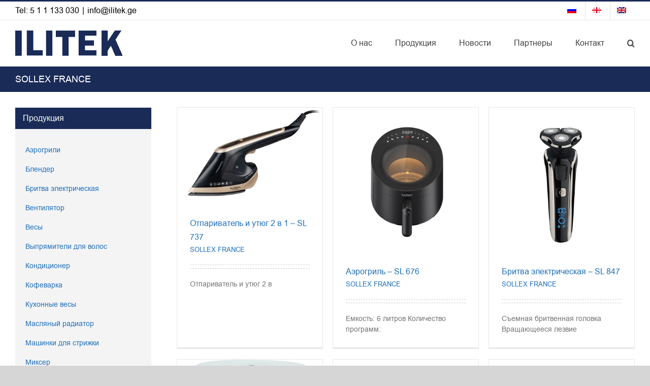

--- FILE ---
content_type: text/html; charset=UTF-8
request_url: https://ilitek.ge/ru/portfolio_category/sollex-france-ru/
body_size: 145174
content:
<!DOCTYPE html>
<html class="avada-html-layout-wide avada-html-header-position-top avada-html-is-archive avada-has-page-background-pattern" lang="ru-RU" prefix="og: http://ogp.me/ns# fb: http://ogp.me/ns/fb#">
<head>
	<meta http-equiv="X-UA-Compatible" content="IE=edge" />
	<meta http-equiv="Content-Type" content="text/html; charset=utf-8"/>
	<meta name="viewport" content="width=device-width, initial-scale=1" />
	<title>SOLLEX FRANCE &#8211; Ilitek.ge</title>

<link rel="stylesheet" href="https://ilitek.ge/wp-content/plugins/sitepress-multilingual-cms/res/css/language-selector.css?v=3.4.1.1" type="text/css" media="all" />
<meta name='robots' content='max-image-preview:large' />
<link rel="alternate" hreflang="ka" href="https://ilitek.ge/portfolio_category/sollex-france-sq/" />
<link rel="alternate" hreflang="en" href="https://ilitek.ge/en/portfolio_category/sollex-france/" />
<link rel="alternate" hreflang="ru" href="https://ilitek.ge/ru/portfolio_category/sollex-france-ru/" />
<link rel="alternate" type="application/rss+xml" title="Ilitek.ge &raquo; Feed" href="https://ilitek.ge/ru/feed/" />
<link rel="alternate" type="application/rss+xml" title="Ilitek.ge &raquo; Comments Feed" href="https://ilitek.ge/ru/comments/feed/" />
					<link rel="shortcut icon" href="https://ilitek.ge/wp-content/uploads/2021/02/122.png" type="image/x-icon" />
		
					<!-- For iPhone -->
			<link rel="apple-touch-icon" href="https://ilitek.ge/wp-content/uploads/2021/02/122.png">
		
		
					<!-- For iPad -->
			<link rel="apple-touch-icon" sizes="152x152" href="https://ilitek.ge/wp-content/uploads/2021/02/122.png">
		
		
		<link rel="alternate" type="application/rss+xml" title="Ilitek.ge &raquo; SOLLEX FRANCE Portfolio Categories Feed" href="https://ilitek.ge/ru/portfolio_category/sollex-france-ru/feed/" />
<script type="text/javascript">
window._wpemojiSettings = {"baseUrl":"https:\/\/s.w.org\/images\/core\/emoji\/14.0.0\/72x72\/","ext":".png","svgUrl":"https:\/\/s.w.org\/images\/core\/emoji\/14.0.0\/svg\/","svgExt":".svg","source":{"concatemoji":"https:\/\/ilitek.ge\/wp-includes\/js\/wp-emoji-release.min.js?ver=6.2.8"}};
/*! This file is auto-generated */
!function(e,a,t){var n,r,o,i=a.createElement("canvas"),p=i.getContext&&i.getContext("2d");function s(e,t){p.clearRect(0,0,i.width,i.height),p.fillText(e,0,0);e=i.toDataURL();return p.clearRect(0,0,i.width,i.height),p.fillText(t,0,0),e===i.toDataURL()}function c(e){var t=a.createElement("script");t.src=e,t.defer=t.type="text/javascript",a.getElementsByTagName("head")[0].appendChild(t)}for(o=Array("flag","emoji"),t.supports={everything:!0,everythingExceptFlag:!0},r=0;r<o.length;r++)t.supports[o[r]]=function(e){if(p&&p.fillText)switch(p.textBaseline="top",p.font="600 32px Arial",e){case"flag":return s("\ud83c\udff3\ufe0f\u200d\u26a7\ufe0f","\ud83c\udff3\ufe0f\u200b\u26a7\ufe0f")?!1:!s("\ud83c\uddfa\ud83c\uddf3","\ud83c\uddfa\u200b\ud83c\uddf3")&&!s("\ud83c\udff4\udb40\udc67\udb40\udc62\udb40\udc65\udb40\udc6e\udb40\udc67\udb40\udc7f","\ud83c\udff4\u200b\udb40\udc67\u200b\udb40\udc62\u200b\udb40\udc65\u200b\udb40\udc6e\u200b\udb40\udc67\u200b\udb40\udc7f");case"emoji":return!s("\ud83e\udef1\ud83c\udffb\u200d\ud83e\udef2\ud83c\udfff","\ud83e\udef1\ud83c\udffb\u200b\ud83e\udef2\ud83c\udfff")}return!1}(o[r]),t.supports.everything=t.supports.everything&&t.supports[o[r]],"flag"!==o[r]&&(t.supports.everythingExceptFlag=t.supports.everythingExceptFlag&&t.supports[o[r]]);t.supports.everythingExceptFlag=t.supports.everythingExceptFlag&&!t.supports.flag,t.DOMReady=!1,t.readyCallback=function(){t.DOMReady=!0},t.supports.everything||(n=function(){t.readyCallback()},a.addEventListener?(a.addEventListener("DOMContentLoaded",n,!1),e.addEventListener("load",n,!1)):(e.attachEvent("onload",n),a.attachEvent("onreadystatechange",function(){"complete"===a.readyState&&t.readyCallback()})),(e=t.source||{}).concatemoji?c(e.concatemoji):e.wpemoji&&e.twemoji&&(c(e.twemoji),c(e.wpemoji)))}(window,document,window._wpemojiSettings);
</script>
<style type="text/css">
img.wp-smiley,
img.emoji {
	display: inline !important;
	border: none !important;
	box-shadow: none !important;
	height: 1em !important;
	width: 1em !important;
	margin: 0 0.07em !important;
	vertical-align: -0.1em !important;
	background: none !important;
	padding: 0 !important;
}
</style>
	<link rel='stylesheet' id='classic-theme-styles-css' href='https://ilitek.ge/wp-includes/css/classic-themes.min.css?ver=6.2.8' type='text/css' media='all' />
<style id='global-styles-inline-css' type='text/css'>
body{--wp--preset--color--black: #000000;--wp--preset--color--cyan-bluish-gray: #abb8c3;--wp--preset--color--white: #ffffff;--wp--preset--color--pale-pink: #f78da7;--wp--preset--color--vivid-red: #cf2e2e;--wp--preset--color--luminous-vivid-orange: #ff6900;--wp--preset--color--luminous-vivid-amber: #fcb900;--wp--preset--color--light-green-cyan: #7bdcb5;--wp--preset--color--vivid-green-cyan: #00d084;--wp--preset--color--pale-cyan-blue: #8ed1fc;--wp--preset--color--vivid-cyan-blue: #0693e3;--wp--preset--color--vivid-purple: #9b51e0;--wp--preset--gradient--vivid-cyan-blue-to-vivid-purple: linear-gradient(135deg,rgba(6,147,227,1) 0%,rgb(155,81,224) 100%);--wp--preset--gradient--light-green-cyan-to-vivid-green-cyan: linear-gradient(135deg,rgb(122,220,180) 0%,rgb(0,208,130) 100%);--wp--preset--gradient--luminous-vivid-amber-to-luminous-vivid-orange: linear-gradient(135deg,rgba(252,185,0,1) 0%,rgba(255,105,0,1) 100%);--wp--preset--gradient--luminous-vivid-orange-to-vivid-red: linear-gradient(135deg,rgba(255,105,0,1) 0%,rgb(207,46,46) 100%);--wp--preset--gradient--very-light-gray-to-cyan-bluish-gray: linear-gradient(135deg,rgb(238,238,238) 0%,rgb(169,184,195) 100%);--wp--preset--gradient--cool-to-warm-spectrum: linear-gradient(135deg,rgb(74,234,220) 0%,rgb(151,120,209) 20%,rgb(207,42,186) 40%,rgb(238,44,130) 60%,rgb(251,105,98) 80%,rgb(254,248,76) 100%);--wp--preset--gradient--blush-light-purple: linear-gradient(135deg,rgb(255,206,236) 0%,rgb(152,150,240) 100%);--wp--preset--gradient--blush-bordeaux: linear-gradient(135deg,rgb(254,205,165) 0%,rgb(254,45,45) 50%,rgb(107,0,62) 100%);--wp--preset--gradient--luminous-dusk: linear-gradient(135deg,rgb(255,203,112) 0%,rgb(199,81,192) 50%,rgb(65,88,208) 100%);--wp--preset--gradient--pale-ocean: linear-gradient(135deg,rgb(255,245,203) 0%,rgb(182,227,212) 50%,rgb(51,167,181) 100%);--wp--preset--gradient--electric-grass: linear-gradient(135deg,rgb(202,248,128) 0%,rgb(113,206,126) 100%);--wp--preset--gradient--midnight: linear-gradient(135deg,rgb(2,3,129) 0%,rgb(40,116,252) 100%);--wp--preset--duotone--dark-grayscale: url('#wp-duotone-dark-grayscale');--wp--preset--duotone--grayscale: url('#wp-duotone-grayscale');--wp--preset--duotone--purple-yellow: url('#wp-duotone-purple-yellow');--wp--preset--duotone--blue-red: url('#wp-duotone-blue-red');--wp--preset--duotone--midnight: url('#wp-duotone-midnight');--wp--preset--duotone--magenta-yellow: url('#wp-duotone-magenta-yellow');--wp--preset--duotone--purple-green: url('#wp-duotone-purple-green');--wp--preset--duotone--blue-orange: url('#wp-duotone-blue-orange');--wp--preset--font-size--small: 10.5px;--wp--preset--font-size--medium: 20px;--wp--preset--font-size--large: 21px;--wp--preset--font-size--x-large: 42px;--wp--preset--font-size--normal: 14px;--wp--preset--font-size--xlarge: 28px;--wp--preset--font-size--huge: 42px;--wp--preset--spacing--20: 0.44rem;--wp--preset--spacing--30: 0.67rem;--wp--preset--spacing--40: 1rem;--wp--preset--spacing--50: 1.5rem;--wp--preset--spacing--60: 2.25rem;--wp--preset--spacing--70: 3.38rem;--wp--preset--spacing--80: 5.06rem;--wp--preset--shadow--natural: 6px 6px 9px rgba(0, 0, 0, 0.2);--wp--preset--shadow--deep: 12px 12px 50px rgba(0, 0, 0, 0.4);--wp--preset--shadow--sharp: 6px 6px 0px rgba(0, 0, 0, 0.2);--wp--preset--shadow--outlined: 6px 6px 0px -3px rgba(255, 255, 255, 1), 6px 6px rgba(0, 0, 0, 1);--wp--preset--shadow--crisp: 6px 6px 0px rgba(0, 0, 0, 1);}:where(.is-layout-flex){gap: 0.5em;}body .is-layout-flow > .alignleft{float: left;margin-inline-start: 0;margin-inline-end: 2em;}body .is-layout-flow > .alignright{float: right;margin-inline-start: 2em;margin-inline-end: 0;}body .is-layout-flow > .aligncenter{margin-left: auto !important;margin-right: auto !important;}body .is-layout-constrained > .alignleft{float: left;margin-inline-start: 0;margin-inline-end: 2em;}body .is-layout-constrained > .alignright{float: right;margin-inline-start: 2em;margin-inline-end: 0;}body .is-layout-constrained > .aligncenter{margin-left: auto !important;margin-right: auto !important;}body .is-layout-constrained > :where(:not(.alignleft):not(.alignright):not(.alignfull)){max-width: var(--wp--style--global--content-size);margin-left: auto !important;margin-right: auto !important;}body .is-layout-constrained > .alignwide{max-width: var(--wp--style--global--wide-size);}body .is-layout-flex{display: flex;}body .is-layout-flex{flex-wrap: wrap;align-items: center;}body .is-layout-flex > *{margin: 0;}:where(.wp-block-columns.is-layout-flex){gap: 2em;}.has-black-color{color: var(--wp--preset--color--black) !important;}.has-cyan-bluish-gray-color{color: var(--wp--preset--color--cyan-bluish-gray) !important;}.has-white-color{color: var(--wp--preset--color--white) !important;}.has-pale-pink-color{color: var(--wp--preset--color--pale-pink) !important;}.has-vivid-red-color{color: var(--wp--preset--color--vivid-red) !important;}.has-luminous-vivid-orange-color{color: var(--wp--preset--color--luminous-vivid-orange) !important;}.has-luminous-vivid-amber-color{color: var(--wp--preset--color--luminous-vivid-amber) !important;}.has-light-green-cyan-color{color: var(--wp--preset--color--light-green-cyan) !important;}.has-vivid-green-cyan-color{color: var(--wp--preset--color--vivid-green-cyan) !important;}.has-pale-cyan-blue-color{color: var(--wp--preset--color--pale-cyan-blue) !important;}.has-vivid-cyan-blue-color{color: var(--wp--preset--color--vivid-cyan-blue) !important;}.has-vivid-purple-color{color: var(--wp--preset--color--vivid-purple) !important;}.has-black-background-color{background-color: var(--wp--preset--color--black) !important;}.has-cyan-bluish-gray-background-color{background-color: var(--wp--preset--color--cyan-bluish-gray) !important;}.has-white-background-color{background-color: var(--wp--preset--color--white) !important;}.has-pale-pink-background-color{background-color: var(--wp--preset--color--pale-pink) !important;}.has-vivid-red-background-color{background-color: var(--wp--preset--color--vivid-red) !important;}.has-luminous-vivid-orange-background-color{background-color: var(--wp--preset--color--luminous-vivid-orange) !important;}.has-luminous-vivid-amber-background-color{background-color: var(--wp--preset--color--luminous-vivid-amber) !important;}.has-light-green-cyan-background-color{background-color: var(--wp--preset--color--light-green-cyan) !important;}.has-vivid-green-cyan-background-color{background-color: var(--wp--preset--color--vivid-green-cyan) !important;}.has-pale-cyan-blue-background-color{background-color: var(--wp--preset--color--pale-cyan-blue) !important;}.has-vivid-cyan-blue-background-color{background-color: var(--wp--preset--color--vivid-cyan-blue) !important;}.has-vivid-purple-background-color{background-color: var(--wp--preset--color--vivid-purple) !important;}.has-black-border-color{border-color: var(--wp--preset--color--black) !important;}.has-cyan-bluish-gray-border-color{border-color: var(--wp--preset--color--cyan-bluish-gray) !important;}.has-white-border-color{border-color: var(--wp--preset--color--white) !important;}.has-pale-pink-border-color{border-color: var(--wp--preset--color--pale-pink) !important;}.has-vivid-red-border-color{border-color: var(--wp--preset--color--vivid-red) !important;}.has-luminous-vivid-orange-border-color{border-color: var(--wp--preset--color--luminous-vivid-orange) !important;}.has-luminous-vivid-amber-border-color{border-color: var(--wp--preset--color--luminous-vivid-amber) !important;}.has-light-green-cyan-border-color{border-color: var(--wp--preset--color--light-green-cyan) !important;}.has-vivid-green-cyan-border-color{border-color: var(--wp--preset--color--vivid-green-cyan) !important;}.has-pale-cyan-blue-border-color{border-color: var(--wp--preset--color--pale-cyan-blue) !important;}.has-vivid-cyan-blue-border-color{border-color: var(--wp--preset--color--vivid-cyan-blue) !important;}.has-vivid-purple-border-color{border-color: var(--wp--preset--color--vivid-purple) !important;}.has-vivid-cyan-blue-to-vivid-purple-gradient-background{background: var(--wp--preset--gradient--vivid-cyan-blue-to-vivid-purple) !important;}.has-light-green-cyan-to-vivid-green-cyan-gradient-background{background: var(--wp--preset--gradient--light-green-cyan-to-vivid-green-cyan) !important;}.has-luminous-vivid-amber-to-luminous-vivid-orange-gradient-background{background: var(--wp--preset--gradient--luminous-vivid-amber-to-luminous-vivid-orange) !important;}.has-luminous-vivid-orange-to-vivid-red-gradient-background{background: var(--wp--preset--gradient--luminous-vivid-orange-to-vivid-red) !important;}.has-very-light-gray-to-cyan-bluish-gray-gradient-background{background: var(--wp--preset--gradient--very-light-gray-to-cyan-bluish-gray) !important;}.has-cool-to-warm-spectrum-gradient-background{background: var(--wp--preset--gradient--cool-to-warm-spectrum) !important;}.has-blush-light-purple-gradient-background{background: var(--wp--preset--gradient--blush-light-purple) !important;}.has-blush-bordeaux-gradient-background{background: var(--wp--preset--gradient--blush-bordeaux) !important;}.has-luminous-dusk-gradient-background{background: var(--wp--preset--gradient--luminous-dusk) !important;}.has-pale-ocean-gradient-background{background: var(--wp--preset--gradient--pale-ocean) !important;}.has-electric-grass-gradient-background{background: var(--wp--preset--gradient--electric-grass) !important;}.has-midnight-gradient-background{background: var(--wp--preset--gradient--midnight) !important;}.has-small-font-size{font-size: var(--wp--preset--font-size--small) !important;}.has-medium-font-size{font-size: var(--wp--preset--font-size--medium) !important;}.has-large-font-size{font-size: var(--wp--preset--font-size--large) !important;}.has-x-large-font-size{font-size: var(--wp--preset--font-size--x-large) !important;}
.wp-block-navigation a:where(:not(.wp-element-button)){color: inherit;}
:where(.wp-block-columns.is-layout-flex){gap: 2em;}
.wp-block-pullquote{font-size: 1.5em;line-height: 1.6;}
</style>
<link rel='stylesheet' id='rs-plugin-settings-css' href='https://ilitek.ge/wp-content/plugins/revslider/public/assets/css/rs6.css?ver=6.3.9' type='text/css' media='all' />
<style id='rs-plugin-settings-inline-css' type='text/css'>
#rs-demo-id {}
</style>
<!--[if IE]>
<link rel='stylesheet' id='avada-IE-css' href='https://ilitek.ge/wp-content/themes/Avada/assets/css/dynamic/ie.min.css?ver=7.2.1' type='text/css' media='all' />
<style id='avada-IE-inline-css' type='text/css'>
.avada-select-parent .select-arrow{background-color:#ffffff}
.select-arrow{background-color:#ffffff}
</style>
<![endif]-->
<link rel='stylesheet' id='fusion-dynamic-css-css' href='https://ilitek.ge/wp-content/uploads/fusion-styles/c2b7b5f3c98710bdf5cbf427fff59765.min.css?ver=3.2.1' type='text/css' media='all' />
<script type='text/javascript' src='https://ilitek.ge/wp-includes/js/jquery/jquery.min.js?ver=3.6.4' id='jquery-core-js'></script>
<script type='text/javascript' src='https://ilitek.ge/wp-includes/js/jquery/jquery-migrate.min.js?ver=3.4.0' id='jquery-migrate-js'></script>
<script type='text/javascript' src='https://ilitek.ge/wp-content/plugins/revslider/public/assets/js/rbtools.min.js?ver=6.3.9' id='tp-tools-js'></script>
<script type='text/javascript' src='https://ilitek.ge/wp-content/plugins/revslider/public/assets/js/rs6.min.js?ver=6.3.9' id='revmin-js'></script>
<link rel="https://api.w.org/" href="https://ilitek.ge/ru/wp-json/" /><link rel="alternate" type="application/json" href="https://ilitek.ge/ru/wp-json/wp/v2/portfolio_category/90" /><link rel="EditURI" type="application/rsd+xml" title="RSD" href="https://ilitek.ge/xmlrpc.php?rsd" />
<link rel="wlwmanifest" type="application/wlwmanifest+xml" href="https://ilitek.ge/wp-includes/wlwmanifest.xml" />
<meta name="generator" content="WordPress 6.2.8" />
<meta name="generator" content="WPML ver:3.4.1.1 stt:1,46,49;" />
<style type="text/css" id="css-fb-visibility">@media screen and (max-width: 640px){body:not(.fusion-builder-ui-wireframe) .fusion-no-small-visibility{display:none !important;}body:not(.fusion-builder-ui-wireframe) .sm-text-align-center{text-align:center !important;}body:not(.fusion-builder-ui-wireframe) .sm-text-align-left{text-align:left !important;}body:not(.fusion-builder-ui-wireframe) .sm-text-align-right{text-align:right !important;}body:not(.fusion-builder-ui-wireframe) .sm-mx-auto{margin-left:auto !important;margin-right:auto !important;}body:not(.fusion-builder-ui-wireframe) .sm-ml-auto{margin-left:auto !important;}body:not(.fusion-builder-ui-wireframe) .sm-mr-auto{margin-right:auto !important;}body:not(.fusion-builder-ui-wireframe) .fusion-absolute-position-small{position:absolute;top:auto;width:100%;}}@media screen and (min-width: 641px) and (max-width: 1024px){body:not(.fusion-builder-ui-wireframe) .fusion-no-medium-visibility{display:none !important;}body:not(.fusion-builder-ui-wireframe) .md-text-align-center{text-align:center !important;}body:not(.fusion-builder-ui-wireframe) .md-text-align-left{text-align:left !important;}body:not(.fusion-builder-ui-wireframe) .md-text-align-right{text-align:right !important;}body:not(.fusion-builder-ui-wireframe) .md-mx-auto{margin-left:auto !important;margin-right:auto !important;}body:not(.fusion-builder-ui-wireframe) .md-ml-auto{margin-left:auto !important;}body:not(.fusion-builder-ui-wireframe) .md-mr-auto{margin-right:auto !important;}body:not(.fusion-builder-ui-wireframe) .fusion-absolute-position-medium{position:absolute;top:auto;width:100%;}}@media screen and (min-width: 1025px){body:not(.fusion-builder-ui-wireframe) .fusion-no-large-visibility{display:none !important;}body:not(.fusion-builder-ui-wireframe) .lg-text-align-center{text-align:center !important;}body:not(.fusion-builder-ui-wireframe) .lg-text-align-left{text-align:left !important;}body:not(.fusion-builder-ui-wireframe) .lg-text-align-right{text-align:right !important;}body:not(.fusion-builder-ui-wireframe) .lg-mx-auto{margin-left:auto !important;margin-right:auto !important;}body:not(.fusion-builder-ui-wireframe) .lg-ml-auto{margin-left:auto !important;}body:not(.fusion-builder-ui-wireframe) .lg-mr-auto{margin-right:auto !important;}body:not(.fusion-builder-ui-wireframe) .fusion-absolute-position-large{position:absolute;top:auto;width:100%;}}</style><meta name="generator" content="Powered by Slider Revolution 6.3.9 - responsive, Mobile-Friendly Slider Plugin for WordPress with comfortable drag and drop interface." />
<link rel="icon" href="https://ilitek.ge/wp-content/uploads/2021/02/122.png" sizes="32x32" />
<link rel="icon" href="https://ilitek.ge/wp-content/uploads/2021/02/122.png" sizes="192x192" />
<link rel="apple-touch-icon" href="https://ilitek.ge/wp-content/uploads/2021/02/122.png" />
<meta name="msapplication-TileImage" content="https://ilitek.ge/wp-content/uploads/2021/02/122.png" />
<script type="text/javascript">function setREVStartSize(e){
			//window.requestAnimationFrame(function() {				 
				window.RSIW = window.RSIW===undefined ? window.innerWidth : window.RSIW;	
				window.RSIH = window.RSIH===undefined ? window.innerHeight : window.RSIH;	
				try {								
					var pw = document.getElementById(e.c).parentNode.offsetWidth,
						newh;
					pw = pw===0 || isNaN(pw) ? window.RSIW : pw;
					e.tabw = e.tabw===undefined ? 0 : parseInt(e.tabw);
					e.thumbw = e.thumbw===undefined ? 0 : parseInt(e.thumbw);
					e.tabh = e.tabh===undefined ? 0 : parseInt(e.tabh);
					e.thumbh = e.thumbh===undefined ? 0 : parseInt(e.thumbh);
					e.tabhide = e.tabhide===undefined ? 0 : parseInt(e.tabhide);
					e.thumbhide = e.thumbhide===undefined ? 0 : parseInt(e.thumbhide);
					e.mh = e.mh===undefined || e.mh=="" || e.mh==="auto" ? 0 : parseInt(e.mh,0);		
					if(e.layout==="fullscreen" || e.l==="fullscreen") 						
						newh = Math.max(e.mh,window.RSIH);					
					else{					
						e.gw = Array.isArray(e.gw) ? e.gw : [e.gw];
						for (var i in e.rl) if (e.gw[i]===undefined || e.gw[i]===0) e.gw[i] = e.gw[i-1];					
						e.gh = e.el===undefined || e.el==="" || (Array.isArray(e.el) && e.el.length==0)? e.gh : e.el;
						e.gh = Array.isArray(e.gh) ? e.gh : [e.gh];
						for (var i in e.rl) if (e.gh[i]===undefined || e.gh[i]===0) e.gh[i] = e.gh[i-1];
											
						var nl = new Array(e.rl.length),
							ix = 0,						
							sl;					
						e.tabw = e.tabhide>=pw ? 0 : e.tabw;
						e.thumbw = e.thumbhide>=pw ? 0 : e.thumbw;
						e.tabh = e.tabhide>=pw ? 0 : e.tabh;
						e.thumbh = e.thumbhide>=pw ? 0 : e.thumbh;					
						for (var i in e.rl) nl[i] = e.rl[i]<window.RSIW ? 0 : e.rl[i];
						sl = nl[0];									
						for (var i in nl) if (sl>nl[i] && nl[i]>0) { sl = nl[i]; ix=i;}															
						var m = pw>(e.gw[ix]+e.tabw+e.thumbw) ? 1 : (pw-(e.tabw+e.thumbw)) / (e.gw[ix]);					
						newh =  (e.gh[ix] * m) + (e.tabh + e.thumbh);
					}				
					if(window.rs_init_css===undefined) window.rs_init_css = document.head.appendChild(document.createElement("style"));					
					document.getElementById(e.c).height = newh+"px";
					window.rs_init_css.innerHTML += "#"+e.c+"_wrapper { height: "+newh+"px }";				
				} catch(e){
					console.log("Failure at Presize of Slider:" + e)
				}					   
			//});
		  };</script>
		<script type="text/javascript">
			var doc = document.documentElement;
			doc.setAttribute( 'data-useragent', navigator.userAgent );
		</script>
		
	</head>

<body class="archive tax-portfolio_category term-sollex-france-ru term-90 fusion-image-hovers fusion-pagination-sizing fusion-button_size-large fusion-button_type-flat fusion-button_span-no avada-image-rollover-circle-yes avada-image-rollover-no fusion-body ltr fusion-sticky-header no-tablet-sticky-header no-mobile-sticky-header no-mobile-slidingbar fusion-disable-outline fusion-sub-menu-fade mobile-logo-pos-left layout-wide-mode avada-has-boxed-modal-shadow-light layout-scroll-offset-full avada-has-zero-margin-offset-top has-sidebar fusion-top-header menu-text-align-center mobile-menu-design-modern fusion-hide-pagination-text fusion-header-layout-v2 avada-responsive avada-footer-fx-none avada-menu-highlight-style-bottombar fusion-search-form-clean fusion-main-menu-search-overlay fusion-avatar-circle avada-dropdown-styles avada-blog-layout-large avada-blog-archive-layout-large avada-header-shadow-no avada-menu-icon-position-left avada-has-megamenu-shadow avada-has-mainmenu-dropdown-divider avada-has-main-nav-search-icon avada-has-breadcrumb-mobile-hidden avada-has-titlebar-bar_and_content avada-has-pagination-padding avada-flyout-menu-direction-fade avada-ec-views-v1" >
	<svg xmlns="http://www.w3.org/2000/svg" viewBox="0 0 0 0" width="0" height="0" focusable="false" role="none" style="visibility: hidden; position: absolute; left: -9999px; overflow: hidden;" ><defs><filter id="wp-duotone-dark-grayscale"><feColorMatrix color-interpolation-filters="sRGB" type="matrix" values=" .299 .587 .114 0 0 .299 .587 .114 0 0 .299 .587 .114 0 0 .299 .587 .114 0 0 " /><feComponentTransfer color-interpolation-filters="sRGB" ><feFuncR type="table" tableValues="0 0.49803921568627" /><feFuncG type="table" tableValues="0 0.49803921568627" /><feFuncB type="table" tableValues="0 0.49803921568627" /><feFuncA type="table" tableValues="1 1" /></feComponentTransfer><feComposite in2="SourceGraphic" operator="in" /></filter></defs></svg><svg xmlns="http://www.w3.org/2000/svg" viewBox="0 0 0 0" width="0" height="0" focusable="false" role="none" style="visibility: hidden; position: absolute; left: -9999px; overflow: hidden;" ><defs><filter id="wp-duotone-grayscale"><feColorMatrix color-interpolation-filters="sRGB" type="matrix" values=" .299 .587 .114 0 0 .299 .587 .114 0 0 .299 .587 .114 0 0 .299 .587 .114 0 0 " /><feComponentTransfer color-interpolation-filters="sRGB" ><feFuncR type="table" tableValues="0 1" /><feFuncG type="table" tableValues="0 1" /><feFuncB type="table" tableValues="0 1" /><feFuncA type="table" tableValues="1 1" /></feComponentTransfer><feComposite in2="SourceGraphic" operator="in" /></filter></defs></svg><svg xmlns="http://www.w3.org/2000/svg" viewBox="0 0 0 0" width="0" height="0" focusable="false" role="none" style="visibility: hidden; position: absolute; left: -9999px; overflow: hidden;" ><defs><filter id="wp-duotone-purple-yellow"><feColorMatrix color-interpolation-filters="sRGB" type="matrix" values=" .299 .587 .114 0 0 .299 .587 .114 0 0 .299 .587 .114 0 0 .299 .587 .114 0 0 " /><feComponentTransfer color-interpolation-filters="sRGB" ><feFuncR type="table" tableValues="0.54901960784314 0.98823529411765" /><feFuncG type="table" tableValues="0 1" /><feFuncB type="table" tableValues="0.71764705882353 0.25490196078431" /><feFuncA type="table" tableValues="1 1" /></feComponentTransfer><feComposite in2="SourceGraphic" operator="in" /></filter></defs></svg><svg xmlns="http://www.w3.org/2000/svg" viewBox="0 0 0 0" width="0" height="0" focusable="false" role="none" style="visibility: hidden; position: absolute; left: -9999px; overflow: hidden;" ><defs><filter id="wp-duotone-blue-red"><feColorMatrix color-interpolation-filters="sRGB" type="matrix" values=" .299 .587 .114 0 0 .299 .587 .114 0 0 .299 .587 .114 0 0 .299 .587 .114 0 0 " /><feComponentTransfer color-interpolation-filters="sRGB" ><feFuncR type="table" tableValues="0 1" /><feFuncG type="table" tableValues="0 0.27843137254902" /><feFuncB type="table" tableValues="0.5921568627451 0.27843137254902" /><feFuncA type="table" tableValues="1 1" /></feComponentTransfer><feComposite in2="SourceGraphic" operator="in" /></filter></defs></svg><svg xmlns="http://www.w3.org/2000/svg" viewBox="0 0 0 0" width="0" height="0" focusable="false" role="none" style="visibility: hidden; position: absolute; left: -9999px; overflow: hidden;" ><defs><filter id="wp-duotone-midnight"><feColorMatrix color-interpolation-filters="sRGB" type="matrix" values=" .299 .587 .114 0 0 .299 .587 .114 0 0 .299 .587 .114 0 0 .299 .587 .114 0 0 " /><feComponentTransfer color-interpolation-filters="sRGB" ><feFuncR type="table" tableValues="0 0" /><feFuncG type="table" tableValues="0 0.64705882352941" /><feFuncB type="table" tableValues="0 1" /><feFuncA type="table" tableValues="1 1" /></feComponentTransfer><feComposite in2="SourceGraphic" operator="in" /></filter></defs></svg><svg xmlns="http://www.w3.org/2000/svg" viewBox="0 0 0 0" width="0" height="0" focusable="false" role="none" style="visibility: hidden; position: absolute; left: -9999px; overflow: hidden;" ><defs><filter id="wp-duotone-magenta-yellow"><feColorMatrix color-interpolation-filters="sRGB" type="matrix" values=" .299 .587 .114 0 0 .299 .587 .114 0 0 .299 .587 .114 0 0 .299 .587 .114 0 0 " /><feComponentTransfer color-interpolation-filters="sRGB" ><feFuncR type="table" tableValues="0.78039215686275 1" /><feFuncG type="table" tableValues="0 0.94901960784314" /><feFuncB type="table" tableValues="0.35294117647059 0.47058823529412" /><feFuncA type="table" tableValues="1 1" /></feComponentTransfer><feComposite in2="SourceGraphic" operator="in" /></filter></defs></svg><svg xmlns="http://www.w3.org/2000/svg" viewBox="0 0 0 0" width="0" height="0" focusable="false" role="none" style="visibility: hidden; position: absolute; left: -9999px; overflow: hidden;" ><defs><filter id="wp-duotone-purple-green"><feColorMatrix color-interpolation-filters="sRGB" type="matrix" values=" .299 .587 .114 0 0 .299 .587 .114 0 0 .299 .587 .114 0 0 .299 .587 .114 0 0 " /><feComponentTransfer color-interpolation-filters="sRGB" ><feFuncR type="table" tableValues="0.65098039215686 0.40392156862745" /><feFuncG type="table" tableValues="0 1" /><feFuncB type="table" tableValues="0.44705882352941 0.4" /><feFuncA type="table" tableValues="1 1" /></feComponentTransfer><feComposite in2="SourceGraphic" operator="in" /></filter></defs></svg><svg xmlns="http://www.w3.org/2000/svg" viewBox="0 0 0 0" width="0" height="0" focusable="false" role="none" style="visibility: hidden; position: absolute; left: -9999px; overflow: hidden;" ><defs><filter id="wp-duotone-blue-orange"><feColorMatrix color-interpolation-filters="sRGB" type="matrix" values=" .299 .587 .114 0 0 .299 .587 .114 0 0 .299 .587 .114 0 0 .299 .587 .114 0 0 " /><feComponentTransfer color-interpolation-filters="sRGB" ><feFuncR type="table" tableValues="0.098039215686275 1" /><feFuncG type="table" tableValues="0 0.66274509803922" /><feFuncB type="table" tableValues="0.84705882352941 0.41960784313725" /><feFuncA type="table" tableValues="1 1" /></feComponentTransfer><feComposite in2="SourceGraphic" operator="in" /></filter></defs></svg>	<a class="skip-link screen-reader-text" href="#content">Skip to content</a>

	<div id="boxed-wrapper">
		<div class="fusion-sides-frame"></div>
		<div id="wrapper" class="fusion-wrapper">
			<div id="home" style="position:relative;top:-1px;"></div>
			
				
			<header class="fusion-header-wrapper">
				<div class="fusion-header-v2 fusion-logo-alignment fusion-logo-left fusion-sticky-menu- fusion-sticky-logo-1 fusion-mobile-logo-1  fusion-mobile-menu-design-modern">
					
<div class="fusion-secondary-header">
	<div class="fusion-row">
					<div class="fusion-alignleft">
				<div class="fusion-contact-info"><span class="fusion-contact-info-phone-number">Tel: 5 1 1  133 030</span><span class="fusion-header-separator">|</span><span class="fusion-contact-info-email-address"><a href="mailto:i&#110;fo&#64;&#105;&#108;i&#116;ek&#46;&#103;e">i&#110;fo&#64;&#105;&#108;i&#116;ek&#46;&#103;e</a></span></div>			</div>
							<div class="fusion-alignright">
				<nav class="fusion-secondary-menu" role="navigation" aria-label="Secondary Menu"><ul id="menu-languages-2" class="menu"><li class="menu-item menu-item-language menu-item-language-current menu-item-has-children"><a href="#" onclick="return false"><img class="iclflag" src="https://ilitek.ge/wp-content/plugins/sitepress-multilingual-cms/res/flags/ru.png" width="18" height="12" alt="ru" title="Русский" /></a></li><li class="menu-item menu-item-language"><a href="https://ilitek.ge/portfolio_category/sollex-france-sq/"><img class="iclflag" src="https://ilitek.ge/wp-content/uploads/flags/2323.png" width="18" height="12" alt="sq" title="ქართული" /></a></li><li class="menu-item menu-item-language"><a href="https://ilitek.ge/en/portfolio_category/sollex-france/"><img class="iclflag" src="https://ilitek.ge/wp-content/plugins/sitepress-multilingual-cms/res/flags/en.png" width="18" height="12" alt="en" title="English" /></a></li></ul></nav><nav class="fusion-mobile-nav-holder fusion-mobile-menu-text-align-left" aria-label="Secondary Mobile Menu"></nav>			</div>
			</div>
</div>
<div class="fusion-header-sticky-height"></div>
<div class="fusion-header">
	<div class="fusion-row">
					<div class="fusion-logo" data-margin-top="20px" data-margin-bottom="20px" data-margin-left="0px" data-margin-right="0px">
			<a class="fusion-logo-link"  href="https://ilitek.ge/ru/" >

						<!-- standard logo -->
			<img src="https://ilitek.ge/wp-content/uploads/2021/02/logonew.png" srcset="https://ilitek.ge/wp-content/uploads/2021/02/logonew.png 1x" width="214" height="50" alt="Ilitek.ge Logo" data-retina_logo_url="" class="fusion-standard-logo" />

											<!-- mobile logo -->
				<img src="https://ilitek.ge/wp-content/uploads/2021/02/logonew.png" srcset="https://ilitek.ge/wp-content/uploads/2021/02/logonew.png 1x, https://ilitek.ge/wp-content/uploads/2021/02/logonew.png 2x" width="214" height="50" style="max-height:50px;height:auto;" alt="Ilitek.ge Logo" data-retina_logo_url="https://ilitek.ge/wp-content/uploads/2021/02/logonew.png" class="fusion-mobile-logo" />
			
											<!-- sticky header logo -->
				<img src="https://ilitek.ge/wp-content/uploads/2021/02/logonew.png" srcset="https://ilitek.ge/wp-content/uploads/2021/02/logonew.png 1x" width="214" height="50" alt="Ilitek.ge Logo" data-retina_logo_url="" class="fusion-sticky-logo" />
					</a>
		</div>		<nav class="fusion-main-menu" aria-label="Main Menu"><div class="fusion-overlay-search">		<form role="search" class="searchform fusion-search-form  fusion-search-form-clean" method="get" action="https://ilitek.ge/ru/">
			<div class="fusion-search-form-content">

				
				<div class="fusion-search-field search-field">
					<label><span class="screen-reader-text">Search for:</span>
													<input type="search" value="" name="s" class="s" placeholder="Поиск..." required aria-required="true" aria-label="Поиск..."/>
											</label>
				</div>
				<div class="fusion-search-button search-button">
					<input type="submit" class="fusion-search-submit searchsubmit" aria-label="Search" value="&#xf002;" />
									</div>

				
			</div>


			
		</form>
		<div class="fusion-search-spacer"></div><a href="#" role="button" aria-label="Close Search" class="fusion-close-search"></a></div><ul id="menu-menu-rus" class="fusion-menu"><li  id="menu-item-164"  class="menu-item menu-item-type-post_type menu-item-object-page menu-item-164"  data-item-id="164"><a  href="https://ilitek.ge/ru/%d0%be-%d0%bd%d0%b0%d1%81/" class="fusion-bottombar-highlight"><span class="menu-text">О нас</span></a></li><li  id="menu-item-150"  class="menu-item menu-item-type-post_type menu-item-object-page menu-item-150"  data-item-id="150"><a  href="https://ilitek.ge/ru/%d0%bf%d1%80%d0%be%d0%b4%d1%83%d0%ba%d1%86%d0%b8%d1%8f/" class="fusion-bottombar-highlight"><span class="menu-text">Продукция</span></a></li><li  id="menu-item-165"  class="menu-item menu-item-type-taxonomy menu-item-object-category menu-item-165"  data-item-id="165"><a  href="https://ilitek.ge/ru/category/%d0%bd%d0%be%d0%b2%d0%be%d1%81%d1%82%d0%b8/" class="fusion-bottombar-highlight"><span class="menu-text">Новости</span></a></li><li  id="menu-item-934"  class="menu-item menu-item-type-post_type menu-item-object-page menu-item-934"  data-item-id="934"><a  href="https://ilitek.ge/ru/%d0%bf%d0%b0%d1%80%d1%82%d0%bd%d0%b5%d1%80%d1%8b/" class="fusion-bottombar-highlight"><span class="menu-text">Партнеры</span></a></li><li  id="menu-item-184"  class="menu-item menu-item-type-post_type menu-item-object-page menu-item-184"  data-item-id="184"><a  href="https://ilitek.ge/ru/177-2/" class="fusion-bottombar-highlight"><span class="menu-text">Контакт</span></a></li><li class="fusion-custom-menu-item fusion-main-menu-search fusion-search-overlay"><a class="fusion-main-menu-icon" href="#" aria-label="Search" data-title="Search" title="Search" role="button" aria-expanded="false"></a></li></ul></nav>	<div class="fusion-mobile-menu-icons">
							<a href="#" class="fusion-icon fusion-icon-bars" aria-label="Toggle mobile menu" aria-expanded="false"></a>
		
		
		
			</div>

<nav class="fusion-mobile-nav-holder fusion-mobile-menu-text-align-left" aria-label="Main Menu Mobile"></nav>

					</div>
</div>
				</div>
				<div class="fusion-clearfix"></div>
			</header>
							
				
		<div id="sliders-container">
					</div>
				
				
			
			<div class="avada-page-titlebar-wrapper">
	<div class="fusion-page-title-bar fusion-page-title-bar-breadcrumbs fusion-page-title-bar-left">
		<div class="fusion-page-title-row">
			<div class="fusion-page-title-wrapper">
				<div class="fusion-page-title-captions">

																							<h1 class="entry-title">SOLLEX FRANCE</h1>

											
					
				</div>

													
			</div>
		</div>
	</div>
</div>

						<main id="main" class="clearfix ">
				<div class="fusion-row" style="">
	<div id="content" class="" style="float: right;">
		
<div class="fusion-portfolio fusion-portfolio-archive fusion-portfolio-layout-grid fusion-portfolio-three fusion-portfolio-boxed fusion-portfolio-text fusion-portfolio-text-left fusion-portfolio-paging-infinite fusion-portfolio-equal-heights">

		
	<div class="fusion-portfolio-wrapper" data-picturesize="auto" data-pages="4" style="margin:calc(var(--portfolio_archive_column_spacing) / -2);">

		
					
							
				<article class="fusion-portfolio-post post-4224  fusion-col-spacing" style="padding:calc(var(--portfolio_archive_column_spacing) / 2);">

																<div class="fusion-portfolio-content-wrapper">
					
																			

<div  class="fusion-image-wrapper" aria-haspopup="true">
	
	
					<a href="https://ilitek.ge/ru/portfolio-items/%d0%be%d1%82%d0%bf%d0%b0%d1%80%d0%b8%d0%b2%d0%b0%d1%82%d0%b5%d0%bb%d1%8c-%d0%b8-%d1%83%d1%82%d1%8e%d0%b3-2-%d0%b2-1-sl-737/" aria-label="Отпариватель и утюг  2 в 1 – SL 737">
			
					<img width="2560" height="1707" src="https://ilitek.ge/wp-content/uploads/2025/09/SL-737-scaled.jpg" class="attachment-full size-full wp-post-image" alt="" decoding="async" srcset="https://ilitek.ge/wp-content/uploads/2025/09/SL-737-200x133.jpg 200w, https://ilitek.ge/wp-content/uploads/2025/09/SL-737-400x267.jpg 400w, https://ilitek.ge/wp-content/uploads/2025/09/SL-737-600x400.jpg 600w, https://ilitek.ge/wp-content/uploads/2025/09/SL-737-800x533.jpg 800w, https://ilitek.ge/wp-content/uploads/2025/09/SL-737-1200x800.jpg 1200w, https://ilitek.ge/wp-content/uploads/2025/09/SL-737-scaled.jpg 2560w" sizes="(min-width: 2200px) 100vw, (min-width: 784px) 308px, (min-width: 712px) 462px, (min-width: 640px) 712px, " />
	

		</a>

	
</div>

						
																			<div class="fusion-portfolio-content">
																<h2 class="entry-title fusion-post-title"><a href="https://ilitek.ge/ru/portfolio-items/%d0%be%d1%82%d0%bf%d0%b0%d1%80%d0%b8%d0%b2%d0%b0%d1%82%d0%b5%d0%bb%d1%8c-%d0%b8-%d1%83%d1%82%d1%8e%d0%b3-2-%d0%b2-1-sl-737/">Отпариватель и утюг  2 в 1 – SL 737</a></h2>																<div class="fusion-portfolio-meta"><a href="https://ilitek.ge/ru/portfolio_category/sollex-france-ru/" rel="tag">SOLLEX FRANCE</a></div>								<span class="vcard rich-snippet-hidden"><span class="fn"><a href="https://ilitek.ge/ru/author/ilitek/" title="Posts by Ilitek" rel="author">Ilitek</a></span></span><span class="updated rich-snippet-hidden">2025-09-30T10:15:11+00:00</span>																																		<div class="fusion-content-sep sep-double sep-dashed"></div>
								
								<div class="fusion-post-content">
									<p>Отпариватель и утюг 2 в</p>
																		
								</div><!-- end post-content -->

							</div><!-- end portfolio-content -->

						
																</div>

																	
				</article><!-- end portfolio-post -->

								
							
				<article class="fusion-portfolio-post post-4206  fusion-col-spacing" style="padding:calc(var(--portfolio_archive_column_spacing) / 2);">

																<div class="fusion-portfolio-content-wrapper">
					
																			

<div  class="fusion-image-wrapper" aria-haspopup="true">
	
	
					<a href="https://ilitek.ge/ru/portfolio-items/a%d1%8d%d1%80%d0%be%d0%b3%d1%80%d0%b8%d0%bb%d1%8c-sl-676/" aria-label="Aэрогриль – SL 676">
			
					<img width="1280" height="1280" src="https://ilitek.ge/wp-content/uploads/2025/09/SL-676.jpg" class="attachment-full size-full wp-post-image" alt="" decoding="async" srcset="https://ilitek.ge/wp-content/uploads/2025/09/SL-676-200x200.jpg 200w, https://ilitek.ge/wp-content/uploads/2025/09/SL-676-400x400.jpg 400w, https://ilitek.ge/wp-content/uploads/2025/09/SL-676-600x600.jpg 600w, https://ilitek.ge/wp-content/uploads/2025/09/SL-676-800x800.jpg 800w, https://ilitek.ge/wp-content/uploads/2025/09/SL-676-1200x1200.jpg 1200w, https://ilitek.ge/wp-content/uploads/2025/09/SL-676.jpg 1280w" sizes="(min-width: 2200px) 100vw, (min-width: 784px) 308px, (min-width: 712px) 462px, (min-width: 640px) 712px, " />
	

		</a>

	
</div>

						
																			<div class="fusion-portfolio-content">
																<h2 class="entry-title fusion-post-title"><a href="https://ilitek.ge/ru/portfolio-items/a%d1%8d%d1%80%d0%be%d0%b3%d1%80%d0%b8%d0%bb%d1%8c-sl-676/">Aэрогриль – SL 676</a></h2>																<div class="fusion-portfolio-meta"><a href="https://ilitek.ge/ru/portfolio_category/sollex-france-ru/" rel="tag">SOLLEX FRANCE</a></div>								<span class="vcard rich-snippet-hidden"><span class="fn"><a href="https://ilitek.ge/ru/author/ilitek/" title="Posts by Ilitek" rel="author">Ilitek</a></span></span><span class="updated rich-snippet-hidden">2025-09-29T11:00:21+00:00</span>																																		<div class="fusion-content-sep sep-double sep-dashed"></div>
								
								<div class="fusion-post-content">
									<p>Емкость: 6 литров Количество программ:</p>
																		
								</div><!-- end post-content -->

							</div><!-- end portfolio-content -->

						
																</div>

																	
				</article><!-- end portfolio-post -->

								
							
				<article class="fusion-portfolio-post post-4197  fusion-col-spacing" style="padding:calc(var(--portfolio_archive_column_spacing) / 2);">

																<div class="fusion-portfolio-content-wrapper">
					
																			

<div  class="fusion-image-wrapper" aria-haspopup="true">
	
	
					<a href="https://ilitek.ge/ru/portfolio-items/%d0%b1%d1%80%d0%b8%d1%82%d0%b2%d0%b0-%d1%8d%d0%bb%d0%b5%d0%ba%d1%82%d1%80%d0%b8%d1%87%d0%b5%d1%81%d0%ba%d0%b0%d1%8f-sl-847/" aria-label="Бритва электрическая – SL 847">
			
					<img width="800" height="800" src="https://ilitek.ge/wp-content/uploads/2025/09/SL-847.jpg" class="attachment-full size-full wp-post-image" alt="" decoding="async" srcset="https://ilitek.ge/wp-content/uploads/2025/09/SL-847-200x200.jpg 200w, https://ilitek.ge/wp-content/uploads/2025/09/SL-847-400x400.jpg 400w, https://ilitek.ge/wp-content/uploads/2025/09/SL-847-600x600.jpg 600w, https://ilitek.ge/wp-content/uploads/2025/09/SL-847.jpg 800w" sizes="(min-width: 2200px) 100vw, (min-width: 784px) 308px, (min-width: 712px) 462px, (min-width: 640px) 712px, " />
	

		</a>

	
</div>

						
																			<div class="fusion-portfolio-content">
																<h2 class="entry-title fusion-post-title"><a href="https://ilitek.ge/ru/portfolio-items/%d0%b1%d1%80%d0%b8%d1%82%d0%b2%d0%b0-%d1%8d%d0%bb%d0%b5%d0%ba%d1%82%d1%80%d0%b8%d1%87%d0%b5%d1%81%d0%ba%d0%b0%d1%8f-sl-847/">Бритва электрическая – SL 847</a></h2>																<div class="fusion-portfolio-meta"><a href="https://ilitek.ge/ru/portfolio_category/sollex-france-ru/" rel="tag">SOLLEX FRANCE</a></div>								<span class="vcard rich-snippet-hidden"><span class="fn"><a href="https://ilitek.ge/ru/author/ilitek/" title="Posts by Ilitek" rel="author">Ilitek</a></span></span><span class="updated rich-snippet-hidden">2025-09-29T10:52:08+00:00</span>																																		<div class="fusion-content-sep sep-double sep-dashed"></div>
								
								<div class="fusion-post-content">
									<p>Съемная бритвенная головка Вращающееся лезвие</p>
																		
								</div><!-- end post-content -->

							</div><!-- end portfolio-content -->

						
																</div>

																	
				</article><!-- end portfolio-post -->

								
							
				<article class="fusion-portfolio-post post-4174  fusion-col-spacing" style="padding:calc(var(--portfolio_archive_column_spacing) / 2);">

																<div class="fusion-portfolio-content-wrapper">
					
																			

<div  class="fusion-image-wrapper" aria-haspopup="true">
	
	
					<a href="https://ilitek.ge/ru/portfolio-items/%d0%ba%d0%be%d1%84%d0%b5%d0%bc%d0%be%d0%bb%d0%ba%d0%b0-sl-411/" aria-label="Кофемолка – SL 411">
			
					<img width="1269" height="2560" src="https://ilitek.ge/wp-content/uploads/2025/09/SL-411-scaled.jpg" class="attachment-full size-full wp-post-image" alt="" decoding="async" srcset="https://ilitek.ge/wp-content/uploads/2025/09/SL-411-200x404.jpg 200w, https://ilitek.ge/wp-content/uploads/2025/09/SL-411-400x807.jpg 400w, https://ilitek.ge/wp-content/uploads/2025/09/SL-411-600x1211.jpg 600w, https://ilitek.ge/wp-content/uploads/2025/09/SL-411-800x1614.jpg 800w, https://ilitek.ge/wp-content/uploads/2025/09/SL-411-1200x2421.jpg 1200w, https://ilitek.ge/wp-content/uploads/2025/09/SL-411-scaled.jpg 1269w" sizes="(min-width: 2200px) 100vw, (min-width: 784px) 308px, (min-width: 712px) 462px, (min-width: 640px) 712px, " />
	

		</a>

	
</div>

						
																			<div class="fusion-portfolio-content">
																<h2 class="entry-title fusion-post-title"><a href="https://ilitek.ge/ru/portfolio-items/%d0%ba%d0%be%d1%84%d0%b5%d0%bc%d0%be%d0%bb%d0%ba%d0%b0-sl-411/">Кофемолка – SL 411</a></h2>																<div class="fusion-portfolio-meta"><a href="https://ilitek.ge/ru/portfolio_category/sollex-france-ru/" rel="tag">SOLLEX FRANCE</a></div>								<span class="vcard rich-snippet-hidden"><span class="fn"><a href="https://ilitek.ge/ru/author/ilitek/" title="Posts by Ilitek" rel="author">Ilitek</a></span></span><span class="updated rich-snippet-hidden">2025-09-26T12:38:37+00:00</span>																																		<div class="fusion-content-sep sep-double sep-dashed"></div>
								
								<div class="fusion-post-content">
									<p>Нержавеющие металлические ножи и чашка</p>
																		
								</div><!-- end post-content -->

							</div><!-- end portfolio-content -->

						
																</div>

																	
				</article><!-- end portfolio-post -->

								
							
				<article class="fusion-portfolio-post post-4130  fusion-col-spacing" style="padding:calc(var(--portfolio_archive_column_spacing) / 2);">

																<div class="fusion-portfolio-content-wrapper">
					
																			

<div  class="fusion-image-wrapper" aria-haspopup="true">
	
	
					<a href="https://ilitek.ge/ru/portfolio-items/a%d1%8d%d1%80%d0%be%d0%b3%d1%80%d0%b8%d0%bb%d1%8c-sl-612/" aria-label="Aэрогриль – SL 612">
			
					<img width="2560" height="2500" src="https://ilitek.ge/wp-content/uploads/2025/07/SL-612-copy-scaled.jpg" class="attachment-full size-full wp-post-image" alt="" decoding="async" srcset="https://ilitek.ge/wp-content/uploads/2025/07/SL-612-copy-200x195.jpg 200w, https://ilitek.ge/wp-content/uploads/2025/07/SL-612-copy-400x391.jpg 400w, https://ilitek.ge/wp-content/uploads/2025/07/SL-612-copy-600x586.jpg 600w, https://ilitek.ge/wp-content/uploads/2025/07/SL-612-copy-800x781.jpg 800w, https://ilitek.ge/wp-content/uploads/2025/07/SL-612-copy-1200x1172.jpg 1200w, https://ilitek.ge/wp-content/uploads/2025/07/SL-612-copy-scaled.jpg 2560w" sizes="(min-width: 2200px) 100vw, (min-width: 784px) 308px, (min-width: 712px) 462px, (min-width: 640px) 712px, " />
	

		</a>

	
</div>

						
																			<div class="fusion-portfolio-content">
																<h2 class="entry-title fusion-post-title"><a href="https://ilitek.ge/ru/portfolio-items/a%d1%8d%d1%80%d0%be%d0%b3%d1%80%d0%b8%d0%bb%d1%8c-sl-612/">Aэрогриль – SL 612</a></h2>																<div class="fusion-portfolio-meta"><a href="https://ilitek.ge/ru/portfolio_category/sollex-france-ru/" rel="tag">SOLLEX FRANCE</a></div>								<span class="vcard rich-snippet-hidden"><span class="fn"><a href="https://ilitek.ge/ru/author/ilitek/" title="Posts by Ilitek" rel="author">Ilitek</a></span></span><span class="updated rich-snippet-hidden">2025-07-15T10:35:48+00:00</span>																																		<div class="fusion-content-sep sep-double sep-dashed"></div>
								
								<div class="fusion-post-content">
									<p>Емкость: 12 литров Количество программ:</p>
																		
								</div><!-- end post-content -->

							</div><!-- end portfolio-content -->

						
																</div>

																	
				</article><!-- end portfolio-post -->

								
							
				<article class="fusion-portfolio-post post-4123  fusion-col-spacing" style="padding:calc(var(--portfolio_archive_column_spacing) / 2);">

																<div class="fusion-portfolio-content-wrapper">
					
																			

<div  class="fusion-image-wrapper" aria-haspopup="true">
	
	
					<a href="https://ilitek.ge/ru/portfolio-items/a%d1%8d%d1%80%d0%be%d0%b3%d1%80%d0%b8%d0%bb%d1%8c-sl-662/" aria-label="Aэрогриль – SL 662">
			
					<img width="3659" height="3629" src="https://ilitek.ge/wp-content/uploads/2025/07/SL-662.png" class="attachment-full size-full wp-post-image" alt="" decoding="async" srcset="https://ilitek.ge/wp-content/uploads/2025/07/SL-662-200x198.png 200w, https://ilitek.ge/wp-content/uploads/2025/07/SL-662-400x397.png 400w, https://ilitek.ge/wp-content/uploads/2025/07/SL-662-600x595.png 600w, https://ilitek.ge/wp-content/uploads/2025/07/SL-662-800x793.png 800w, https://ilitek.ge/wp-content/uploads/2025/07/SL-662-1200x1190.png 1200w, https://ilitek.ge/wp-content/uploads/2025/07/SL-662.png 3659w" sizes="(min-width: 2200px) 100vw, (min-width: 784px) 308px, (min-width: 712px) 462px, (min-width: 640px) 712px, " />
	

		</a>

	
</div>

						
																			<div class="fusion-portfolio-content">
																<h2 class="entry-title fusion-post-title"><a href="https://ilitek.ge/ru/portfolio-items/a%d1%8d%d1%80%d0%be%d0%b3%d1%80%d0%b8%d0%bb%d1%8c-sl-662/">Aэрогриль – SL 662</a></h2>																<div class="fusion-portfolio-meta"><a href="https://ilitek.ge/ru/portfolio_category/sollex-france-ru/" rel="tag">SOLLEX FRANCE</a></div>								<span class="vcard rich-snippet-hidden"><span class="fn"><a href="https://ilitek.ge/ru/author/ilitek/" title="Posts by Ilitek" rel="author">Ilitek</a></span></span><span class="updated rich-snippet-hidden">2025-07-15T10:32:04+00:00</span>																																		<div class="fusion-content-sep sep-double sep-dashed"></div>
								
								<div class="fusion-post-content">
									<p>Емкость: 6,2 литров Количество программ:</p>
																		
								</div><!-- end post-content -->

							</div><!-- end portfolio-content -->

						
																</div>

																	
				</article><!-- end portfolio-post -->

								
							
				<article class="fusion-portfolio-post post-4107  fusion-col-spacing" style="padding:calc(var(--portfolio_archive_column_spacing) / 2);">

																<div class="fusion-portfolio-content-wrapper">
					
																			

<div  class="fusion-image-wrapper" aria-haspopup="true">
	
	
					<a href="https://ilitek.ge/ru/portfolio-items/%d0%b3%d1%80%d0%b8%d0%bb%d1%8c-sl-347/" aria-label="Гриль – SL 347">
			
					<img width="3791" height="2813" src="https://ilitek.ge/wp-content/uploads/2025/06/SL-347.png" class="attachment-full size-full wp-post-image" alt="" decoding="async" srcset="https://ilitek.ge/wp-content/uploads/2025/06/SL-347-200x148.png 200w, https://ilitek.ge/wp-content/uploads/2025/06/SL-347-400x297.png 400w, https://ilitek.ge/wp-content/uploads/2025/06/SL-347-600x445.png 600w, https://ilitek.ge/wp-content/uploads/2025/06/SL-347-800x594.png 800w, https://ilitek.ge/wp-content/uploads/2025/06/SL-347-1200x890.png 1200w, https://ilitek.ge/wp-content/uploads/2025/06/SL-347.png 3791w" sizes="(min-width: 2200px) 100vw, (min-width: 784px) 308px, (min-width: 712px) 462px, (min-width: 640px) 712px, " />
	

		</a>

	
</div>

						
																			<div class="fusion-portfolio-content">
																<h2 class="entry-title fusion-post-title"><a href="https://ilitek.ge/ru/portfolio-items/%d0%b3%d1%80%d0%b8%d0%bb%d1%8c-sl-347/">Гриль – SL 347</a></h2>																<div class="fusion-portfolio-meta"><a href="https://ilitek.ge/ru/portfolio_category/sollex-france-ru/" rel="tag">SOLLEX FRANCE</a></div>								<span class="vcard rich-snippet-hidden"><span class="fn"><a href="https://ilitek.ge/ru/author/ilitek/" title="Posts by Ilitek" rel="author">Ilitek</a></span></span><span class="updated rich-snippet-hidden">2025-06-03T12:41:33+00:00</span>																																		<div class="fusion-content-sep sep-double sep-dashed"></div>
								
								<div class="fusion-post-content">
									<p>размер: 36 см x 33</p>
																		
								</div><!-- end post-content -->

							</div><!-- end portfolio-content -->

						
																</div>

																	
				</article><!-- end portfolio-post -->

								
							
				<article class="fusion-portfolio-post post-4088  fusion-col-spacing" style="padding:calc(var(--portfolio_archive_column_spacing) / 2);">

																<div class="fusion-portfolio-content-wrapper">
					
																			

<div  class="fusion-image-wrapper" aria-haspopup="true">
	
	
					<a href="https://ilitek.ge/ru/portfolio-items/%d1%87%d0%be%d0%bf%d0%bf%d0%b5%d1%80-3-in-1-sl-442/" aria-label="Чоппер 3 in 1 – SL 442">
			
					<img width="2516" height="1538" src="https://ilitek.ge/wp-content/uploads/2025/04/SL-442.png" class="attachment-full size-full wp-post-image" alt="" decoding="async" srcset="https://ilitek.ge/wp-content/uploads/2025/04/SL-442-200x122.png 200w, https://ilitek.ge/wp-content/uploads/2025/04/SL-442-400x245.png 400w, https://ilitek.ge/wp-content/uploads/2025/04/SL-442-600x367.png 600w, https://ilitek.ge/wp-content/uploads/2025/04/SL-442-800x489.png 800w, https://ilitek.ge/wp-content/uploads/2025/04/SL-442-1200x734.png 1200w, https://ilitek.ge/wp-content/uploads/2025/04/SL-442.png 2516w" sizes="(min-width: 2200px) 100vw, (min-width: 784px) 308px, (min-width: 712px) 462px, (min-width: 640px) 712px, " />
	

		</a>

	
</div>

						
																			<div class="fusion-portfolio-content">
																<h2 class="entry-title fusion-post-title"><a href="https://ilitek.ge/ru/portfolio-items/%d1%87%d0%be%d0%bf%d0%bf%d0%b5%d1%80-3-in-1-sl-442/">Чоппер 3 in 1 – SL 442</a></h2>																<div class="fusion-portfolio-meta"><a href="https://ilitek.ge/ru/portfolio_category/sollex-france-ru/" rel="tag">SOLLEX FRANCE</a></div>								<span class="vcard rich-snippet-hidden"><span class="fn"><a href="https://ilitek.ge/ru/author/ilitek/" title="Posts by Ilitek" rel="author">Ilitek</a></span></span><span class="updated rich-snippet-hidden">2025-04-22T09:40:31+00:00</span>																																		<div class="fusion-content-sep sep-double sep-dashed"></div>
								
								<div class="fusion-post-content">
									<p>Объем чаши: 2 л +</p>
																		
								</div><!-- end post-content -->

							</div><!-- end portfolio-content -->

						
																</div>

																	
				</article><!-- end portfolio-post -->

								
							
				<article class="fusion-portfolio-post post-4071  fusion-col-spacing" style="padding:calc(var(--portfolio_archive_column_spacing) / 2);">

																<div class="fusion-portfolio-content-wrapper">
					
																			

<div  class="fusion-image-wrapper" aria-haspopup="true">
	
	
					<a href="https://ilitek.ge/ru/portfolio-items/h%d0%b0%d0%bf%d0%be%d0%bb%d1%8c%d0%bd%d1%8b%d0%b5-%d0%b2%d0%b5%d1%81%d1%8b-sl-131/" aria-label="Hапольные весы &#8211; SL 131">
			
					<img width="3543" height="3130" src="https://ilitek.ge/wp-content/uploads/2025/01/SL-131.png" class="attachment-full size-full wp-post-image" alt="" decoding="async" srcset="https://ilitek.ge/wp-content/uploads/2025/01/SL-131-200x177.png 200w, https://ilitek.ge/wp-content/uploads/2025/01/SL-131-400x353.png 400w, https://ilitek.ge/wp-content/uploads/2025/01/SL-131-600x530.png 600w, https://ilitek.ge/wp-content/uploads/2025/01/SL-131-800x707.png 800w, https://ilitek.ge/wp-content/uploads/2025/01/SL-131-1200x1060.png 1200w, https://ilitek.ge/wp-content/uploads/2025/01/SL-131.png 3543w" sizes="(min-width: 2200px) 100vw, (min-width: 784px) 308px, (min-width: 712px) 462px, (min-width: 640px) 712px, " />
	

		</a>

	
</div>

						
																			<div class="fusion-portfolio-content">
																<h2 class="entry-title fusion-post-title"><a href="https://ilitek.ge/ru/portfolio-items/h%d0%b0%d0%bf%d0%be%d0%bb%d1%8c%d0%bd%d1%8b%d0%b5-%d0%b2%d0%b5%d1%81%d1%8b-sl-131/">Hапольные весы &#8211; SL 131</a></h2>																<div class="fusion-portfolio-meta"><a href="https://ilitek.ge/ru/portfolio_category/sollex-france-ru/" rel="tag">SOLLEX FRANCE</a></div>								<span class="vcard rich-snippet-hidden"><span class="fn"><a href="https://ilitek.ge/ru/author/ilitek/" title="Posts by Ilitek" rel="author">Ilitek</a></span></span><span class="updated rich-snippet-hidden">2025-01-15T13:15:07+00:00</span>																																		<div class="fusion-content-sep sep-double sep-dashed"></div>
								
								<div class="fusion-post-content">
									<p>Максимальный вес: 180 кг LCD-экран</p>
																		
								</div><!-- end post-content -->

							</div><!-- end portfolio-content -->

						
																</div>

																	
				</article><!-- end portfolio-post -->

								
							
				<article class="fusion-portfolio-post post-4064  fusion-col-spacing" style="padding:calc(var(--portfolio_archive_column_spacing) / 2);">

																<div class="fusion-portfolio-content-wrapper">
					
																			

<div  class="fusion-image-wrapper" aria-haspopup="true">
	
	
					<a href="https://ilitek.ge/ru/portfolio-items/%d0%bf%d1%80%d0%be%d1%84%d0%b5%d1%81%d1%81%d0%b8%d0%be%d0%bd%d0%b0%d0%bb%d1%8c%d0%bd%d1%8b%d0%b9-%d1%80%d1%83%d1%87%d0%bd%d0%be%d0%b9-%d0%b1%d0%bb%d0%b5%d0%bd%d0%b4%d0%b5%d1%80-sl-402/" aria-label="Профессиональный ручной блендер – SL 402">
			
					<img width="2288" height="4193" src="https://ilitek.ge/wp-content/uploads/2025/01/SL-402.png" class="attachment-full size-full wp-post-image" alt="" decoding="async" srcset="https://ilitek.ge/wp-content/uploads/2025/01/SL-402-200x367.png 200w, https://ilitek.ge/wp-content/uploads/2025/01/SL-402-400x733.png 400w, https://ilitek.ge/wp-content/uploads/2025/01/SL-402-600x1100.png 600w, https://ilitek.ge/wp-content/uploads/2025/01/SL-402-800x1466.png 800w, https://ilitek.ge/wp-content/uploads/2025/01/SL-402-1200x2199.png 1200w, https://ilitek.ge/wp-content/uploads/2025/01/SL-402.png 2288w" sizes="(min-width: 2200px) 100vw, (min-width: 784px) 308px, (min-width: 712px) 462px, (min-width: 640px) 712px, " />
	

		</a>

	
</div>

						
																			<div class="fusion-portfolio-content">
																<h2 class="entry-title fusion-post-title"><a href="https://ilitek.ge/ru/portfolio-items/%d0%bf%d1%80%d0%be%d1%84%d0%b5%d1%81%d1%81%d0%b8%d0%be%d0%bd%d0%b0%d0%bb%d1%8c%d0%bd%d1%8b%d0%b9-%d1%80%d1%83%d1%87%d0%bd%d0%be%d0%b9-%d0%b1%d0%bb%d0%b5%d0%bd%d0%b4%d0%b5%d1%80-sl-402/">Профессиональный ручной блендер – SL 402</a></h2>																<div class="fusion-portfolio-meta"><a href="https://ilitek.ge/ru/portfolio_category/sollex-france-ru/" rel="tag">SOLLEX FRANCE</a></div>								<span class="vcard rich-snippet-hidden"><span class="fn"><a href="https://ilitek.ge/ru/author/ilitek/" title="Posts by Ilitek" rel="author">Ilitek</a></span></span><span class="updated rich-snippet-hidden">2025-01-15T13:01:11+00:00</span>																																		<div class="fusion-content-sep sep-double sep-dashed"></div>
								
								<div class="fusion-post-content">
									<p>Профессиональный ручной блендер 6 скорости</p>
																		
								</div><!-- end post-content -->

							</div><!-- end portfolio-content -->

						
																</div>

																	
				</article><!-- end portfolio-post -->

								
							
				<article class="fusion-portfolio-post post-4055  fusion-col-spacing" style="padding:calc(var(--portfolio_archive_column_spacing) / 2);">

																<div class="fusion-portfolio-content-wrapper">
					
																			

<div  class="fusion-image-wrapper" aria-haspopup="true">
	
	
					<a href="https://ilitek.ge/ru/portfolio-items/%d0%b2%d1%8b%d0%bf%d1%80%d1%8f%d0%bc%d0%b8%d1%82%d0%b5%d0%bb%d0%b8-%d1%8d%d0%bb%d0%b5%d0%ba%d1%82%d1%80%d0%be%d1%89%d0%b8%d0%bf%d1%86%d1%8b-%d0%b4%d0%bb%d1%8f-%d0%b2%d0%be%d0%bb%d0%be%d1%81/" aria-label="Выпрямители &#8211; Электрощипцы для волос – SL 725">
			
					<img width="2908" height="1578" src="https://ilitek.ge/wp-content/uploads/2025/01/SL-725.png" class="attachment-full size-full wp-post-image" alt="" decoding="async" srcset="https://ilitek.ge/wp-content/uploads/2025/01/SL-725-200x109.png 200w, https://ilitek.ge/wp-content/uploads/2025/01/SL-725-400x217.png 400w, https://ilitek.ge/wp-content/uploads/2025/01/SL-725-600x326.png 600w, https://ilitek.ge/wp-content/uploads/2025/01/SL-725-800x434.png 800w, https://ilitek.ge/wp-content/uploads/2025/01/SL-725-1200x651.png 1200w, https://ilitek.ge/wp-content/uploads/2025/01/SL-725.png 2908w" sizes="(min-width: 2200px) 100vw, (min-width: 784px) 308px, (min-width: 712px) 462px, (min-width: 640px) 712px, " />
	

		</a>

	
</div>

						
																			<div class="fusion-portfolio-content">
																<h2 class="entry-title fusion-post-title"><a href="https://ilitek.ge/ru/portfolio-items/%d0%b2%d1%8b%d0%bf%d1%80%d1%8f%d0%bc%d0%b8%d1%82%d0%b5%d0%bb%d0%b8-%d1%8d%d0%bb%d0%b5%d0%ba%d1%82%d1%80%d0%be%d1%89%d0%b8%d0%bf%d1%86%d1%8b-%d0%b4%d0%bb%d1%8f-%d0%b2%d0%be%d0%bb%d0%be%d1%81/">Выпрямители &#8211; Электрощипцы для волос – SL 725</a></h2>																<div class="fusion-portfolio-meta"><a href="https://ilitek.ge/ru/portfolio_category/sollex-france-ru/" rel="tag">SOLLEX FRANCE</a></div>								<span class="vcard rich-snippet-hidden"><span class="fn"><a href="https://ilitek.ge/ru/author/ilitek/" title="Posts by Ilitek" rel="author">Ilitek</a></span></span><span class="updated rich-snippet-hidden">2025-01-15T12:26:07+00:00</span>																																		<div class="fusion-content-sep sep-double sep-dashed"></div>
								
								<div class="fusion-post-content">
									<p>Керамический нагревательный элемент Кнопка Вкл./Выкл.</p>
																		
								</div><!-- end post-content -->

							</div><!-- end portfolio-content -->

						
																</div>

																	
				</article><!-- end portfolio-post -->

								
							
				<article class="fusion-portfolio-post post-4041  fusion-col-spacing" style="padding:calc(var(--portfolio_archive_column_spacing) / 2);">

																<div class="fusion-portfolio-content-wrapper">
					
																			

<div  class="fusion-image-wrapper" aria-haspopup="true">
	
	
					<a href="https://ilitek.ge/ru/portfolio-items/%d0%b1%d0%bb%d0%b5%d0%bd%d0%b4%d0%b5%d1%80-sl-408/" aria-label="Блендер – SL 408">
			
					<img width="1513" height="1576" src="https://ilitek.ge/wp-content/uploads/2024/12/SL-408.png" class="attachment-full size-full wp-post-image" alt="" decoding="async" srcset="https://ilitek.ge/wp-content/uploads/2024/12/SL-408-200x208.png 200w, https://ilitek.ge/wp-content/uploads/2024/12/SL-408-400x417.png 400w, https://ilitek.ge/wp-content/uploads/2024/12/SL-408-600x625.png 600w, https://ilitek.ge/wp-content/uploads/2024/12/SL-408-800x833.png 800w, https://ilitek.ge/wp-content/uploads/2024/12/SL-408-1200x1250.png 1200w, https://ilitek.ge/wp-content/uploads/2024/12/SL-408.png 1513w" sizes="(min-width: 2200px) 100vw, (min-width: 784px) 308px, (min-width: 712px) 462px, (min-width: 640px) 712px, " />
	

		</a>

	
</div>

						
																			<div class="fusion-portfolio-content">
																<h2 class="entry-title fusion-post-title"><a href="https://ilitek.ge/ru/portfolio-items/%d0%b1%d0%bb%d0%b5%d0%bd%d0%b4%d0%b5%d1%80-sl-408/">Блендер – SL 408</a></h2>																<div class="fusion-portfolio-meta"><a href="https://ilitek.ge/ru/portfolio_category/sollex-france-ru/" rel="tag">SOLLEX FRANCE</a></div>								<span class="vcard rich-snippet-hidden"><span class="fn"><a href="https://ilitek.ge/ru/author/ilitek/" title="Posts by Ilitek" rel="author">Ilitek</a></span></span><span class="updated rich-snippet-hidden">2024-12-06T09:47:42+00:00</span>																																		<div class="fusion-content-sep sep-double sep-dashed"></div>
								
								<div class="fusion-post-content">
									<p>С кофемолкой Объем чаши: 1.5</p>
																		
								</div><!-- end post-content -->

							</div><!-- end portfolio-content -->

						
																</div>

																	
				</article><!-- end portfolio-post -->

								
							
				<article class="fusion-portfolio-post post-4027  fusion-col-spacing" style="padding:calc(var(--portfolio_archive_column_spacing) / 2);">

																<div class="fusion-portfolio-content-wrapper">
					
																			

<div  class="fusion-image-wrapper" aria-haspopup="true">
	
	
					<a href="https://ilitek.ge/ru/portfolio-items/%d1%81%d0%be%d0%ba%d0%be%d0%b2%d1%8b%d0%b6%d0%b8%d0%bc%d0%b0%d0%bb%d0%ba%d0%b0-sl-528/" aria-label="Соковыжималка – SL 528">
			
					<img width="1285" height="2107" src="https://ilitek.ge/wp-content/uploads/2024/10/SL-528.png" class="attachment-full size-full wp-post-image" alt="" decoding="async" srcset="https://ilitek.ge/wp-content/uploads/2024/10/SL-528-200x328.png 200w, https://ilitek.ge/wp-content/uploads/2024/10/SL-528-400x656.png 400w, https://ilitek.ge/wp-content/uploads/2024/10/SL-528-600x984.png 600w, https://ilitek.ge/wp-content/uploads/2024/10/SL-528-800x1312.png 800w, https://ilitek.ge/wp-content/uploads/2024/10/SL-528-1200x1968.png 1200w, https://ilitek.ge/wp-content/uploads/2024/10/SL-528.png 1285w" sizes="(min-width: 2200px) 100vw, (min-width: 784px) 308px, (min-width: 712px) 462px, (min-width: 640px) 712px, " />
	

		</a>

	
</div>

						
																			<div class="fusion-portfolio-content">
																<h2 class="entry-title fusion-post-title"><a href="https://ilitek.ge/ru/portfolio-items/%d1%81%d0%be%d0%ba%d0%be%d0%b2%d1%8b%d0%b6%d0%b8%d0%bc%d0%b0%d0%bb%d0%ba%d0%b0-sl-528/">Соковыжималка – SL 528</a></h2>																<div class="fusion-portfolio-meta"><a href="https://ilitek.ge/ru/portfolio_category/sollex-france-ru/" rel="tag">SOLLEX FRANCE</a></div>								<span class="vcard rich-snippet-hidden"><span class="fn"><a href="https://ilitek.ge/ru/author/ilitek/" title="Posts by Ilitek" rel="author">Ilitek</a></span></span><span class="updated rich-snippet-hidden">2024-10-17T11:27:58+00:00</span>																																		<div class="fusion-content-sep sep-double sep-dashed"></div>
								
								<div class="fusion-post-content">
									<p>Соковыжималка выжимает любые фрукты (в</p>
																		
								</div><!-- end post-content -->

							</div><!-- end portfolio-content -->

						
																</div>

																	
				</article><!-- end portfolio-post -->

								
							
				<article class="fusion-portfolio-post post-4019  fusion-col-spacing" style="padding:calc(var(--portfolio_archive_column_spacing) / 2);">

																<div class="fusion-portfolio-content-wrapper">
					
																			

<div  class="fusion-image-wrapper" aria-haspopup="true">
	
	
					<a href="https://ilitek.ge/ru/portfolio-items/%d1%81%d1%8d%d0%bd%d0%b4%d0%b2%d0%b8%d1%87%d0%bd%d0%b8%d1%86%d0%b0-%d0%b2%d0%b0%d1%84%d0%b5%d0%bb%d1%8c%d0%bd%d0%b8%d1%86%d0%b0-sl-315/" aria-label="Сэндвичница/Вафельница SL 315">
			
					<img width="2242" height="1612" src="https://ilitek.ge/wp-content/uploads/2024/10/SL-315.png" class="attachment-full size-full wp-post-image" alt="" decoding="async" srcset="https://ilitek.ge/wp-content/uploads/2024/10/SL-315-200x144.png 200w, https://ilitek.ge/wp-content/uploads/2024/10/SL-315-400x288.png 400w, https://ilitek.ge/wp-content/uploads/2024/10/SL-315-600x431.png 600w, https://ilitek.ge/wp-content/uploads/2024/10/SL-315-800x575.png 800w, https://ilitek.ge/wp-content/uploads/2024/10/SL-315-1200x863.png 1200w, https://ilitek.ge/wp-content/uploads/2024/10/SL-315.png 2242w" sizes="(min-width: 2200px) 100vw, (min-width: 784px) 308px, (min-width: 712px) 462px, (min-width: 640px) 712px, " />
	

		</a>

	
</div>

						
																			<div class="fusion-portfolio-content">
																<h2 class="entry-title fusion-post-title"><a href="https://ilitek.ge/ru/portfolio-items/%d1%81%d1%8d%d0%bd%d0%b4%d0%b2%d0%b8%d1%87%d0%bd%d0%b8%d1%86%d0%b0-%d0%b2%d0%b0%d1%84%d0%b5%d0%bb%d1%8c%d0%bd%d0%b8%d1%86%d0%b0-sl-315/">Сэндвичница/Вафельница SL 315</a></h2>																<div class="fusion-portfolio-meta"><a href="https://ilitek.ge/ru/portfolio_category/sollex-france-ru/" rel="tag">SOLLEX FRANCE</a></div>								<span class="vcard rich-snippet-hidden"><span class="fn"><a href="https://ilitek.ge/ru/author/ilitek/" title="Posts by Ilitek" rel="author">Ilitek</a></span></span><span class="updated rich-snippet-hidden">2024-10-17T10:03:00+00:00</span>																																		<div class="fusion-content-sep sep-double sep-dashed"></div>
								
								<div class="fusion-post-content">
									<p>Сменное антипригарное покрытие Сменная панель</p>
																		
								</div><!-- end post-content -->

							</div><!-- end portfolio-content -->

						
																</div>

																	
				</article><!-- end portfolio-post -->

								
							
				<article class="fusion-portfolio-post post-4012  fusion-col-spacing" style="padding:calc(var(--portfolio_archive_column_spacing) / 2);">

																<div class="fusion-portfolio-content-wrapper">
					
																			

<div  class="fusion-image-wrapper" aria-haspopup="true">
	
	
					<a href="https://ilitek.ge/ru/portfolio-items/%d0%bf%d1%8b%d0%bb%d0%b5%d1%81%d0%be%d1%81-sl-980/" aria-label="Пылесос – SL 980">
			
					<img width="2096" height="2576" src="https://ilitek.ge/wp-content/uploads/2024/10/SL-980.png" class="attachment-full size-full wp-post-image" alt="" decoding="async" srcset="https://ilitek.ge/wp-content/uploads/2024/10/SL-980-200x246.png 200w, https://ilitek.ge/wp-content/uploads/2024/10/SL-980-400x492.png 400w, https://ilitek.ge/wp-content/uploads/2024/10/SL-980-600x737.png 600w, https://ilitek.ge/wp-content/uploads/2024/10/SL-980-800x983.png 800w, https://ilitek.ge/wp-content/uploads/2024/10/SL-980-1200x1475.png 1200w, https://ilitek.ge/wp-content/uploads/2024/10/SL-980.png 2096w" sizes="(min-width: 2200px) 100vw, (min-width: 784px) 308px, (min-width: 712px) 462px, (min-width: 640px) 712px, " />
	

		</a>

	
</div>

						
																			<div class="fusion-portfolio-content">
																<h2 class="entry-title fusion-post-title"><a href="https://ilitek.ge/ru/portfolio-items/%d0%bf%d1%8b%d0%bb%d0%b5%d1%81%d0%be%d1%81-sl-980/">Пылесос – SL 980</a></h2>																<div class="fusion-portfolio-meta"><a href="https://ilitek.ge/ru/portfolio_category/sollex-france-ru/" rel="tag">SOLLEX FRANCE</a></div>								<span class="vcard rich-snippet-hidden"><span class="fn"><a href="https://ilitek.ge/ru/author/ilitek/" title="Posts by Ilitek" rel="author">Ilitek</a></span></span><span class="updated rich-snippet-hidden">2024-10-17T09:14:05+00:00</span>																																		<div class="fusion-content-sep sep-double sep-dashed"></div>
								
								<div class="fusion-post-content">
									<p>Моющийся фильтр Длина кабеля: 6</p>
																		
								</div><!-- end post-content -->

							</div><!-- end portfolio-content -->

						
																</div>

																	
				</article><!-- end portfolio-post -->

								
							
				<article class="fusion-portfolio-post post-4005  fusion-col-spacing" style="padding:calc(var(--portfolio_archive_column_spacing) / 2);">

																<div class="fusion-portfolio-content-wrapper">
					
																			

<div  class="fusion-image-wrapper" aria-haspopup="true">
	
	
					<a href="https://ilitek.ge/ru/portfolio-items/%d1%87%d0%b0%d0%b9%d0%bd%d0%b8%d0%ba-sl-103/" aria-label="Чайник – SL 103">
			
					<img width="1093" height="1278" src="https://ilitek.ge/wp-content/uploads/2024/10/SL-103.png" class="attachment-full size-full wp-post-image" alt="" decoding="async" srcset="https://ilitek.ge/wp-content/uploads/2024/10/SL-103-200x234.png 200w, https://ilitek.ge/wp-content/uploads/2024/10/SL-103-400x468.png 400w, https://ilitek.ge/wp-content/uploads/2024/10/SL-103-600x702.png 600w, https://ilitek.ge/wp-content/uploads/2024/10/SL-103-800x935.png 800w, https://ilitek.ge/wp-content/uploads/2024/10/SL-103.png 1093w" sizes="(min-width: 2200px) 100vw, (min-width: 784px) 308px, (min-width: 712px) 462px, (min-width: 640px) 712px, " />
	

		</a>

	
</div>

						
																			<div class="fusion-portfolio-content">
																<h2 class="entry-title fusion-post-title"><a href="https://ilitek.ge/ru/portfolio-items/%d1%87%d0%b0%d0%b9%d0%bd%d0%b8%d0%ba-sl-103/">Чайник – SL 103</a></h2>																<div class="fusion-portfolio-meta"><a href="https://ilitek.ge/ru/portfolio_category/sollex-france-ru/" rel="tag">SOLLEX FRANCE</a></div>								<span class="vcard rich-snippet-hidden"><span class="fn"><a href="https://ilitek.ge/ru/author/ilitek/" title="Posts by Ilitek" rel="author">Ilitek</a></span></span><span class="updated rich-snippet-hidden">2024-10-16T13:10:44+00:00</span>																																		<div class="fusion-content-sep sep-double sep-dashed"></div>
								
								<div class="fusion-post-content">
									<p>Объем:2.5 л Функция сохранения тепла</p>
																		
								</div><!-- end post-content -->

							</div><!-- end portfolio-content -->

						
																</div>

																	
				</article><!-- end portfolio-post -->

								
							
				<article class="fusion-portfolio-post post-3981  fusion-col-spacing" style="padding:calc(var(--portfolio_archive_column_spacing) / 2);">

																<div class="fusion-portfolio-content-wrapper">
					
																			

<div  class="fusion-image-wrapper" aria-haspopup="true">
	
	
					<a href="https://ilitek.ge/ru/portfolio-items/%d1%84%d0%b5%d0%bd-sl-716/" aria-label="Фен – SL 716">
			
					<img width="1389" height="1569" src="https://ilitek.ge/wp-content/uploads/2024/09/SL-716.png" class="attachment-full size-full wp-post-image" alt="" decoding="async" srcset="https://ilitek.ge/wp-content/uploads/2024/09/SL-716-200x226.png 200w, https://ilitek.ge/wp-content/uploads/2024/09/SL-716-400x452.png 400w, https://ilitek.ge/wp-content/uploads/2024/09/SL-716-600x678.png 600w, https://ilitek.ge/wp-content/uploads/2024/09/SL-716-800x904.png 800w, https://ilitek.ge/wp-content/uploads/2024/09/SL-716-1200x1356.png 1200w, https://ilitek.ge/wp-content/uploads/2024/09/SL-716.png 1389w" sizes="(min-width: 2200px) 100vw, (min-width: 784px) 308px, (min-width: 712px) 462px, (min-width: 640px) 712px, " />
	

		</a>

	
</div>

						
																			<div class="fusion-portfolio-content">
																<h2 class="entry-title fusion-post-title"><a href="https://ilitek.ge/ru/portfolio-items/%d1%84%d0%b5%d0%bd-sl-716/">Фен – SL 716</a></h2>																<div class="fusion-portfolio-meta"><a href="https://ilitek.ge/ru/portfolio_category/sollex-france-ru/" rel="tag">SOLLEX FRANCE</a></div>								<span class="vcard rich-snippet-hidden"><span class="fn"><a href="https://ilitek.ge/ru/author/ilitek/" title="Posts by Ilitek" rel="author">Ilitek</a></span></span><span class="updated rich-snippet-hidden">2024-09-20T12:24:05+00:00</span>																																		<div class="fusion-content-sep sep-double sep-dashed"></div>
								
								<div class="fusion-post-content">
									<p>Скорости: 2 Мощность: 1200 Вт</p>
																		
								</div><!-- end post-content -->

							</div><!-- end portfolio-content -->

						
																</div>

																	
				</article><!-- end portfolio-post -->

								
							
				<article class="fusion-portfolio-post post-3971  fusion-col-spacing" style="padding:calc(var(--portfolio_archive_column_spacing) / 2);">

																<div class="fusion-portfolio-content-wrapper">
					
																			

<div  class="fusion-image-wrapper" aria-haspopup="true">
	
	
					<a href="https://ilitek.ge/ru/portfolio-items/a%d1%8d%d1%80%d0%be%d0%b3%d1%80%d0%b8%d0%bb%d1%8c-sl-678/" aria-label="Aэрогриль – SL 678">
			
					<img width="4846" height="5001" src="https://ilitek.ge/wp-content/uploads/2024/09/SL678.png" class="attachment-full size-full wp-post-image" alt="" decoding="async" srcset="https://ilitek.ge/wp-content/uploads/2024/09/SL678-200x206.png 200w, https://ilitek.ge/wp-content/uploads/2024/09/SL678-400x413.png 400w, https://ilitek.ge/wp-content/uploads/2024/09/SL678-600x619.png 600w, https://ilitek.ge/wp-content/uploads/2024/09/SL678-800x826.png 800w, https://ilitek.ge/wp-content/uploads/2024/09/SL678-1200x1238.png 1200w, https://ilitek.ge/wp-content/uploads/2024/09/SL678.png 4846w" sizes="(min-width: 2200px) 100vw, (min-width: 784px) 308px, (min-width: 712px) 462px, (min-width: 640px) 712px, " />
	

		</a>

	
</div>

						
																			<div class="fusion-portfolio-content">
																<h2 class="entry-title fusion-post-title"><a href="https://ilitek.ge/ru/portfolio-items/a%d1%8d%d1%80%d0%be%d0%b3%d1%80%d0%b8%d0%bb%d1%8c-sl-678/">Aэрогриль – SL 678</a></h2>																<div class="fusion-portfolio-meta"><a href="https://ilitek.ge/ru/portfolio_category/sollex-france-ru/" rel="tag">SOLLEX FRANCE</a></div>								<span class="vcard rich-snippet-hidden"><span class="fn"><a href="https://ilitek.ge/ru/author/ilitek/" title="Posts by Ilitek" rel="author">Ilitek</a></span></span><span class="updated rich-snippet-hidden">2024-09-20T12:13:57+00:00</span>																																		<div class="fusion-content-sep sep-double sep-dashed"></div>
								
								<div class="fusion-post-content">
									<p>Емкость: 8 литров Количество программ:</p>
																		
								</div><!-- end post-content -->

							</div><!-- end portfolio-content -->

						
																</div>

																	
				</article><!-- end portfolio-post -->

								
							
				<article class="fusion-portfolio-post post-3963  fusion-col-spacing" style="padding:calc(var(--portfolio_archive_column_spacing) / 2);">

																<div class="fusion-portfolio-content-wrapper">
					
																			

<div  class="fusion-image-wrapper" aria-haspopup="true">
	
	
					<a href="https://ilitek.ge/ru/portfolio-items/a%d1%8d%d1%80%d0%be%d0%b3%d1%80%d0%b8%d0%bb%d1%8c-sl-677/" aria-label="Aэрогриль &#8211; SL 677">
			
					<img width="4372" height="4460" src="https://ilitek.ge/wp-content/uploads/2024/09/SL677.png" class="attachment-full size-full wp-post-image" alt="" decoding="async" srcset="https://ilitek.ge/wp-content/uploads/2024/09/SL677-200x204.png 200w, https://ilitek.ge/wp-content/uploads/2024/09/SL677-400x408.png 400w, https://ilitek.ge/wp-content/uploads/2024/09/SL677-600x612.png 600w, https://ilitek.ge/wp-content/uploads/2024/09/SL677-800x816.png 800w, https://ilitek.ge/wp-content/uploads/2024/09/SL677-1200x1224.png 1200w, https://ilitek.ge/wp-content/uploads/2024/09/SL677.png 4372w" sizes="(min-width: 2200px) 100vw, (min-width: 784px) 308px, (min-width: 712px) 462px, (min-width: 640px) 712px, " />
	

		</a>

	
</div>

						
																			<div class="fusion-portfolio-content">
																<h2 class="entry-title fusion-post-title"><a href="https://ilitek.ge/ru/portfolio-items/a%d1%8d%d1%80%d0%be%d0%b3%d1%80%d0%b8%d0%bb%d1%8c-sl-677/">Aэрогриль &#8211; SL 677</a></h2>																<div class="fusion-portfolio-meta"><a href="https://ilitek.ge/ru/portfolio_category/sollex-france-ru/" rel="tag">SOLLEX FRANCE</a></div>								<span class="vcard rich-snippet-hidden"><span class="fn"><a href="https://ilitek.ge/ru/author/ilitek/" title="Posts by Ilitek" rel="author">Ilitek</a></span></span><span class="updated rich-snippet-hidden">2024-09-20T12:15:38+00:00</span>																																		<div class="fusion-content-sep sep-double sep-dashed"></div>
								
								<div class="fusion-post-content">
									<p>Емкость: 8 литров Количество программ:</p>
																		
								</div><!-- end post-content -->

							</div><!-- end portfolio-content -->

						
																</div>

																	
				</article><!-- end portfolio-post -->

								
							
				<article class="fusion-portfolio-post post-3955  fusion-col-spacing" style="padding:calc(var(--portfolio_archive_column_spacing) / 2);">

																<div class="fusion-portfolio-content-wrapper">
					
																			

<div  class="fusion-image-wrapper" aria-haspopup="true">
	
	
					<a href="https://ilitek.ge/ru/portfolio-items/%d0%bc%d1%8f%d1%81%d0%be%d1%80%d1%83%d0%b1%d0%ba%d0%b8-sl-627/" aria-label="Мясорубки – SL 627">
			
					<img width="2560" height="1847" src="https://ilitek.ge/wp-content/uploads/2024/09/SL-627-scaled.jpg" class="attachment-full size-full wp-post-image" alt="" decoding="async" srcset="https://ilitek.ge/wp-content/uploads/2024/09/SL-627-200x144.jpg 200w, https://ilitek.ge/wp-content/uploads/2024/09/SL-627-400x289.jpg 400w, https://ilitek.ge/wp-content/uploads/2024/09/SL-627-600x433.jpg 600w, https://ilitek.ge/wp-content/uploads/2024/09/SL-627-800x577.jpg 800w, https://ilitek.ge/wp-content/uploads/2024/09/SL-627-1200x866.jpg 1200w, https://ilitek.ge/wp-content/uploads/2024/09/SL-627-scaled.jpg 2560w" sizes="(min-width: 2200px) 100vw, (min-width: 784px) 308px, (min-width: 712px) 462px, (min-width: 640px) 712px, " />
	

		</a>

	
</div>

						
																			<div class="fusion-portfolio-content">
																<h2 class="entry-title fusion-post-title"><a href="https://ilitek.ge/ru/portfolio-items/%d0%bc%d1%8f%d1%81%d0%be%d1%80%d1%83%d0%b1%d0%ba%d0%b8-sl-627/">Мясорубки – SL 627</a></h2>																<div class="fusion-portfolio-meta"><a href="https://ilitek.ge/ru/portfolio_category/sollex-france-ru/" rel="tag">SOLLEX FRANCE</a></div>								<span class="vcard rich-snippet-hidden"><span class="fn"><a href="https://ilitek.ge/ru/author/ilitek/" title="Posts by Ilitek" rel="author">Ilitek</a></span></span><span class="updated rich-snippet-hidden">2024-09-20T11:29:58+00:00</span>																																		<div class="fusion-content-sep sep-double sep-dashed"></div>
								
								<div class="fusion-post-content">
									<p>Металлический стержень Металлический разъем Функция</p>
																		
								</div><!-- end post-content -->

							</div><!-- end portfolio-content -->

						
																</div>

																	
				</article><!-- end portfolio-post -->

								
							
				<article class="fusion-portfolio-post post-3833  fusion-col-spacing" style="padding:calc(var(--portfolio_archive_column_spacing) / 2);">

																<div class="fusion-portfolio-content-wrapper">
					
																			

<div  class="fusion-image-wrapper" aria-haspopup="true">
	
	
					<a href="https://ilitek.ge/ru/portfolio-items/%d0%bd%d0%b0%d0%b1%d0%be%d1%80-%d1%80%d1%83%d1%87%d0%bd%d0%be%d0%b3%d0%be-%d0%b1%d0%bb%d0%b5%d0%bd%d0%b4%d0%b5%d1%80%d0%b0-4-%d0%b2-1-sl-405/" aria-label="Набор ручного блендера 4 в 1 &#8211; SL 405">
			
					<img width="1978" height="2560" src="https://ilitek.ge/wp-content/uploads/2023/10/SL-405-scaled.jpg" class="attachment-full size-full wp-post-image" alt="" decoding="async" srcset="https://ilitek.ge/wp-content/uploads/2023/10/SL-405-200x259.jpg 200w, https://ilitek.ge/wp-content/uploads/2023/10/SL-405-400x518.jpg 400w, https://ilitek.ge/wp-content/uploads/2023/10/SL-405-600x776.jpg 600w, https://ilitek.ge/wp-content/uploads/2023/10/SL-405-800x1035.jpg 800w, https://ilitek.ge/wp-content/uploads/2023/10/SL-405-1200x1553.jpg 1200w, https://ilitek.ge/wp-content/uploads/2023/10/SL-405-scaled.jpg 1978w" sizes="(min-width: 2200px) 100vw, (min-width: 784px) 308px, (min-width: 712px) 462px, (min-width: 640px) 712px, " />
	

		</a>

	
</div>

						
																			<div class="fusion-portfolio-content">
																<h2 class="entry-title fusion-post-title"><a href="https://ilitek.ge/ru/portfolio-items/%d0%bd%d0%b0%d0%b1%d0%be%d1%80-%d1%80%d1%83%d1%87%d0%bd%d0%be%d0%b3%d0%be-%d0%b1%d0%bb%d0%b5%d0%bd%d0%b4%d0%b5%d1%80%d0%b0-4-%d0%b2-1-sl-405/">Набор ручного блендера 4 в 1 &#8211; SL 405</a></h2>																<div class="fusion-portfolio-meta"><a href="https://ilitek.ge/ru/portfolio_category/sollex-france-ru/" rel="tag">SOLLEX FRANCE</a></div>								<span class="vcard rich-snippet-hidden"><span class="fn"><a href="https://ilitek.ge/ru/author/ilitek/" title="Posts by Ilitek" rel="author">Ilitek</a></span></span><span class="updated rich-snippet-hidden">2023-10-05T13:16:18+00:00</span>																																		<div class="fusion-content-sep sep-double sep-dashed"></div>
								
								<div class="fusion-post-content">
									<p>Набор блендера 4 в 1-ом</p>
																		
								</div><!-- end post-content -->

							</div><!-- end portfolio-content -->

						
																</div>

																	
				</article><!-- end portfolio-post -->

								
							
				<article class="fusion-portfolio-post post-3826  fusion-col-spacing" style="padding:calc(var(--portfolio_archive_column_spacing) / 2);">

																<div class="fusion-portfolio-content-wrapper">
					
																			

<div  class="fusion-image-wrapper" aria-haspopup="true">
	
	
					<a href="https://ilitek.ge/ru/portfolio-items/%d0%ba%d1%83%d1%85%d0%be%d0%bd%d0%bd%d1%8b%d0%b5-%d0%b2%d0%b5%d1%81%d1%8b-sl-142-2/" aria-label="Кухонные весы – SL 142">
			
					<img width="774" height="786" src="https://ilitek.ge/wp-content/uploads/2023/10/SL-142.png" class="attachment-full size-full wp-post-image" alt="" decoding="async" srcset="https://ilitek.ge/wp-content/uploads/2023/10/SL-142-200x203.png 200w, https://ilitek.ge/wp-content/uploads/2023/10/SL-142-400x406.png 400w, https://ilitek.ge/wp-content/uploads/2023/10/SL-142-600x609.png 600w, https://ilitek.ge/wp-content/uploads/2023/10/SL-142.png 774w" sizes="(min-width: 2200px) 100vw, (min-width: 784px) 308px, (min-width: 712px) 462px, (min-width: 640px) 712px, " />
	

		</a>

	
</div>

						
																			<div class="fusion-portfolio-content">
																<h2 class="entry-title fusion-post-title"><a href="https://ilitek.ge/ru/portfolio-items/%d0%ba%d1%83%d1%85%d0%be%d0%bd%d0%bd%d1%8b%d0%b5-%d0%b2%d0%b5%d1%81%d1%8b-sl-142-2/">Кухонные весы – SL 142</a></h2>																<div class="fusion-portfolio-meta"><a href="https://ilitek.ge/ru/portfolio_category/sollex-france-ru/" rel="tag">SOLLEX FRANCE</a></div>								<span class="vcard rich-snippet-hidden"><span class="fn"><a href="https://ilitek.ge/ru/author/ilitek/" title="Posts by Ilitek" rel="author">Ilitek</a></span></span><span class="updated rich-snippet-hidden">2023-10-05T13:02:24+00:00</span>																																		<div class="fusion-content-sep sep-double sep-dashed"></div>
								
								<div class="fusion-post-content">
									<p>Максимальный вес – 5 кг</p>
																		
								</div><!-- end post-content -->

							</div><!-- end portfolio-content -->

						
																</div>

																	
				</article><!-- end portfolio-post -->

								
							
				<article class="fusion-portfolio-post post-3814  fusion-col-spacing" style="padding:calc(var(--portfolio_archive_column_spacing) / 2);">

																<div class="fusion-portfolio-content-wrapper">
					
																			

<div  class="fusion-image-wrapper" aria-haspopup="true">
	
	
					<a href="https://ilitek.ge/ru/portfolio-items/%d0%ba%d1%83%d1%85%d0%be%d0%bd%d0%bd%d1%8b%d0%b5-%d0%b2%d0%b5%d1%81%d1%8b-sl-142/" aria-label="Кухонные весы &#8211; SL 142">
			
					<img width="797" height="769" src="https://ilitek.ge/wp-content/uploads/2023/10/SL-142-white.png" class="attachment-full size-full wp-post-image" alt="" decoding="async" srcset="https://ilitek.ge/wp-content/uploads/2023/10/SL-142-white-200x193.png 200w, https://ilitek.ge/wp-content/uploads/2023/10/SL-142-white-400x386.png 400w, https://ilitek.ge/wp-content/uploads/2023/10/SL-142-white-600x579.png 600w, https://ilitek.ge/wp-content/uploads/2023/10/SL-142-white.png 797w" sizes="(min-width: 2200px) 100vw, (min-width: 784px) 308px, (min-width: 712px) 462px, (min-width: 640px) 712px, " />
	

		</a>

	
</div>

						
																			<div class="fusion-portfolio-content">
																<h2 class="entry-title fusion-post-title"><a href="https://ilitek.ge/ru/portfolio-items/%d0%ba%d1%83%d1%85%d0%be%d0%bd%d0%bd%d1%8b%d0%b5-%d0%b2%d0%b5%d1%81%d1%8b-sl-142/">Кухонные весы &#8211; SL 142</a></h2>																<div class="fusion-portfolio-meta"><a href="https://ilitek.ge/ru/portfolio_category/sollex-france-ru/" rel="tag">SOLLEX FRANCE</a></div>								<span class="vcard rich-snippet-hidden"><span class="fn"><a href="https://ilitek.ge/ru/author/ilitek/" title="Posts by Ilitek" rel="author">Ilitek</a></span></span><span class="updated rich-snippet-hidden">2023-10-05T12:55:05+00:00</span>																																		<div class="fusion-content-sep sep-double sep-dashed"></div>
								
								<div class="fusion-post-content">
									<p>Максимальный вес - 5 кг</p>
																		
								</div><!-- end post-content -->

							</div><!-- end portfolio-content -->

						
																</div>

																	
				</article><!-- end portfolio-post -->

								
							
				<article class="fusion-portfolio-post post-3807  fusion-col-spacing" style="padding:calc(var(--portfolio_archive_column_spacing) / 2);">

																<div class="fusion-portfolio-content-wrapper">
					
																			

<div  class="fusion-image-wrapper" aria-haspopup="true">
	
	
					<a href="https://ilitek.ge/ru/portfolio-items/h%d0%b0%d0%bf%d0%be%d0%bb%d1%8c%d0%bd%d1%8b%d0%b5-%d0%b2%d0%b5%d1%81%d1%8b/" aria-label="Hапольные весы &#8211; SL 130">
			
					<img width="3644" height="3637" src="https://ilitek.ge/wp-content/uploads/2023/10/SL-130.png" class="attachment-full size-full wp-post-image" alt="" decoding="async" srcset="https://ilitek.ge/wp-content/uploads/2023/10/SL-130-200x200.png 200w, https://ilitek.ge/wp-content/uploads/2023/10/SL-130-400x399.png 400w, https://ilitek.ge/wp-content/uploads/2023/10/SL-130-600x599.png 600w, https://ilitek.ge/wp-content/uploads/2023/10/SL-130-800x798.png 800w, https://ilitek.ge/wp-content/uploads/2023/10/SL-130-1200x1198.png 1200w, https://ilitek.ge/wp-content/uploads/2023/10/SL-130.png 3644w" sizes="(min-width: 2200px) 100vw, (min-width: 784px) 308px, (min-width: 712px) 462px, (min-width: 640px) 712px, " />
	

		</a>

	
</div>

						
																			<div class="fusion-portfolio-content">
																<h2 class="entry-title fusion-post-title"><a href="https://ilitek.ge/ru/portfolio-items/h%d0%b0%d0%bf%d0%be%d0%bb%d1%8c%d0%bd%d1%8b%d0%b5-%d0%b2%d0%b5%d1%81%d1%8b/">Hапольные весы &#8211; SL 130</a></h2>																<div class="fusion-portfolio-meta"><a href="https://ilitek.ge/ru/portfolio_category/sollex-france-ru/" rel="tag">SOLLEX FRANCE</a></div>								<span class="vcard rich-snippet-hidden"><span class="fn"><a href="https://ilitek.ge/ru/author/ilitek/" title="Posts by Ilitek" rel="author">Ilitek</a></span></span><span class="updated rich-snippet-hidden">2025-01-15T13:16:11+00:00</span>																																		<div class="fusion-content-sep sep-double sep-dashed"></div>
								
								<div class="fusion-post-content">
									<p>Функции: Измерение объема жира в</p>
																		
								</div><!-- end post-content -->

							</div><!-- end portfolio-content -->

						
																</div>

																	
				</article><!-- end portfolio-post -->

								
							
				<article class="fusion-portfolio-post post-3799  fusion-col-spacing" style="padding:calc(var(--portfolio_archive_column_spacing) / 2);">

																<div class="fusion-portfolio-content-wrapper">
					
																			

<div  class="fusion-image-wrapper" aria-haspopup="true">
	
	
					<a href="https://ilitek.ge/ru/portfolio-items/%d0%bc%d0%b0%d1%88%d0%b8%d0%bd%d0%ba%d0%b0-%d0%b4%d0%bb%d1%8f-%d1%81%d1%82%d1%80%d0%b8%d0%b6%d0%ba%d0%b8-sl-809/" aria-label="Машинка для стрижки – SL 809">
			
					<img width="2079" height="2103" src="https://ilitek.ge/wp-content/uploads/2023/10/SL-809.png" class="attachment-full size-full wp-post-image" alt="" decoding="async" srcset="https://ilitek.ge/wp-content/uploads/2023/10/SL-809-200x202.png 200w, https://ilitek.ge/wp-content/uploads/2023/10/SL-809-400x405.png 400w, https://ilitek.ge/wp-content/uploads/2023/10/SL-809-600x607.png 600w, https://ilitek.ge/wp-content/uploads/2023/10/SL-809-800x809.png 800w, https://ilitek.ge/wp-content/uploads/2023/10/SL-809-1200x1214.png 1200w, https://ilitek.ge/wp-content/uploads/2023/10/SL-809.png 2079w" sizes="(min-width: 2200px) 100vw, (min-width: 784px) 308px, (min-width: 712px) 462px, (min-width: 640px) 712px, " />
	

		</a>

	
</div>

						
																			<div class="fusion-portfolio-content">
																<h2 class="entry-title fusion-post-title"><a href="https://ilitek.ge/ru/portfolio-items/%d0%bc%d0%b0%d1%88%d0%b8%d0%bd%d0%ba%d0%b0-%d0%b4%d0%bb%d1%8f-%d1%81%d1%82%d1%80%d0%b8%d0%b6%d0%ba%d0%b8-sl-809/">Машинка для стрижки – SL 809</a></h2>																<div class="fusion-portfolio-meta"><a href="https://ilitek.ge/ru/portfolio_category/sollex-france-ru/" rel="tag">SOLLEX FRANCE</a></div>								<span class="vcard rich-snippet-hidden"><span class="fn"><a href="https://ilitek.ge/ru/author/ilitek/" title="Posts by Ilitek" rel="author">Ilitek</a></span></span><span class="updated rich-snippet-hidden">2023-10-20T13:20:59+00:00</span>																																		<div class="fusion-content-sep sep-double sep-dashed"></div>
								
								<div class="fusion-post-content">
									<p>Время работы: 90 минут 4</p>
																		
								</div><!-- end post-content -->

							</div><!-- end portfolio-content -->

						
																</div>

																	
				</article><!-- end portfolio-post -->

								
							
				<article class="fusion-portfolio-post post-3792  fusion-col-spacing" style="padding:calc(var(--portfolio_archive_column_spacing) / 2);">

																<div class="fusion-portfolio-content-wrapper">
					
																			

<div  class="fusion-image-wrapper" aria-haspopup="true">
	
	
					<a href="https://ilitek.ge/ru/portfolio-items/%d0%ba%d0%be%d0%bc%d0%bf%d1%80%d0%b5%d1%81%d1%81%d0%be%d1%80-%d0%b0%d0%b2%d1%82%d0%be%d0%bc%d0%be%d0%b1%d0%b8%d0%bb%d1%8c%d0%bd%d1%8b%d0%b9-%d1%81-%d0%bf%d1%8b%d0%bb%d0%b5%d1%81%d0%be%d1%81%d0%be/" aria-label="Компрессор Автомобильный С Пылесосом &#8211; SL 961">
			
					<img width="3577" height="2607" src="https://ilitek.ge/wp-content/uploads/2023/10/SL-961.png" class="attachment-full size-full wp-post-image" alt="" decoding="async" srcset="https://ilitek.ge/wp-content/uploads/2023/10/SL-961-200x146.png 200w, https://ilitek.ge/wp-content/uploads/2023/10/SL-961-400x292.png 400w, https://ilitek.ge/wp-content/uploads/2023/10/SL-961-600x437.png 600w, https://ilitek.ge/wp-content/uploads/2023/10/SL-961-800x583.png 800w, https://ilitek.ge/wp-content/uploads/2023/10/SL-961-1200x875.png 1200w, https://ilitek.ge/wp-content/uploads/2023/10/SL-961.png 3577w" sizes="(min-width: 2200px) 100vw, (min-width: 784px) 308px, (min-width: 712px) 462px, (min-width: 640px) 712px, " />
	

		</a>

	
</div>

						
																			<div class="fusion-portfolio-content">
																<h2 class="entry-title fusion-post-title"><a href="https://ilitek.ge/ru/portfolio-items/%d0%ba%d0%be%d0%bc%d0%bf%d1%80%d0%b5%d1%81%d1%81%d0%be%d1%80-%d0%b0%d0%b2%d1%82%d0%be%d0%bc%d0%be%d0%b1%d0%b8%d0%bb%d1%8c%d0%bd%d1%8b%d0%b9-%d1%81-%d0%bf%d1%8b%d0%bb%d0%b5%d1%81%d0%be%d1%81%d0%be/">Компрессор Автомобильный С Пылесосом &#8211; SL 961</a></h2>																<div class="fusion-portfolio-meta"><a href="https://ilitek.ge/ru/portfolio_category/sollex-france-ru/" rel="tag">SOLLEX FRANCE</a></div>								<span class="vcard rich-snippet-hidden"><span class="fn"><a href="https://ilitek.ge/ru/author/ilitek/" title="Posts by Ilitek" rel="author">Ilitek</a></span></span><span class="updated rich-snippet-hidden">2023-10-05T11:51:10+00:00</span>																																		<div class="fusion-content-sep sep-double sep-dashed"></div>
								
								<div class="fusion-post-content">
									<p>Мощность: 120 Вт Длина кабеля:</p>
																		
								</div><!-- end post-content -->

							</div><!-- end portfolio-content -->

						
																</div>

																	
				</article><!-- end portfolio-post -->

								
							
				<article class="fusion-portfolio-post post-3737  fusion-col-spacing" style="padding:calc(var(--portfolio_archive_column_spacing) / 2);">

																<div class="fusion-portfolio-content-wrapper">
					
																			

<div  class="fusion-image-wrapper" aria-haspopup="true">
	
	
					<a href="https://ilitek.ge/ru/portfolio-items/%d0%bc%d1%8f%d1%81%d0%be%d1%80%d1%83%d0%b1%d0%ba%d0%b8-sl-625-2/" aria-label="Мясорубки – SL 625">
			
					<img width="1658" height="1475" src="https://ilitek.ge/wp-content/uploads/2023/09/SL-625.png" class="attachment-full size-full wp-post-image" alt="" decoding="async" srcset="https://ilitek.ge/wp-content/uploads/2023/09/SL-625-200x178.png 200w, https://ilitek.ge/wp-content/uploads/2023/09/SL-625-400x356.png 400w, https://ilitek.ge/wp-content/uploads/2023/09/SL-625-600x534.png 600w, https://ilitek.ge/wp-content/uploads/2023/09/SL-625-800x712.png 800w, https://ilitek.ge/wp-content/uploads/2023/09/SL-625-1200x1068.png 1200w, https://ilitek.ge/wp-content/uploads/2023/09/SL-625.png 1658w" sizes="(min-width: 2200px) 100vw, (min-width: 784px) 308px, (min-width: 712px) 462px, (min-width: 640px) 712px, " />
	

		</a>

	
</div>

						
																			<div class="fusion-portfolio-content">
																<h2 class="entry-title fusion-post-title"><a href="https://ilitek.ge/ru/portfolio-items/%d0%bc%d1%8f%d1%81%d0%be%d1%80%d1%83%d0%b1%d0%ba%d0%b8-sl-625-2/">Мясорубки – SL 625</a></h2>																<div class="fusion-portfolio-meta"><a href="https://ilitek.ge/ru/portfolio_category/sollex-france-ru/" rel="tag">SOLLEX FRANCE</a></div>								<span class="vcard rich-snippet-hidden"><span class="fn"><a href="https://ilitek.ge/ru/author/ilitek/" title="Posts by Ilitek" rel="author">Ilitek</a></span></span><span class="updated rich-snippet-hidden">2023-10-09T11:29:28+00:00</span>																																		<div class="fusion-content-sep sep-double sep-dashed"></div>
								
								<div class="fusion-post-content">
									<p>Металлический стержень Функция “Реверс” 3</p>
																		
								</div><!-- end post-content -->

							</div><!-- end portfolio-content -->

						
																</div>

																	
				</article><!-- end portfolio-post -->

								
							
				<article class="fusion-portfolio-post post-3735  fusion-col-spacing" style="padding:calc(var(--portfolio_archive_column_spacing) / 2);">

																<div class="fusion-portfolio-content-wrapper">
					
																			

<div  class="fusion-image-wrapper" aria-haspopup="true">
	
	
					<a href="https://ilitek.ge/ru/portfolio-items/%d0%bc%d1%8f%d1%81%d0%be%d1%80%d1%83%d0%b1%d0%ba%d0%b8-sl-625/" aria-label="Мясорубки – SL 625">
			
					<img width="1588" height="1629" src="https://ilitek.ge/wp-content/uploads/2023/09/SL-625-black.png" class="attachment-full size-full wp-post-image" alt="" decoding="async" srcset="https://ilitek.ge/wp-content/uploads/2023/09/SL-625-black-200x205.png 200w, https://ilitek.ge/wp-content/uploads/2023/09/SL-625-black-400x410.png 400w, https://ilitek.ge/wp-content/uploads/2023/09/SL-625-black-600x615.png 600w, https://ilitek.ge/wp-content/uploads/2023/09/SL-625-black-800x821.png 800w, https://ilitek.ge/wp-content/uploads/2023/09/SL-625-black-1200x1231.png 1200w, https://ilitek.ge/wp-content/uploads/2023/09/SL-625-black.png 1588w" sizes="(min-width: 2200px) 100vw, (min-width: 784px) 308px, (min-width: 712px) 462px, (min-width: 640px) 712px, " />
	

		</a>

	
</div>

						
																			<div class="fusion-portfolio-content">
																<h2 class="entry-title fusion-post-title"><a href="https://ilitek.ge/ru/portfolio-items/%d0%bc%d1%8f%d1%81%d0%be%d1%80%d1%83%d0%b1%d0%ba%d0%b8-sl-625/">Мясорубки – SL 625</a></h2>																<div class="fusion-portfolio-meta"><a href="https://ilitek.ge/ru/portfolio_category/sollex-france-ru/" rel="tag">SOLLEX FRANCE</a></div>								<span class="vcard rich-snippet-hidden"><span class="fn"><a href="https://ilitek.ge/ru/author/ilitek/" title="Posts by Ilitek" rel="author">Ilitek</a></span></span><span class="updated rich-snippet-hidden">2023-10-09T11:29:47+00:00</span>																																		<div class="fusion-content-sep sep-double sep-dashed"></div>
								
								<div class="fusion-post-content">
									<p>Металлический стержень Функция “Реверс” 3</p>
																		
								</div><!-- end post-content -->

							</div><!-- end portfolio-content -->

						
																</div>

																	
				</article><!-- end portfolio-post -->

								
							
				<article class="fusion-portfolio-post post-3728  fusion-col-spacing" style="padding:calc(var(--portfolio_archive_column_spacing) / 2);">

																<div class="fusion-portfolio-content-wrapper">
					
																			

<div  class="fusion-image-wrapper" aria-haspopup="true">
	
	
					<a href="https://ilitek.ge/ru/portfolio-items/%d1%87%d0%be%d0%bf%d0%bf%d0%b5%d1%80-sl-441-2/" aria-label="Чоппер – SL 441">
			
					<img width="1976" height="1816" src="https://ilitek.ge/wp-content/uploads/2023/09/SL-441.png" class="attachment-full size-full wp-post-image" alt="" decoding="async" srcset="https://ilitek.ge/wp-content/uploads/2023/09/SL-441-200x184.png 200w, https://ilitek.ge/wp-content/uploads/2023/09/SL-441-400x368.png 400w, https://ilitek.ge/wp-content/uploads/2023/09/SL-441-600x551.png 600w, https://ilitek.ge/wp-content/uploads/2023/09/SL-441-800x735.png 800w, https://ilitek.ge/wp-content/uploads/2023/09/SL-441-1200x1103.png 1200w, https://ilitek.ge/wp-content/uploads/2023/09/SL-441.png 1976w" sizes="(min-width: 2200px) 100vw, (min-width: 784px) 308px, (min-width: 712px) 462px, (min-width: 640px) 712px, " />
	

		</a>

	
</div>

						
																			<div class="fusion-portfolio-content">
																<h2 class="entry-title fusion-post-title"><a href="https://ilitek.ge/ru/portfolio-items/%d1%87%d0%be%d0%bf%d0%bf%d0%b5%d1%80-sl-441-2/">Чоппер – SL 441</a></h2>																<div class="fusion-portfolio-meta"><a href="https://ilitek.ge/ru/portfolio_category/sollex-france-ru/" rel="tag">SOLLEX FRANCE</a></div>								<span class="vcard rich-snippet-hidden"><span class="fn"><a href="https://ilitek.ge/ru/author/ilitek/" title="Posts by Ilitek" rel="author">Ilitek</a></span></span><span class="updated rich-snippet-hidden">2023-09-06T11:48:29+00:00</span>																																		<div class="fusion-content-sep sep-double sep-dashed"></div>
								
								<div class="fusion-post-content">
									<p>Объем чаши: 3 л Мощность:</p>
																		
								</div><!-- end post-content -->

							</div><!-- end portfolio-content -->

						
																</div>

																	
				</article><!-- end portfolio-post -->

								
							
				<article class="fusion-portfolio-post post-3721  fusion-col-spacing" style="padding:calc(var(--portfolio_archive_column_spacing) / 2);">

																<div class="fusion-portfolio-content-wrapper">
					
																			

<div  class="fusion-image-wrapper" aria-haspopup="true">
	
	
					<a href="https://ilitek.ge/ru/portfolio-items/%d1%87%d0%be%d0%bf%d0%bf%d0%b5%d1%80-sl-441/" aria-label="Чоппер – SL 441">
			
					<img width="1903" height="1760" src="https://ilitek.ge/wp-content/uploads/2023/09/SL-441-black.png" class="attachment-full size-full wp-post-image" alt="" decoding="async" srcset="https://ilitek.ge/wp-content/uploads/2023/09/SL-441-black-200x185.png 200w, https://ilitek.ge/wp-content/uploads/2023/09/SL-441-black-400x370.png 400w, https://ilitek.ge/wp-content/uploads/2023/09/SL-441-black-600x555.png 600w, https://ilitek.ge/wp-content/uploads/2023/09/SL-441-black-800x740.png 800w, https://ilitek.ge/wp-content/uploads/2023/09/SL-441-black-1200x1110.png 1200w, https://ilitek.ge/wp-content/uploads/2023/09/SL-441-black.png 1903w" sizes="(min-width: 2200px) 100vw, (min-width: 784px) 308px, (min-width: 712px) 462px, (min-width: 640px) 712px, " />
	

		</a>

	
</div>

						
																			<div class="fusion-portfolio-content">
																<h2 class="entry-title fusion-post-title"><a href="https://ilitek.ge/ru/portfolio-items/%d1%87%d0%be%d0%bf%d0%bf%d0%b5%d1%80-sl-441/">Чоппер – SL 441</a></h2>																<div class="fusion-portfolio-meta"><a href="https://ilitek.ge/ru/portfolio_category/sollex-france-ru/" rel="tag">SOLLEX FRANCE</a></div>								<span class="vcard rich-snippet-hidden"><span class="fn"><a href="https://ilitek.ge/ru/author/ilitek/" title="Posts by Ilitek" rel="author">Ilitek</a></span></span><span class="updated rich-snippet-hidden">2023-09-06T11:44:38+00:00</span>																																		<div class="fusion-content-sep sep-double sep-dashed"></div>
								
								<div class="fusion-post-content">
									<p>Объем чаши: 3 л Мощность:</p>
																		
								</div><!-- end post-content -->

							</div><!-- end portfolio-content -->

						
																</div>

																	
				</article><!-- end portfolio-post -->

					
	</div><!-- end portfolio-wrapper -->

		<div class="fusion-infinite-scroll-trigger"></div><div class="pagination infinite-scroll clearfix" style="display:none;"><span class="current">1</span><a href="https://ilitek.ge/ru/portfolio_category/sollex-france-ru/page/2/" class="inactive">2</a><a href="https://ilitek.ge/ru/portfolio_category/sollex-france-ru/page/3/" class="inactive">3</a><a href="https://ilitek.ge/ru/portfolio_category/sollex-france-ru/page/4/" class="inactive">4</a><a class="pagination-next" rel="next" href="https://ilitek.ge/ru/portfolio_category/sollex-france-ru/page/2/"><span class="page-text">Next</span><span class="page-next"></span></a></div><div class="fusion-clearfix"></div>		
	</div><!-- end fusion-portfolio -->
	</div>
	<aside id="sidebar" class="sidebar fusion-widget-area fusion-content-widget-area fusion-sidebar-left fusion-blogsidebar fusion-sticky-sidebar" style="float: left;" >
			<div class="fusion-sidebar-inner-content">
											
					<style type="text/css" data-id="avada-vertical-menu-widget-2">#avada-vertical-menu-widget-2 > ul.menu { margin-top: -8px; }</style><section id="avada-vertical-menu-widget-2" class="widget avada_vertical_menu" style="background-color: #f4f4f4;border-style: solid;border-color:transparent;border-width:0px;"><div class="heading"><h4 class="widget-title">Продукция</h4></div><style>#fusion-vertical-menu-widget-avada-vertical-menu-widget-2 ul.menu li a {font-size:14px;}</style><nav id="fusion-vertical-menu-widget-avada-vertical-menu-widget-2" class="fusion-vertical-menu-widget fusion-menu hover left no-border" aria-label="Secondary Navigation: Production"><ul id="menu-categories-rus" class="menu"><li id="menu-item-3286" class="menu-item menu-item-type-taxonomy menu-item-object-portfolio_category menu-item-3286"><a href="https://ilitek.ge/ru/portfolio_category/%d0%b0%d1%8d%d1%80%d0%be%d0%b3%d1%80%d0%b8%d0%bb%d0%b8/"><span class="link-text"> Аэрогрили</span><span class="arrow"></span></a></li><li id="menu-item-3287" class="menu-item menu-item-type-taxonomy menu-item-object-portfolio_category menu-item-3287"><a href="https://ilitek.ge/ru/portfolio_category/%d0%b1%d0%bb%d0%b5%d0%bd%d0%b4%d0%b5%d1%80/"><span class="link-text"> Блендер</span><span class="arrow"></span></a></li><li id="menu-item-3288" class="menu-item menu-item-type-taxonomy menu-item-object-portfolio_category menu-item-3288"><a href="https://ilitek.ge/ru/portfolio_category/%d0%b1%d1%80%d0%b8%d1%82%d0%b2%d0%b0-%d1%8d%d0%bb%d0%b5%d0%ba%d1%82%d1%80%d0%b8%d1%87%d0%b5%d1%81%d0%ba%d0%b0%d1%8f/"><span class="link-text"> Бритва электрическая</span><span class="arrow"></span></a></li><li id="menu-item-3289" class="menu-item menu-item-type-taxonomy menu-item-object-portfolio_category menu-item-3289"><a href="https://ilitek.ge/ru/portfolio_category/%d0%b2%d0%b5%d0%bd%d1%82%d0%b8%d0%bb%d1%8f%d1%82%d0%be%d1%80/"><span class="link-text"> Вентилятор</span><span class="arrow"></span></a></li><li id="menu-item-3290" class="menu-item menu-item-type-taxonomy menu-item-object-portfolio_category menu-item-3290"><a href="https://ilitek.ge/ru/portfolio_category/%d0%b2%d0%b5%d1%81%d1%8b/"><span class="link-text"> Весы</span><span class="arrow"></span></a></li><li id="menu-item-3291" class="menu-item menu-item-type-taxonomy menu-item-object-portfolio_category menu-item-3291"><a href="https://ilitek.ge/ru/portfolio_category/%d0%b2%d1%8b%d0%bf%d1%80%d1%8f%d0%bc%d0%b8%d1%82%d0%b5%d0%bb%d0%b8-%d0%b4%d0%bb%d1%8f-%d0%b2%d0%be%d0%bb%d0%be%d1%81/"><span class="link-text"> Выпрямители для волос</span><span class="arrow"></span></a></li><li id="menu-item-3292" class="menu-item menu-item-type-taxonomy menu-item-object-portfolio_category menu-item-3292"><a href="https://ilitek.ge/ru/portfolio_category/%d0%ba%d0%be%d0%bd%d0%b4%d0%b8%d1%86%d0%b8%d0%be%d0%bd%d0%b5%d1%80/"><span class="link-text"> Кондиционер</span><span class="arrow"></span></a></li><li id="menu-item-3293" class="menu-item menu-item-type-taxonomy menu-item-object-portfolio_category menu-item-3293"><a href="https://ilitek.ge/ru/portfolio_category/%d0%ba%d0%be%d1%84%d0%b5%d0%b2%d0%b0%d1%80%d0%ba%d0%b0/"><span class="link-text"> Кофеварка</span><span class="arrow"></span></a></li><li id="menu-item-3294" class="menu-item menu-item-type-taxonomy menu-item-object-portfolio_category menu-item-3294"><a href="https://ilitek.ge/ru/portfolio_category/%d0%ba%d1%83%d1%85%d0%be%d0%bd%d0%bd%d1%8b%d0%b5-%d0%b2%d0%b5%d1%81%d1%8b/"><span class="link-text"> Кухонные весы</span><span class="arrow"></span></a></li><li id="menu-item-3295" class="menu-item menu-item-type-taxonomy menu-item-object-portfolio_category menu-item-3295"><a href="https://ilitek.ge/ru/portfolio_category/%d0%bc%d0%b0%d1%81%d0%bb%d1%8f%d0%bd%d1%8b%d0%b9-%d1%80%d0%b0%d0%b4%d0%b8%d0%b0%d1%82%d0%be%d1%80/"><span class="link-text"> Масляный радиатор</span><span class="arrow"></span></a></li><li id="menu-item-3296" class="menu-item menu-item-type-taxonomy menu-item-object-portfolio_category menu-item-3296"><a href="https://ilitek.ge/ru/portfolio_category/%d0%bc%d0%b0%d1%88%d0%b8%d0%bd%d0%ba%d0%b8-%d0%b4%d0%bb%d1%8f-%d1%81%d1%82%d1%80%d0%b8%d0%b6%d0%ba%d0%b8/"><span class="link-text"> Машинки для стрижки</span><span class="arrow"></span></a></li><li id="menu-item-3297" class="menu-item menu-item-type-taxonomy menu-item-object-portfolio_category menu-item-3297"><a href="https://ilitek.ge/ru/portfolio_category/%d0%bc%d0%b8%d0%ba%d1%81%d0%b5%d1%80/"><span class="link-text"> Миксер</span><span class="arrow"></span></a></li><li id="menu-item-3298" class="menu-item menu-item-type-taxonomy menu-item-object-portfolio_category menu-item-3298"><a href="https://ilitek.ge/ru/portfolio_category/%d0%bc%d0%b8%d0%bd%d0%b8-%d0%bc%d0%b8%d0%ba%d1%81%d0%b5%d1%80/"><span class="link-text"> Мини миксер</span><span class="arrow"></span></a></li><li id="menu-item-3299" class="menu-item menu-item-type-taxonomy menu-item-object-portfolio_category menu-item-3299"><a href="https://ilitek.ge/ru/portfolio_category/%d0%bc%d0%be%d1%80%d0%be%d0%b7%d0%b8%d0%bb%d0%ba%d0%b0/"><span class="link-text"> Морозилка</span><span class="arrow"></span></a></li><li id="menu-item-3300" class="menu-item menu-item-type-taxonomy menu-item-object-portfolio_category menu-item-3300"><a href="https://ilitek.ge/ru/portfolio_category/%d0%bc%d1%8f%d1%81%d0%be%d1%80%d1%83%d0%b1%d0%ba%d0%b8/"><span class="link-text"> Мясорубки</span><span class="arrow"></span></a></li><li id="menu-item-3301" class="menu-item menu-item-type-taxonomy menu-item-object-portfolio_category menu-item-3301"><a href="https://ilitek.ge/ru/portfolio_category/%d0%bd%d0%b0%d0%b3%d1%80%d0%b5%d0%b2%d0%b0%d1%82%d0%b5%d0%bb%d1%8c/"><span class="link-text"> Нагреватель</span><span class="arrow"></span></a></li><li id="menu-item-3302" class="menu-item menu-item-type-taxonomy menu-item-object-portfolio_category menu-item-3302"><a href="https://ilitek.ge/ru/portfolio_category/%d0%bf%d0%be%d0%b3%d1%80%d1%83%d0%b6%d0%bd%d0%be%d0%b9-%d0%b1%d0%bb%d0%b5%d0%bd%d0%b4%d0%b5%d1%80/"><span class="link-text"> Погружной блендер</span><span class="arrow"></span></a></li><li id="menu-item-3303" class="menu-item menu-item-type-taxonomy menu-item-object-portfolio_category menu-item-3303"><a href="https://ilitek.ge/ru/portfolio_category/%d0%bf%d1%8b%d0%bb%d0%b5%d1%81%d0%be%d1%81/"><span class="link-text"> Пылесос</span><span class="arrow"></span></a></li><li id="menu-item-3304" class="menu-item menu-item-type-taxonomy menu-item-object-portfolio_category menu-item-3304"><a href="https://ilitek.ge/ru/portfolio_category/%d0%bf%d1%8b%d0%bb%d0%b5%d1%81%d0%be%d1%81-%d0%b0%d0%b2%d1%82%d0%be%d0%bc%d0%be%d0%b1%d0%b8%d0%bb%d1%8c%d0%bd%d1%8b%d0%b9/"><span class="link-text"> Пылесос автомобильный</span><span class="arrow"></span></a></li><li id="menu-item-3305" class="menu-item menu-item-type-taxonomy menu-item-object-portfolio_category menu-item-3305"><a href="https://ilitek.ge/ru/portfolio_category/%d1%80%d0%b0%d0%b7%d0%bd%d0%be%d0%b5/"><span class="link-text"> Разное</span><span class="arrow"></span></a></li><li id="menu-item-3306" class="menu-item menu-item-type-taxonomy menu-item-object-portfolio_category menu-item-3306"><a href="https://ilitek.ge/ru/portfolio_category/%d1%81%d0%be%d0%ba%d0%be%d0%b2%d1%8b%d0%b6%d0%b8%d0%bc%d0%b0%d0%bb%d0%ba%d0%b8/"><span class="link-text"> Соковыжималки</span><span class="arrow"></span></a></li><li id="menu-item-3307" class="menu-item menu-item-type-taxonomy menu-item-object-portfolio_category menu-item-3307"><a href="https://ilitek.ge/ru/portfolio_category/%d1%81%d1%82%d0%b5%d0%ba%d0%bb%d1%8f%d0%bd%d0%bd%d1%8b%d0%b9-%d0%b1%d0%b8%d0%b4%d0%be%d0%bd/"><span class="link-text"> Стеклянный бидон</span><span class="arrow"></span></a></li><li id="menu-item-3308" class="menu-item menu-item-type-taxonomy menu-item-object-portfolio_category menu-item-3308"><a href="https://ilitek.ge/ru/portfolio_category/%d1%81%d1%8d%d0%bd%d0%b4%d0%b2%d0%b8%d1%87%d0%bd%d0%b8%d1%86%d1%8b/"><span class="link-text"> Сэндвичницы</span><span class="arrow"></span></a></li><li id="menu-item-3309" class="menu-item menu-item-type-taxonomy menu-item-object-portfolio_category menu-item-3309"><a href="https://ilitek.ge/ru/portfolio_category/%d1%82%d0%be%d1%81%d1%82%d0%b5%d1%80/"><span class="link-text"> Тостер</span><span class="arrow"></span></a></li><li id="menu-item-3310" class="menu-item menu-item-type-taxonomy menu-item-object-portfolio_category menu-item-3310"><a href="https://ilitek.ge/ru/portfolio_category/%d1%82%d1%80%d0%b8%d0%bc%d0%b5%d1%80-%d0%b4%d0%bb%d1%8f-%d0%be%d0%b4%d0%b5%d0%b6%d0%b4%d1%8b/"><span class="link-text"> Тример для одежды</span><span class="arrow"></span></a></li><li id="menu-item-3311" class="menu-item menu-item-type-taxonomy menu-item-object-portfolio_category menu-item-3311"><a href="https://ilitek.ge/ru/portfolio_category/%d1%82%d1%80%d0%b8%d0%bc%d0%bc%d0%b5%d1%80/"><span class="link-text"> Триммер</span><span class="arrow"></span></a></li><li id="menu-item-3312" class="menu-item menu-item-type-taxonomy menu-item-object-portfolio_category menu-item-3312"><a href="https://ilitek.ge/ru/portfolio_category/%d1%83%d1%82%d1%8e%d0%b3/"><span class="link-text"> Утюг</span><span class="arrow"></span></a></li><li id="menu-item-3313" class="menu-item menu-item-type-taxonomy menu-item-object-portfolio_category menu-item-3313"><a href="https://ilitek.ge/ru/portfolio_category/%d1%84%d0%b5%d0%bd/"><span class="link-text"> Фен</span><span class="arrow"></span></a></li><li id="menu-item-3314" class="menu-item menu-item-type-taxonomy menu-item-object-portfolio_category menu-item-3314"><a href="https://ilitek.ge/ru/portfolio_category/%d1%85%d0%bb%d0%b5%d0%b1%d0%be%d0%bf%d0%b5%d1%87%d1%8c/"><span class="link-text"> Хлебопечь</span><span class="arrow"></span></a></li><li id="menu-item-3315" class="menu-item menu-item-type-taxonomy menu-item-object-portfolio_category menu-item-3315"><a href="https://ilitek.ge/ru/portfolio_category/%d1%85%d0%be%d0%bb%d0%be%d0%b4%d0%b8%d0%bb%d1%8c%d0%bd%d0%b8%d0%ba/"><span class="link-text"> Холодильник</span><span class="arrow"></span></a></li><li id="menu-item-3316" class="menu-item menu-item-type-taxonomy menu-item-object-portfolio_category menu-item-3316"><a href="https://ilitek.ge/ru/portfolio_category/%d1%87%d0%be%d0%bf%d0%bf%d0%b5%d1%80/"><span class="link-text"> Чоппер</span><span class="arrow"></span></a></li><li id="menu-item-3317" class="menu-item menu-item-type-taxonomy menu-item-object-portfolio_category menu-item-3317"><a href="https://ilitek.ge/ru/portfolio_category/%d1%8d%d0%bb-%d0%b1%d0%bb%d0%b8%d0%bd%d0%bd%d0%b8%d1%86%d0%b0/"><span class="link-text"> Эл.Блинница</span><span class="arrow"></span></a></li><li id="menu-item-3318" class="menu-item menu-item-type-taxonomy menu-item-object-portfolio_category menu-item-3318"><a href="https://ilitek.ge/ru/portfolio_category/%d1%8d%d0%bb%d0%b5%d0%ba%d1%82%d1%80%d0%be%d0%bd%d0%bd%d1%8b%d0%b9-%d1%87%d0%b0%d0%b9%d0%bd%d0%b8%d0%ba/"><span class="link-text"> Электронный чайник</span><span class="arrow"></span></a></li><li id="menu-item-3284" class="menu-item menu-item-type-taxonomy menu-item-object-portfolio_category menu-item-3284"><a href="https://ilitek.ge/ru/portfolio_category/solars-ru/"><span class="link-text"> Solars</span><span class="arrow"></span></a></li><li id="menu-item-3285" class="menu-item menu-item-type-taxonomy menu-item-object-portfolio_category current-menu-item menu-item-3285"><a href="https://ilitek.ge/ru/portfolio_category/sollex-france-ru/" aria-current="page"><span class="link-text"> SOLLEX FRANCE</span><span class="arrow"></span></a></li><li id="menu-item-3282" class="menu-item menu-item-type-taxonomy menu-item-object-portfolio_category menu-item-3282"><a href="https://ilitek.ge/ru/portfolio_category/amercook-ru/"><span class="link-text"> AMERCOOK</span><span class="arrow"></span></a></li><li id="menu-item-3283" class="menu-item menu-item-type-taxonomy menu-item-object-portfolio_category menu-item-3283"><a href="https://ilitek.ge/ru/portfolio_category/frizer-ru/"><span class="link-text"> FRIZER</span><span class="arrow"></span></a></li></ul></nav></section>					</div>
	</aside>
						
					</div>  <!-- fusion-row -->
				</main>  <!-- #main -->
				
				
								
					
		<div class="fusion-footer">
					
	<footer class="fusion-footer-widget-area fusion-widget-area">
		<div class="fusion-row">
			<div class="fusion-columns fusion-columns-1 fusion-widget-area">
				
																									<div class="fusion-column fusion-column-last col-lg-12 col-md-12 col-sm-12">
							<section id="menu-widget-4" class="fusion-footer-widget-column widget menu" style="border-style: solid;border-color:transparent;border-width:0px;"><style type="text/css">#menu-widget-4{text-align:center;}#fusion-menu-widget-4 li{display:inline-block;}#fusion-menu-widget-4 ul li a{display:inline-block;padding:0;border:0;color:#ccc;font-size:14px;}#fusion-menu-widget-4 ul li a:after{content:"|";color:#ccc;padding-right:25px;padding-left:25px;font-size:14px;}#fusion-menu-widget-4 ul li a:hover,#fusion-menu-widget-4 ul .menu-item.current-menu-item a{color:#fff;}#fusion-menu-widget-4 ul li:last-child a:after{display:none;}#fusion-menu-widget-4 ul li .fusion-widget-cart-number{margin:0 7px;background-color:#fff;color:#ccc;}#fusion-menu-widget-4 ul li.fusion-active-cart-icon .fusion-widget-cart-icon:after{color:#fff;}</style><nav id="fusion-menu-widget-4" class="fusion-widget-menu" aria-label="Secondary Navigation: "><ul id="menu-menu-rus-1" class="menu"><li class="menu-item menu-item-type-post_type menu-item-object-page menu-item-164"><a href="https://ilitek.ge/ru/%d0%be-%d0%bd%d0%b0%d1%81/">О нас</a></li><li class="menu-item menu-item-type-post_type menu-item-object-page menu-item-150"><a href="https://ilitek.ge/ru/%d0%bf%d1%80%d0%be%d0%b4%d1%83%d0%ba%d1%86%d0%b8%d1%8f/">Продукция</a></li><li class="menu-item menu-item-type-taxonomy menu-item-object-category menu-item-165"><a href="https://ilitek.ge/ru/category/%d0%bd%d0%be%d0%b2%d0%be%d1%81%d1%82%d0%b8/">Новости</a></li><li class="menu-item menu-item-type-post_type menu-item-object-page menu-item-934"><a href="https://ilitek.ge/ru/%d0%bf%d0%b0%d1%80%d1%82%d0%bd%d0%b5%d1%80%d1%8b/">Партнеры</a></li><li class="menu-item menu-item-type-post_type menu-item-object-page menu-item-184"><a href="https://ilitek.ge/ru/177-2/">Контакт</a></li></ul></nav><div style="clear:both;"></div></section>																					</div>
																																																						
				<div class="fusion-clearfix"></div>
			</div> <!-- fusion-columns -->
		</div> <!-- fusion-row -->
	</footer> <!-- fusion-footer-widget-area -->

	
	<footer id="footer" class="fusion-footer-copyright-area">
		<div class="fusion-row">
			<div class="fusion-copyright-content">

				<div class="fusion-copyright-notice">
		<div>
		© Copyright <script>document.write(new Date().getFullYear());</script> Property of ILITEK | Created by <a href="http://solostudio.ge" target="_blank">Solostudio</a>
<br></br>
<script language="JavaScript" src="http://counter.top.ge/cgi-bin/cod?100+55595" type="text/javascript"></script>
<noscript>
<a target="_top" href="http://counter.top.ge/cgi-bin/showtop?55595">
<img src="http://counter.top.ge/cgi-bin/count?ID:55595+JS:false" border="0" alt="TOP.GE" /></a>
</noscript>	</div>
</div>
<div class="fusion-social-links-footer">
	<div class="fusion-social-networks boxed-icons"><div class="fusion-social-networks-wrapper"><a  class="fusion-social-network-icon fusion-tooltip fusion-facebook fusion-icon-facebook" style="color:#ffffff;background-color:#3b5998;border-color:#3b5998;" data-placement="top" data-title="Facebook" data-toggle="tooltip" title="Facebook" href="https://www.facebook.com/Ilitek-LTD-600776276706201/" target="_blank" rel="noopener noreferrer"><span class="screen-reader-text">Facebook</span></a><a  class="fusion-social-network-icon fusion-tooltip fusion-linkedin fusion-icon-linkedin" style="color:#ffffff;background-color:#0077b5;border-color:#0077b5;" data-placement="top" data-title="LinkedIn" data-toggle="tooltip" title="LinkedIn" href="https://linkedin.com" target="_blank" rel="noopener noreferrer"><span class="screen-reader-text">LinkedIn</span></a><a  class="fusion-social-network-icon fusion-tooltip fusion-mail fusion-icon-mail" style="color:#ffffff;background-color:#000000;border-color:#000000;" data-placement="top" data-title="Email" data-toggle="tooltip" title="Email" href="mailto:t&#105;k&#097;&#117;k&#104;&#117;rg&#117;na&#115;hvi&#108;i&#064;g&#109;&#097;&#105;l.co&#109;" target="_self" rel="noopener noreferrer"><span class="screen-reader-text">Email</span></a></div></div></div>

			</div> <!-- fusion-fusion-copyright-content -->
		</div> <!-- fusion-row -->
	</footer> <!-- #footer -->
		</div> <!-- fusion-footer -->

		
					<div class="fusion-sliding-bar-wrapper">
											</div>

												</div> <!-- wrapper -->
		</div> <!-- #boxed-wrapper -->
		<div class="fusion-top-frame"></div>
		<div class="fusion-bottom-frame"></div>
		<div class="fusion-boxed-shadow"></div>
		<a class="fusion-one-page-text-link fusion-page-load-link"></a>

		<div class="avada-footer-scripts">
			<script type="text/javascript">var fusionNavIsCollapsed=function(e){var t;window.innerWidth<=e.getAttribute("data-breakpoint")?(e.classList.add("collapse-enabled"),e.classList.contains("expanded")||(e.setAttribute("aria-expanded","false"),window.dispatchEvent(new Event("fusion-mobile-menu-collapsed",{bubbles:!0,cancelable:!0})))):(null!==e.querySelector(".menu-item-has-children.expanded .fusion-open-nav-submenu-on-click")&&e.querySelector(".menu-item-has-children.expanded .fusion-open-nav-submenu-on-click").click(),e.classList.remove("collapse-enabled"),e.setAttribute("aria-expanded","true"),null!==e.querySelector(".fusion-custom-menu")&&e.querySelector(".fusion-custom-menu").removeAttribute("style")),e.classList.add("no-wrapper-transition"),clearTimeout(t),t=setTimeout(function(){e.classList.remove("no-wrapper-transition")},400),e.classList.remove("loading")},fusionRunNavIsCollapsed=function(){var e,t=document.querySelectorAll(".fusion-menu-element-wrapper");for(e=0;e<t.length;e++)fusionNavIsCollapsed(t[e])};function avadaGetScrollBarWidth(){var e,t,n,s=document.createElement("p");return s.style.width="100%",s.style.height="200px",(e=document.createElement("div")).style.position="absolute",e.style.top="0px",e.style.left="0px",e.style.visibility="hidden",e.style.width="200px",e.style.height="150px",e.style.overflow="hidden",e.appendChild(s),document.body.appendChild(e),t=s.offsetWidth,e.style.overflow="scroll",t==(n=s.offsetWidth)&&(n=e.clientWidth),document.body.removeChild(e),t-n}fusionRunNavIsCollapsed(),window.addEventListener("fusion-resize-horizontal",fusionRunNavIsCollapsed);</script><script type='text/javascript' src='https://ilitek.ge/wp-content/plugins/contact-form-7/includes/swv/js/index.js?ver=5.7.7' id='swv-js'></script>
<script type='text/javascript' id='contact-form-7-js-extra'>
/* <![CDATA[ */
var wpcf7 = {"api":{"root":"https:\/\/ilitek.ge\/ru\/wp-json\/","namespace":"contact-form-7\/v1"}};
/* ]]> */
</script>
<script type='text/javascript' src='https://ilitek.ge/wp-content/plugins/contact-form-7/includes/js/index.js?ver=5.7.7' id='contact-form-7-js'></script>
<script type='text/javascript' id='sitepress-js-extra'>
/* <![CDATA[ */
var icl_vars = {"current_language":"ru","icl_home":"https:\/\/ilitek.ge\/ru\/","ajax_url":"https:\/\/ilitek.ge\/ru\/wp-admin\/admin-ajax.php","url_type":"1"};
/* ]]> */
</script>
<script type='text/javascript' src='https://ilitek.ge/wp-content/plugins/sitepress-multilingual-cms/res/js/sitepress.js?ver=6.2.8' id='sitepress-js'></script>
<script type='text/javascript' src='https://ilitek.ge/wp-content/themes/Avada/includes/lib/assets/min/js/library/modernizr.js?ver=3.3.1' id='modernizr-js'></script>
<script type='text/javascript' id='fusion-column-bg-image-js-extra'>
/* <![CDATA[ */
var fusionBgImageVars = {"content_break_point":"800"};
/* ]]> */
</script>
<script type='text/javascript' src='https://ilitek.ge/wp-content/plugins/fusion-builder/assets/js/min/general/fusion-column-bg-image.js?ver=1' id='fusion-column-bg-image-js'></script>
<script type='text/javascript' src='https://ilitek.ge/wp-content/themes/Avada/includes/lib/assets/min/js/library/cssua.js?ver=2.1.28' id='cssua-js'></script>
<script type='text/javascript' src='https://ilitek.ge/wp-content/themes/Avada/includes/lib/assets/min/js/library/jquery.waypoints.js?ver=2.0.3' id='jquery-waypoints-js'></script>
<script type='text/javascript' src='https://ilitek.ge/wp-content/themes/Avada/includes/lib/assets/min/js/general/fusion-waypoints.js?ver=1' id='fusion-waypoints-js'></script>
<script type='text/javascript' id='fusion-animations-js-extra'>
/* <![CDATA[ */
var fusionAnimationsVars = {"status_css_animations":"desktop"};
/* ]]> */
</script>
<script type='text/javascript' src='https://ilitek.ge/wp-content/plugins/fusion-builder/assets/js/min/general/fusion-animations.js?ver=1' id='fusion-animations-js'></script>
<script type='text/javascript' id='fusion-js-extra'>
/* <![CDATA[ */
var fusionJSVars = {"visibility_small":"640","visibility_medium":"1024"};
/* ]]> */
</script>
<script type='text/javascript' src='https://ilitek.ge/wp-content/themes/Avada/includes/lib/assets/min/js/general/fusion.js?ver=3.2.1' id='fusion-js'></script>
<script type='text/javascript' src='https://ilitek.ge/wp-content/themes/Avada/includes/lib/assets/min/js/library/isotope.js?ver=3.0.4' id='isotope-js'></script>
<script type='text/javascript' src='https://ilitek.ge/wp-content/themes/Avada/includes/lib/assets/min/js/library/packery.js?ver=2.0.0' id='packery-js'></script>
<script type='text/javascript' src='https://ilitek.ge/wp-content/themes/Avada/includes/lib/assets/min/js/library/bootstrap.tooltip.js?ver=3.3.5' id='bootstrap-tooltip-js'></script>
<script type='text/javascript' src='https://ilitek.ge/wp-content/themes/Avada/includes/lib/assets/min/js/library/jquery.carouFredSel.js?ver=6.2.1' id='jquery-caroufredsel-js'></script>
<script type='text/javascript' src='https://ilitek.ge/wp-content/themes/Avada/includes/lib/assets/min/js/library/jquery.easing.js?ver=1.3' id='jquery-easing-js'></script>
<script type='text/javascript' src='https://ilitek.ge/wp-content/themes/Avada/includes/lib/assets/min/js/library/jquery.fitvids.js?ver=1.1' id='jquery-fitvids-js'></script>
<script type='text/javascript' src='https://ilitek.ge/wp-content/themes/Avada/includes/lib/assets/min/js/library/jquery.flexslider.js?ver=2.7.2' id='jquery-flexslider-js'></script>
<script type='text/javascript' src='https://ilitek.ge/wp-content/themes/Avada/includes/lib/assets/min/js/library/jquery.hoverflow.js?ver=1' id='jquery-hover-flow-js'></script>
<script type='text/javascript' src='https://ilitek.ge/wp-content/themes/Avada/includes/lib/assets/min/js/library/jquery.hoverintent.js?ver=1' id='jquery-hover-intent-js'></script>
<script type='text/javascript' id='jquery-lightbox-js-extra'>
/* <![CDATA[ */
var fusionLightboxVideoVars = {"lightbox_video_width":"1280","lightbox_video_height":"720"};
/* ]]> */
</script>
<script type='text/javascript' src='https://ilitek.ge/wp-content/themes/Avada/includes/lib/assets/min/js/library/jquery.ilightbox.js?ver=2.2.3' id='jquery-lightbox-js'></script>
<script type='text/javascript' src='https://ilitek.ge/wp-content/themes/Avada/includes/lib/assets/min/js/library/jquery.infinitescroll.js?ver=2.1' id='jquery-infinite-scroll-js'></script>
<script type='text/javascript' src='https://ilitek.ge/wp-content/themes/Avada/includes/lib/assets/min/js/library/jquery.mousewheel.js?ver=3.0.6' id='jquery-mousewheel-js'></script>
<script type='text/javascript' src='https://ilitek.ge/wp-content/themes/Avada/includes/lib/assets/min/js/library/jquery.placeholder.js?ver=2.0.7' id='jquery-placeholder-js'></script>
<script type='text/javascript' src='https://ilitek.ge/wp-content/themes/Avada/includes/lib/assets/min/js/library/jquery.touchSwipe.js?ver=1.6.6' id='jquery-touch-swipe-js'></script>
<script type='text/javascript' src='https://ilitek.ge/wp-content/themes/Avada/includes/lib/assets/min/js/library/imagesLoaded.js?ver=3.1.8' id='images-loaded-js'></script>
<script type='text/javascript' id='fusion-equal-heights-js-extra'>
/* <![CDATA[ */
var fusionEqualHeightVars = {"content_break_point":"800"};
/* ]]> */
</script>
<script type='text/javascript' src='https://ilitek.ge/wp-content/themes/Avada/includes/lib/assets/min/js/general/fusion-equal-heights.js?ver=1' id='fusion-equal-heights-js'></script>
<script type='text/javascript' id='fusion-video-general-js-extra'>
/* <![CDATA[ */
var fusionVideoGeneralVars = {"status_vimeo":"1","status_yt":"1"};
/* ]]> */
</script>
<script type='text/javascript' src='https://ilitek.ge/wp-content/themes/Avada/includes/lib/assets/min/js/library/fusion-video-general.js?ver=1' id='fusion-video-general-js'></script>
<script type='text/javascript' id='fusion-lightbox-js-extra'>
/* <![CDATA[ */
var fusionLightboxVars = {"status_lightbox":"1","lightbox_gallery":"1","lightbox_skin":"metro-white","lightbox_title":"","lightbox_arrows":"1","lightbox_slideshow_speed":"5000","lightbox_autoplay":"","lightbox_opacity":"0.90","lightbox_desc":"","lightbox_social":"1","lightbox_deeplinking":"1","lightbox_path":"vertical","lightbox_post_images":"1","lightbox_animation_speed":"normal","l10n":{"close":"Press Esc to close","enterFullscreen":"Enter Fullscreen (Shift+Enter)","exitFullscreen":"Exit Fullscreen (Shift+Enter)","slideShow":"Slideshow","next":"Next","previous":"Previous"}};
/* ]]> */
</script>
<script type='text/javascript' src='https://ilitek.ge/wp-content/themes/Avada/includes/lib/assets/min/js/general/fusion-lightbox.js?ver=1' id='fusion-lightbox-js'></script>
<script type='text/javascript' id='fusion-carousel-js-extra'>
/* <![CDATA[ */
var fusionCarouselVars = {"related_posts_speed":"2500","carousel_speed":"2500"};
/* ]]> */
</script>
<script type='text/javascript' src='https://ilitek.ge/wp-content/themes/Avada/includes/lib/assets/min/js/general/fusion-carousel.js?ver=1' id='fusion-carousel-js'></script>
<script type='text/javascript' id='fusion-flexslider-js-extra'>
/* <![CDATA[ */
var fusionFlexSliderVars = {"status_vimeo":"1","slideshow_autoplay":"1","slideshow_speed":"7000","pagination_video_slide":"","status_yt":"1","flex_smoothHeight":"false"};
/* ]]> */
</script>
<script type='text/javascript' src='https://ilitek.ge/wp-content/themes/Avada/includes/lib/assets/min/js/general/fusion-flexslider.js?ver=1' id='fusion-flexslider-js'></script>
<script type='text/javascript' src='https://ilitek.ge/wp-content/themes/Avada/includes/lib/assets/min/js/general/fusion-tooltip.js?ver=1' id='fusion-tooltip-js'></script>
<script type='text/javascript' src='https://ilitek.ge/wp-content/themes/Avada/includes/lib/assets/min/js/general/fusion-sharing-box.js?ver=1' id='fusion-sharing-box-js'></script>
<script type='text/javascript' src='https://ilitek.ge/wp-content/themes/Avada/includes/lib/assets/min/js/library/jquery.sticky-kit.js?ver=1.1.2' id='jquery-sticky-kit-js'></script>
<script type='text/javascript' src='https://ilitek.ge/wp-content/themes/Avada/includes/lib/assets/min/js/library/vimeoPlayer.js?ver=2.2.1' id='vimeo-player-js'></script>
<script type='text/javascript' src='https://ilitek.ge/wp-content/themes/Avada/assets/min/js/general/avada-skip-link-focus-fix.js?ver=7.2.1' id='avada-skip-link-focus-fix-js'></script>
<script type='text/javascript' src='https://ilitek.ge/wp-content/themes/Avada/assets/min/js/library/bootstrap.scrollspy.js?ver=3.3.2' id='bootstrap-scrollspy-js'></script>
<script type='text/javascript' src='https://ilitek.ge/wp-content/themes/Avada/assets/min/js/general/avada-general-footer.js?ver=7.2.1' id='avada-general-footer-js'></script>
<script type='text/javascript' src='https://ilitek.ge/wp-content/themes/Avada/assets/min/js/general/avada-quantity.js?ver=7.2.1' id='avada-quantity-js'></script>
<script type='text/javascript' src='https://ilitek.ge/wp-content/themes/Avada/assets/min/js/general/avada-select.js?ver=7.2.1' id='avada-select-js'></script>
<script type='text/javascript' src='https://ilitek.ge/wp-content/themes/Avada/assets/min/js/general/avada-tabs-widget.js?ver=7.2.1' id='avada-tabs-widget-js'></script>
<script type='text/javascript' id='avada-wpml-js-extra'>
/* <![CDATA[ */
var avadaLanguageVars = {"language_flag":"ru"};
/* ]]> */
</script>
<script type='text/javascript' src='https://ilitek.ge/wp-content/themes/Avada/assets/min/js/general/avada-wpml.js?ver=7.2.1' id='avada-wpml-js'></script>
<script type='text/javascript' src='https://ilitek.ge/wp-content/themes/Avada/assets/min/js/general/avada-contact-form-7.js?ver=7.2.1' id='avada-contact-form-7-js'></script>
<script type='text/javascript' src='https://ilitek.ge/wp-content/themes/Avada/assets/min/js/library/jquery.elasticslider.js?ver=7.2.1' id='jquery-elastic-slider-js'></script>
<script type='text/javascript' id='avada-live-search-js-extra'>
/* <![CDATA[ */
var avadaLiveSearchVars = {"live_search":"1","ajaxurl":"https:\/\/ilitek.ge\/wp-admin\/admin-ajax.php","no_search_results":"No search results match your query. Please try again","min_char_count":"4","per_page":"100","show_feat_img":"1","display_post_type":"1"};
/* ]]> */
</script>
<script type='text/javascript' src='https://ilitek.ge/wp-content/themes/Avada/assets/min/js/general/avada-live-search.js?ver=7.2.1' id='avada-live-search-js'></script>
<script type='text/javascript' id='fusion-blog-js-extra'>
/* <![CDATA[ */
var fusionBlogVars = {"infinite_blog_text":"<em>Loading the next set of posts...<\/em>","infinite_finished_msg":"<em>All items displayed.<\/em>","slideshow_autoplay":"1","lightbox_behavior":"all","blog_pagination_type":"pagination"};
/* ]]> */
</script>
<script type='text/javascript' src='https://ilitek.ge/wp-content/themes/Avada/includes/lib/assets/min/js/general/fusion-blog.js?ver=6.2.8' id='fusion-blog-js'></script>
<script type='text/javascript' src='https://ilitek.ge/wp-content/themes/Avada/includes/lib/assets/min/js/general/fusion-alert.js?ver=6.2.8' id='fusion-alert-js'></script>
<script type='text/javascript' id='avada-portfolio-js-extra'>
/* <![CDATA[ */
var avadaPortfolioVars = {"lightbox_behavior":"all","infinite_finished_msg":"<em>All items displayed.<\/em>","infinite_blog_text":"<em>Loading the next set of posts...<\/em>","content_break_point":"800"};
/* ]]> */
</script>
<script type='text/javascript' src='https://ilitek.ge/wp-content/plugins/fusion-core/js/min/avada-portfolio.js?ver=5.2.1' id='avada-portfolio-js'></script>
<script type='text/javascript' id='avada-elastic-slider-js-extra'>
/* <![CDATA[ */
var avadaElasticSliderVars = {"tfes_autoplay":"1","tfes_animation":"sides","tfes_interval":"3000","tfes_speed":"800","tfes_width":"150"};
/* ]]> */
</script>
<script type='text/javascript' src='https://ilitek.ge/wp-content/themes/Avada/assets/min/js/general/avada-elastic-slider.js?ver=7.2.1' id='avada-elastic-slider-js'></script>
<script type='text/javascript' id='avada-drop-down-js-extra'>
/* <![CDATA[ */
var avadaSelectVars = {"avada_drop_down":"1"};
/* ]]> */
</script>
<script type='text/javascript' src='https://ilitek.ge/wp-content/themes/Avada/assets/min/js/general/avada-drop-down.js?ver=7.2.1' id='avada-drop-down-js'></script>
<script type='text/javascript' id='avada-to-top-js-extra'>
/* <![CDATA[ */
var avadaToTopVars = {"status_totop":"desktop_and_mobile","totop_position":"right","totop_scroll_down_only":"1"};
/* ]]> */
</script>
<script type='text/javascript' src='https://ilitek.ge/wp-content/themes/Avada/assets/min/js/general/avada-to-top.js?ver=7.2.1' id='avada-to-top-js'></script>
<script type='text/javascript' id='avada-header-js-extra'>
/* <![CDATA[ */
var avadaHeaderVars = {"header_position":"top","header_sticky":"1","header_sticky_type2_layout":"menu_only","header_sticky_shadow":"1","side_header_break_point":"800","header_sticky_mobile":"","header_sticky_tablet":"","mobile_menu_design":"modern","sticky_header_shrinkage":"","nav_height":"90","nav_highlight_border":"0","nav_highlight_style":"bottombar","logo_margin_top":"20px","logo_margin_bottom":"20px","layout_mode":"wide","header_padding_top":"0px","header_padding_bottom":"0px","scroll_offset":"full"};
/* ]]> */
</script>
<script type='text/javascript' src='https://ilitek.ge/wp-content/themes/Avada/assets/min/js/general/avada-header.js?ver=7.2.1' id='avada-header-js'></script>
<script type='text/javascript' id='avada-menu-js-extra'>
/* <![CDATA[ */
var avadaMenuVars = {"site_layout":"wide","header_position":"top","logo_alignment":"left","header_sticky":"1","header_sticky_mobile":"","header_sticky_tablet":"","side_header_break_point":"800","megamenu_base_width":"custom_width","mobile_menu_design":"modern","dropdown_goto":"Go to...","mobile_nav_cart":"Shopping Cart","mobile_submenu_open":"Open submenu of %s","mobile_submenu_close":"Close submenu of %s","submenu_slideout":"1"};
/* ]]> */
</script>
<script type='text/javascript' src='https://ilitek.ge/wp-content/themes/Avada/assets/min/js/general/avada-menu.js?ver=7.2.1' id='avada-menu-js'></script>
<script type='text/javascript' id='avada-sidebars-js-extra'>
/* <![CDATA[ */
var avadaSidebarsVars = {"header_position":"top","header_layout":"v2","header_sticky":"1","header_sticky_type2_layout":"menu_only","side_header_break_point":"800","header_sticky_tablet":"","sticky_header_shrinkage":"","nav_height":"90","sidebar_break_point":"800"};
/* ]]> */
</script>
<script type='text/javascript' src='https://ilitek.ge/wp-content/themes/Avada/assets/min/js/general/avada-sidebars.js?ver=7.2.1' id='avada-sidebars-js'></script>
<script type='text/javascript' src='https://ilitek.ge/wp-content/themes/Avada/assets/min/js/general/avada-scrollspy.js?ver=7.2.1' id='avada-scrollspy-js'></script>
<script type='text/javascript' id='fusion-responsive-typography-js-extra'>
/* <![CDATA[ */
var fusionTypographyVars = {"site_width":"1300px","typography_sensitivity":"0.00","typography_factor":"1.50","elements":"h1, h2, h3, h4, h5, h6"};
/* ]]> */
</script>
<script type='text/javascript' src='https://ilitek.ge/wp-content/themes/Avada/includes/lib/assets/min/js/general/fusion-responsive-typography.js?ver=1' id='fusion-responsive-typography-js'></script>
<script type='text/javascript' id='fusion-scroll-to-anchor-js-extra'>
/* <![CDATA[ */
var fusionScrollToAnchorVars = {"content_break_point":"800","container_hundred_percent_height_mobile":"0","hundred_percent_scroll_sensitivity":"450"};
/* ]]> */
</script>
<script type='text/javascript' src='https://ilitek.ge/wp-content/themes/Avada/includes/lib/assets/min/js/general/fusion-scroll-to-anchor.js?ver=1' id='fusion-scroll-to-anchor-js'></script>
<script type='text/javascript' src='https://ilitek.ge/wp-content/themes/Avada/includes/lib/assets/min/js/general/fusion-general-global.js?ver=1' id='fusion-general-global-js'></script>
<script type='text/javascript' src='https://ilitek.ge/wp-content/plugins/fusion-core/js/min/fusion-vertical-menu-widget.js?ver=5.2.1' id='avada-vertical-menu-widget-js'></script>
<script type='text/javascript' id='fusion-video-js-extra'>
/* <![CDATA[ */
var fusionVideoVars = {"status_vimeo":"1"};
/* ]]> */
</script>
<script type='text/javascript' src='https://ilitek.ge/wp-content/plugins/fusion-builder/assets/js/min/general/fusion-video.js?ver=1' id='fusion-video-js'></script>
<script type='text/javascript' src='https://ilitek.ge/wp-content/plugins/fusion-builder/assets/js/min/general/fusion-column.js?ver=1' id='fusion-column-js'></script>
				<script type="text/javascript">
				jQuery( document ).ready( function() {
					var ajaxurl = 'https://ilitek.ge/wp-admin/admin-ajax.php';
					if ( 0 < jQuery( '.fusion-login-nonce' ).length ) {
						jQuery.get( ajaxurl, { 'action': 'fusion_login_nonce' }, function( response ) {
							jQuery( '.fusion-login-nonce' ).html( response );
						});
					}
				});
				</script>
						</div>

			<div class="to-top-container to-top-right">
		<a href="#" id="toTop" class="fusion-top-top-link">
			<span class="screen-reader-text">Go to Top</span>
		</a>
	</div>
		</body>
</html>


--- FILE ---
content_type: text/html; charset=UTF-8
request_url: https://ilitek.ge/ru/portfolio_category/sollex-france-ru/page/2/
body_size: 149184
content:
<!DOCTYPE html>
<html class="avada-html-layout-wide avada-html-header-position-top avada-html-is-archive avada-has-page-background-pattern" lang="ru-RU" prefix="og: http://ogp.me/ns# fb: http://ogp.me/ns/fb#">
<head>
	<meta http-equiv="X-UA-Compatible" content="IE=edge" />
	<meta http-equiv="Content-Type" content="text/html; charset=utf-8"/>
	<meta name="viewport" content="width=device-width, initial-scale=1" />
	<title>SOLLEX FRANCE &#8211; Page 2 &#8211; Ilitek.ge</title>

<link rel="stylesheet" href="https://ilitek.ge/wp-content/plugins/sitepress-multilingual-cms/res/css/language-selector.css?v=3.4.1.1" type="text/css" media="all" />
<meta name='robots' content='max-image-preview:large' />
<link rel="alternate" type="application/rss+xml" title="Ilitek.ge &raquo; Feed" href="https://ilitek.ge/ru/feed/" />
<link rel="alternate" type="application/rss+xml" title="Ilitek.ge &raquo; Comments Feed" href="https://ilitek.ge/ru/comments/feed/" />
					<link rel="shortcut icon" href="https://ilitek.ge/wp-content/uploads/2021/02/122.png" type="image/x-icon" />
		
					<!-- For iPhone -->
			<link rel="apple-touch-icon" href="https://ilitek.ge/wp-content/uploads/2021/02/122.png">
		
		
					<!-- For iPad -->
			<link rel="apple-touch-icon" sizes="152x152" href="https://ilitek.ge/wp-content/uploads/2021/02/122.png">
		
		
		<link rel="alternate" type="application/rss+xml" title="Ilitek.ge &raquo; SOLLEX FRANCE Portfolio Categories Feed" href="https://ilitek.ge/ru/portfolio_category/sollex-france-ru/feed/" />
<script type="text/javascript">
window._wpemojiSettings = {"baseUrl":"https:\/\/s.w.org\/images\/core\/emoji\/14.0.0\/72x72\/","ext":".png","svgUrl":"https:\/\/s.w.org\/images\/core\/emoji\/14.0.0\/svg\/","svgExt":".svg","source":{"concatemoji":"https:\/\/ilitek.ge\/wp-includes\/js\/wp-emoji-release.min.js?ver=6.2.8"}};
/*! This file is auto-generated */
!function(e,a,t){var n,r,o,i=a.createElement("canvas"),p=i.getContext&&i.getContext("2d");function s(e,t){p.clearRect(0,0,i.width,i.height),p.fillText(e,0,0);e=i.toDataURL();return p.clearRect(0,0,i.width,i.height),p.fillText(t,0,0),e===i.toDataURL()}function c(e){var t=a.createElement("script");t.src=e,t.defer=t.type="text/javascript",a.getElementsByTagName("head")[0].appendChild(t)}for(o=Array("flag","emoji"),t.supports={everything:!0,everythingExceptFlag:!0},r=0;r<o.length;r++)t.supports[o[r]]=function(e){if(p&&p.fillText)switch(p.textBaseline="top",p.font="600 32px Arial",e){case"flag":return s("\ud83c\udff3\ufe0f\u200d\u26a7\ufe0f","\ud83c\udff3\ufe0f\u200b\u26a7\ufe0f")?!1:!s("\ud83c\uddfa\ud83c\uddf3","\ud83c\uddfa\u200b\ud83c\uddf3")&&!s("\ud83c\udff4\udb40\udc67\udb40\udc62\udb40\udc65\udb40\udc6e\udb40\udc67\udb40\udc7f","\ud83c\udff4\u200b\udb40\udc67\u200b\udb40\udc62\u200b\udb40\udc65\u200b\udb40\udc6e\u200b\udb40\udc67\u200b\udb40\udc7f");case"emoji":return!s("\ud83e\udef1\ud83c\udffb\u200d\ud83e\udef2\ud83c\udfff","\ud83e\udef1\ud83c\udffb\u200b\ud83e\udef2\ud83c\udfff")}return!1}(o[r]),t.supports.everything=t.supports.everything&&t.supports[o[r]],"flag"!==o[r]&&(t.supports.everythingExceptFlag=t.supports.everythingExceptFlag&&t.supports[o[r]]);t.supports.everythingExceptFlag=t.supports.everythingExceptFlag&&!t.supports.flag,t.DOMReady=!1,t.readyCallback=function(){t.DOMReady=!0},t.supports.everything||(n=function(){t.readyCallback()},a.addEventListener?(a.addEventListener("DOMContentLoaded",n,!1),e.addEventListener("load",n,!1)):(e.attachEvent("onload",n),a.attachEvent("onreadystatechange",function(){"complete"===a.readyState&&t.readyCallback()})),(e=t.source||{}).concatemoji?c(e.concatemoji):e.wpemoji&&e.twemoji&&(c(e.twemoji),c(e.wpemoji)))}(window,document,window._wpemojiSettings);
</script>
<style type="text/css">
img.wp-smiley,
img.emoji {
	display: inline !important;
	border: none !important;
	box-shadow: none !important;
	height: 1em !important;
	width: 1em !important;
	margin: 0 0.07em !important;
	vertical-align: -0.1em !important;
	background: none !important;
	padding: 0 !important;
}
</style>
	<link rel='stylesheet' id='classic-theme-styles-css' href='https://ilitek.ge/wp-includes/css/classic-themes.min.css?ver=6.2.8' type='text/css' media='all' />
<style id='global-styles-inline-css' type='text/css'>
body{--wp--preset--color--black: #000000;--wp--preset--color--cyan-bluish-gray: #abb8c3;--wp--preset--color--white: #ffffff;--wp--preset--color--pale-pink: #f78da7;--wp--preset--color--vivid-red: #cf2e2e;--wp--preset--color--luminous-vivid-orange: #ff6900;--wp--preset--color--luminous-vivid-amber: #fcb900;--wp--preset--color--light-green-cyan: #7bdcb5;--wp--preset--color--vivid-green-cyan: #00d084;--wp--preset--color--pale-cyan-blue: #8ed1fc;--wp--preset--color--vivid-cyan-blue: #0693e3;--wp--preset--color--vivid-purple: #9b51e0;--wp--preset--gradient--vivid-cyan-blue-to-vivid-purple: linear-gradient(135deg,rgba(6,147,227,1) 0%,rgb(155,81,224) 100%);--wp--preset--gradient--light-green-cyan-to-vivid-green-cyan: linear-gradient(135deg,rgb(122,220,180) 0%,rgb(0,208,130) 100%);--wp--preset--gradient--luminous-vivid-amber-to-luminous-vivid-orange: linear-gradient(135deg,rgba(252,185,0,1) 0%,rgba(255,105,0,1) 100%);--wp--preset--gradient--luminous-vivid-orange-to-vivid-red: linear-gradient(135deg,rgba(255,105,0,1) 0%,rgb(207,46,46) 100%);--wp--preset--gradient--very-light-gray-to-cyan-bluish-gray: linear-gradient(135deg,rgb(238,238,238) 0%,rgb(169,184,195) 100%);--wp--preset--gradient--cool-to-warm-spectrum: linear-gradient(135deg,rgb(74,234,220) 0%,rgb(151,120,209) 20%,rgb(207,42,186) 40%,rgb(238,44,130) 60%,rgb(251,105,98) 80%,rgb(254,248,76) 100%);--wp--preset--gradient--blush-light-purple: linear-gradient(135deg,rgb(255,206,236) 0%,rgb(152,150,240) 100%);--wp--preset--gradient--blush-bordeaux: linear-gradient(135deg,rgb(254,205,165) 0%,rgb(254,45,45) 50%,rgb(107,0,62) 100%);--wp--preset--gradient--luminous-dusk: linear-gradient(135deg,rgb(255,203,112) 0%,rgb(199,81,192) 50%,rgb(65,88,208) 100%);--wp--preset--gradient--pale-ocean: linear-gradient(135deg,rgb(255,245,203) 0%,rgb(182,227,212) 50%,rgb(51,167,181) 100%);--wp--preset--gradient--electric-grass: linear-gradient(135deg,rgb(202,248,128) 0%,rgb(113,206,126) 100%);--wp--preset--gradient--midnight: linear-gradient(135deg,rgb(2,3,129) 0%,rgb(40,116,252) 100%);--wp--preset--duotone--dark-grayscale: url('#wp-duotone-dark-grayscale');--wp--preset--duotone--grayscale: url('#wp-duotone-grayscale');--wp--preset--duotone--purple-yellow: url('#wp-duotone-purple-yellow');--wp--preset--duotone--blue-red: url('#wp-duotone-blue-red');--wp--preset--duotone--midnight: url('#wp-duotone-midnight');--wp--preset--duotone--magenta-yellow: url('#wp-duotone-magenta-yellow');--wp--preset--duotone--purple-green: url('#wp-duotone-purple-green');--wp--preset--duotone--blue-orange: url('#wp-duotone-blue-orange');--wp--preset--font-size--small: 10.5px;--wp--preset--font-size--medium: 20px;--wp--preset--font-size--large: 21px;--wp--preset--font-size--x-large: 42px;--wp--preset--font-size--normal: 14px;--wp--preset--font-size--xlarge: 28px;--wp--preset--font-size--huge: 42px;--wp--preset--spacing--20: 0.44rem;--wp--preset--spacing--30: 0.67rem;--wp--preset--spacing--40: 1rem;--wp--preset--spacing--50: 1.5rem;--wp--preset--spacing--60: 2.25rem;--wp--preset--spacing--70: 3.38rem;--wp--preset--spacing--80: 5.06rem;--wp--preset--shadow--natural: 6px 6px 9px rgba(0, 0, 0, 0.2);--wp--preset--shadow--deep: 12px 12px 50px rgba(0, 0, 0, 0.4);--wp--preset--shadow--sharp: 6px 6px 0px rgba(0, 0, 0, 0.2);--wp--preset--shadow--outlined: 6px 6px 0px -3px rgba(255, 255, 255, 1), 6px 6px rgba(0, 0, 0, 1);--wp--preset--shadow--crisp: 6px 6px 0px rgba(0, 0, 0, 1);}:where(.is-layout-flex){gap: 0.5em;}body .is-layout-flow > .alignleft{float: left;margin-inline-start: 0;margin-inline-end: 2em;}body .is-layout-flow > .alignright{float: right;margin-inline-start: 2em;margin-inline-end: 0;}body .is-layout-flow > .aligncenter{margin-left: auto !important;margin-right: auto !important;}body .is-layout-constrained > .alignleft{float: left;margin-inline-start: 0;margin-inline-end: 2em;}body .is-layout-constrained > .alignright{float: right;margin-inline-start: 2em;margin-inline-end: 0;}body .is-layout-constrained > .aligncenter{margin-left: auto !important;margin-right: auto !important;}body .is-layout-constrained > :where(:not(.alignleft):not(.alignright):not(.alignfull)){max-width: var(--wp--style--global--content-size);margin-left: auto !important;margin-right: auto !important;}body .is-layout-constrained > .alignwide{max-width: var(--wp--style--global--wide-size);}body .is-layout-flex{display: flex;}body .is-layout-flex{flex-wrap: wrap;align-items: center;}body .is-layout-flex > *{margin: 0;}:where(.wp-block-columns.is-layout-flex){gap: 2em;}.has-black-color{color: var(--wp--preset--color--black) !important;}.has-cyan-bluish-gray-color{color: var(--wp--preset--color--cyan-bluish-gray) !important;}.has-white-color{color: var(--wp--preset--color--white) !important;}.has-pale-pink-color{color: var(--wp--preset--color--pale-pink) !important;}.has-vivid-red-color{color: var(--wp--preset--color--vivid-red) !important;}.has-luminous-vivid-orange-color{color: var(--wp--preset--color--luminous-vivid-orange) !important;}.has-luminous-vivid-amber-color{color: var(--wp--preset--color--luminous-vivid-amber) !important;}.has-light-green-cyan-color{color: var(--wp--preset--color--light-green-cyan) !important;}.has-vivid-green-cyan-color{color: var(--wp--preset--color--vivid-green-cyan) !important;}.has-pale-cyan-blue-color{color: var(--wp--preset--color--pale-cyan-blue) !important;}.has-vivid-cyan-blue-color{color: var(--wp--preset--color--vivid-cyan-blue) !important;}.has-vivid-purple-color{color: var(--wp--preset--color--vivid-purple) !important;}.has-black-background-color{background-color: var(--wp--preset--color--black) !important;}.has-cyan-bluish-gray-background-color{background-color: var(--wp--preset--color--cyan-bluish-gray) !important;}.has-white-background-color{background-color: var(--wp--preset--color--white) !important;}.has-pale-pink-background-color{background-color: var(--wp--preset--color--pale-pink) !important;}.has-vivid-red-background-color{background-color: var(--wp--preset--color--vivid-red) !important;}.has-luminous-vivid-orange-background-color{background-color: var(--wp--preset--color--luminous-vivid-orange) !important;}.has-luminous-vivid-amber-background-color{background-color: var(--wp--preset--color--luminous-vivid-amber) !important;}.has-light-green-cyan-background-color{background-color: var(--wp--preset--color--light-green-cyan) !important;}.has-vivid-green-cyan-background-color{background-color: var(--wp--preset--color--vivid-green-cyan) !important;}.has-pale-cyan-blue-background-color{background-color: var(--wp--preset--color--pale-cyan-blue) !important;}.has-vivid-cyan-blue-background-color{background-color: var(--wp--preset--color--vivid-cyan-blue) !important;}.has-vivid-purple-background-color{background-color: var(--wp--preset--color--vivid-purple) !important;}.has-black-border-color{border-color: var(--wp--preset--color--black) !important;}.has-cyan-bluish-gray-border-color{border-color: var(--wp--preset--color--cyan-bluish-gray) !important;}.has-white-border-color{border-color: var(--wp--preset--color--white) !important;}.has-pale-pink-border-color{border-color: var(--wp--preset--color--pale-pink) !important;}.has-vivid-red-border-color{border-color: var(--wp--preset--color--vivid-red) !important;}.has-luminous-vivid-orange-border-color{border-color: var(--wp--preset--color--luminous-vivid-orange) !important;}.has-luminous-vivid-amber-border-color{border-color: var(--wp--preset--color--luminous-vivid-amber) !important;}.has-light-green-cyan-border-color{border-color: var(--wp--preset--color--light-green-cyan) !important;}.has-vivid-green-cyan-border-color{border-color: var(--wp--preset--color--vivid-green-cyan) !important;}.has-pale-cyan-blue-border-color{border-color: var(--wp--preset--color--pale-cyan-blue) !important;}.has-vivid-cyan-blue-border-color{border-color: var(--wp--preset--color--vivid-cyan-blue) !important;}.has-vivid-purple-border-color{border-color: var(--wp--preset--color--vivid-purple) !important;}.has-vivid-cyan-blue-to-vivid-purple-gradient-background{background: var(--wp--preset--gradient--vivid-cyan-blue-to-vivid-purple) !important;}.has-light-green-cyan-to-vivid-green-cyan-gradient-background{background: var(--wp--preset--gradient--light-green-cyan-to-vivid-green-cyan) !important;}.has-luminous-vivid-amber-to-luminous-vivid-orange-gradient-background{background: var(--wp--preset--gradient--luminous-vivid-amber-to-luminous-vivid-orange) !important;}.has-luminous-vivid-orange-to-vivid-red-gradient-background{background: var(--wp--preset--gradient--luminous-vivid-orange-to-vivid-red) !important;}.has-very-light-gray-to-cyan-bluish-gray-gradient-background{background: var(--wp--preset--gradient--very-light-gray-to-cyan-bluish-gray) !important;}.has-cool-to-warm-spectrum-gradient-background{background: var(--wp--preset--gradient--cool-to-warm-spectrum) !important;}.has-blush-light-purple-gradient-background{background: var(--wp--preset--gradient--blush-light-purple) !important;}.has-blush-bordeaux-gradient-background{background: var(--wp--preset--gradient--blush-bordeaux) !important;}.has-luminous-dusk-gradient-background{background: var(--wp--preset--gradient--luminous-dusk) !important;}.has-pale-ocean-gradient-background{background: var(--wp--preset--gradient--pale-ocean) !important;}.has-electric-grass-gradient-background{background: var(--wp--preset--gradient--electric-grass) !important;}.has-midnight-gradient-background{background: var(--wp--preset--gradient--midnight) !important;}.has-small-font-size{font-size: var(--wp--preset--font-size--small) !important;}.has-medium-font-size{font-size: var(--wp--preset--font-size--medium) !important;}.has-large-font-size{font-size: var(--wp--preset--font-size--large) !important;}.has-x-large-font-size{font-size: var(--wp--preset--font-size--x-large) !important;}
.wp-block-navigation a:where(:not(.wp-element-button)){color: inherit;}
:where(.wp-block-columns.is-layout-flex){gap: 2em;}
.wp-block-pullquote{font-size: 1.5em;line-height: 1.6;}
</style>
<link rel='stylesheet' id='rs-plugin-settings-css' href='https://ilitek.ge/wp-content/plugins/revslider/public/assets/css/rs6.css?ver=6.3.9' type='text/css' media='all' />
<style id='rs-plugin-settings-inline-css' type='text/css'>
#rs-demo-id {}
</style>
<!--[if IE]>
<link rel='stylesheet' id='avada-IE-css' href='https://ilitek.ge/wp-content/themes/Avada/assets/css/dynamic/ie.min.css?ver=7.2.1' type='text/css' media='all' />
<style id='avada-IE-inline-css' type='text/css'>
.avada-select-parent .select-arrow{background-color:#ffffff}
.select-arrow{background-color:#ffffff}
</style>
<![endif]-->
<link rel='stylesheet' id='fusion-dynamic-css-css' href='https://ilitek.ge/wp-content/uploads/fusion-styles/c2b7b5f3c98710bdf5cbf427fff59765.min.css?ver=3.2.1' type='text/css' media='all' />
<script type='text/javascript' src='https://ilitek.ge/wp-includes/js/jquery/jquery.min.js?ver=3.6.4' id='jquery-core-js'></script>
<script type='text/javascript' src='https://ilitek.ge/wp-includes/js/jquery/jquery-migrate.min.js?ver=3.4.0' id='jquery-migrate-js'></script>
<script type='text/javascript' src='https://ilitek.ge/wp-content/plugins/revslider/public/assets/js/rbtools.min.js?ver=6.3.9' id='tp-tools-js'></script>
<script type='text/javascript' src='https://ilitek.ge/wp-content/plugins/revslider/public/assets/js/rs6.min.js?ver=6.3.9' id='revmin-js'></script>
<link rel="https://api.w.org/" href="https://ilitek.ge/ru/wp-json/" /><link rel="alternate" type="application/json" href="https://ilitek.ge/ru/wp-json/wp/v2/portfolio_category/90" /><link rel="EditURI" type="application/rsd+xml" title="RSD" href="https://ilitek.ge/xmlrpc.php?rsd" />
<link rel="wlwmanifest" type="application/wlwmanifest+xml" href="https://ilitek.ge/wp-includes/wlwmanifest.xml" />
<meta name="generator" content="WordPress 6.2.8" />
<meta name="generator" content="WPML ver:3.4.1.1 stt:1,46,49;" />
<style type="text/css" id="css-fb-visibility">@media screen and (max-width: 640px){body:not(.fusion-builder-ui-wireframe) .fusion-no-small-visibility{display:none !important;}body:not(.fusion-builder-ui-wireframe) .sm-text-align-center{text-align:center !important;}body:not(.fusion-builder-ui-wireframe) .sm-text-align-left{text-align:left !important;}body:not(.fusion-builder-ui-wireframe) .sm-text-align-right{text-align:right !important;}body:not(.fusion-builder-ui-wireframe) .sm-mx-auto{margin-left:auto !important;margin-right:auto !important;}body:not(.fusion-builder-ui-wireframe) .sm-ml-auto{margin-left:auto !important;}body:not(.fusion-builder-ui-wireframe) .sm-mr-auto{margin-right:auto !important;}body:not(.fusion-builder-ui-wireframe) .fusion-absolute-position-small{position:absolute;top:auto;width:100%;}}@media screen and (min-width: 641px) and (max-width: 1024px){body:not(.fusion-builder-ui-wireframe) .fusion-no-medium-visibility{display:none !important;}body:not(.fusion-builder-ui-wireframe) .md-text-align-center{text-align:center !important;}body:not(.fusion-builder-ui-wireframe) .md-text-align-left{text-align:left !important;}body:not(.fusion-builder-ui-wireframe) .md-text-align-right{text-align:right !important;}body:not(.fusion-builder-ui-wireframe) .md-mx-auto{margin-left:auto !important;margin-right:auto !important;}body:not(.fusion-builder-ui-wireframe) .md-ml-auto{margin-left:auto !important;}body:not(.fusion-builder-ui-wireframe) .md-mr-auto{margin-right:auto !important;}body:not(.fusion-builder-ui-wireframe) .fusion-absolute-position-medium{position:absolute;top:auto;width:100%;}}@media screen and (min-width: 1025px){body:not(.fusion-builder-ui-wireframe) .fusion-no-large-visibility{display:none !important;}body:not(.fusion-builder-ui-wireframe) .lg-text-align-center{text-align:center !important;}body:not(.fusion-builder-ui-wireframe) .lg-text-align-left{text-align:left !important;}body:not(.fusion-builder-ui-wireframe) .lg-text-align-right{text-align:right !important;}body:not(.fusion-builder-ui-wireframe) .lg-mx-auto{margin-left:auto !important;margin-right:auto !important;}body:not(.fusion-builder-ui-wireframe) .lg-ml-auto{margin-left:auto !important;}body:not(.fusion-builder-ui-wireframe) .lg-mr-auto{margin-right:auto !important;}body:not(.fusion-builder-ui-wireframe) .fusion-absolute-position-large{position:absolute;top:auto;width:100%;}}</style><meta name="generator" content="Powered by Slider Revolution 6.3.9 - responsive, Mobile-Friendly Slider Plugin for WordPress with comfortable drag and drop interface." />
<link rel="icon" href="https://ilitek.ge/wp-content/uploads/2021/02/122.png" sizes="32x32" />
<link rel="icon" href="https://ilitek.ge/wp-content/uploads/2021/02/122.png" sizes="192x192" />
<link rel="apple-touch-icon" href="https://ilitek.ge/wp-content/uploads/2021/02/122.png" />
<meta name="msapplication-TileImage" content="https://ilitek.ge/wp-content/uploads/2021/02/122.png" />
<script type="text/javascript">function setREVStartSize(e){
			//window.requestAnimationFrame(function() {				 
				window.RSIW = window.RSIW===undefined ? window.innerWidth : window.RSIW;	
				window.RSIH = window.RSIH===undefined ? window.innerHeight : window.RSIH;	
				try {								
					var pw = document.getElementById(e.c).parentNode.offsetWidth,
						newh;
					pw = pw===0 || isNaN(pw) ? window.RSIW : pw;
					e.tabw = e.tabw===undefined ? 0 : parseInt(e.tabw);
					e.thumbw = e.thumbw===undefined ? 0 : parseInt(e.thumbw);
					e.tabh = e.tabh===undefined ? 0 : parseInt(e.tabh);
					e.thumbh = e.thumbh===undefined ? 0 : parseInt(e.thumbh);
					e.tabhide = e.tabhide===undefined ? 0 : parseInt(e.tabhide);
					e.thumbhide = e.thumbhide===undefined ? 0 : parseInt(e.thumbhide);
					e.mh = e.mh===undefined || e.mh=="" || e.mh==="auto" ? 0 : parseInt(e.mh,0);		
					if(e.layout==="fullscreen" || e.l==="fullscreen") 						
						newh = Math.max(e.mh,window.RSIH);					
					else{					
						e.gw = Array.isArray(e.gw) ? e.gw : [e.gw];
						for (var i in e.rl) if (e.gw[i]===undefined || e.gw[i]===0) e.gw[i] = e.gw[i-1];					
						e.gh = e.el===undefined || e.el==="" || (Array.isArray(e.el) && e.el.length==0)? e.gh : e.el;
						e.gh = Array.isArray(e.gh) ? e.gh : [e.gh];
						for (var i in e.rl) if (e.gh[i]===undefined || e.gh[i]===0) e.gh[i] = e.gh[i-1];
											
						var nl = new Array(e.rl.length),
							ix = 0,						
							sl;					
						e.tabw = e.tabhide>=pw ? 0 : e.tabw;
						e.thumbw = e.thumbhide>=pw ? 0 : e.thumbw;
						e.tabh = e.tabhide>=pw ? 0 : e.tabh;
						e.thumbh = e.thumbhide>=pw ? 0 : e.thumbh;					
						for (var i in e.rl) nl[i] = e.rl[i]<window.RSIW ? 0 : e.rl[i];
						sl = nl[0];									
						for (var i in nl) if (sl>nl[i] && nl[i]>0) { sl = nl[i]; ix=i;}															
						var m = pw>(e.gw[ix]+e.tabw+e.thumbw) ? 1 : (pw-(e.tabw+e.thumbw)) / (e.gw[ix]);					
						newh =  (e.gh[ix] * m) + (e.tabh + e.thumbh);
					}				
					if(window.rs_init_css===undefined) window.rs_init_css = document.head.appendChild(document.createElement("style"));					
					document.getElementById(e.c).height = newh+"px";
					window.rs_init_css.innerHTML += "#"+e.c+"_wrapper { height: "+newh+"px }";				
				} catch(e){
					console.log("Failure at Presize of Slider:" + e)
				}					   
			//});
		  };</script>
		<script type="text/javascript">
			var doc = document.documentElement;
			doc.setAttribute( 'data-useragent', navigator.userAgent );
		</script>
		
	</head>

<body class="archive paged tax-portfolio_category term-sollex-france-ru term-90 paged-2 fusion-image-hovers fusion-pagination-sizing fusion-button_size-large fusion-button_type-flat fusion-button_span-no avada-image-rollover-circle-yes avada-image-rollover-no fusion-body ltr fusion-sticky-header no-tablet-sticky-header no-mobile-sticky-header no-mobile-slidingbar fusion-disable-outline fusion-sub-menu-fade mobile-logo-pos-left layout-wide-mode avada-has-boxed-modal-shadow-light layout-scroll-offset-full avada-has-zero-margin-offset-top has-sidebar fusion-top-header menu-text-align-center mobile-menu-design-modern fusion-hide-pagination-text fusion-header-layout-v2 avada-responsive avada-footer-fx-none avada-menu-highlight-style-bottombar fusion-search-form-clean fusion-main-menu-search-overlay fusion-avatar-circle avada-dropdown-styles avada-blog-layout-large avada-blog-archive-layout-large avada-header-shadow-no avada-menu-icon-position-left avada-has-megamenu-shadow avada-has-mainmenu-dropdown-divider avada-has-main-nav-search-icon avada-has-breadcrumb-mobile-hidden avada-has-titlebar-bar_and_content avada-has-pagination-padding avada-flyout-menu-direction-fade avada-ec-views-v1" >
	<svg xmlns="http://www.w3.org/2000/svg" viewBox="0 0 0 0" width="0" height="0" focusable="false" role="none" style="visibility: hidden; position: absolute; left: -9999px; overflow: hidden;" ><defs><filter id="wp-duotone-dark-grayscale"><feColorMatrix color-interpolation-filters="sRGB" type="matrix" values=" .299 .587 .114 0 0 .299 .587 .114 0 0 .299 .587 .114 0 0 .299 .587 .114 0 0 " /><feComponentTransfer color-interpolation-filters="sRGB" ><feFuncR type="table" tableValues="0 0.49803921568627" /><feFuncG type="table" tableValues="0 0.49803921568627" /><feFuncB type="table" tableValues="0 0.49803921568627" /><feFuncA type="table" tableValues="1 1" /></feComponentTransfer><feComposite in2="SourceGraphic" operator="in" /></filter></defs></svg><svg xmlns="http://www.w3.org/2000/svg" viewBox="0 0 0 0" width="0" height="0" focusable="false" role="none" style="visibility: hidden; position: absolute; left: -9999px; overflow: hidden;" ><defs><filter id="wp-duotone-grayscale"><feColorMatrix color-interpolation-filters="sRGB" type="matrix" values=" .299 .587 .114 0 0 .299 .587 .114 0 0 .299 .587 .114 0 0 .299 .587 .114 0 0 " /><feComponentTransfer color-interpolation-filters="sRGB" ><feFuncR type="table" tableValues="0 1" /><feFuncG type="table" tableValues="0 1" /><feFuncB type="table" tableValues="0 1" /><feFuncA type="table" tableValues="1 1" /></feComponentTransfer><feComposite in2="SourceGraphic" operator="in" /></filter></defs></svg><svg xmlns="http://www.w3.org/2000/svg" viewBox="0 0 0 0" width="0" height="0" focusable="false" role="none" style="visibility: hidden; position: absolute; left: -9999px; overflow: hidden;" ><defs><filter id="wp-duotone-purple-yellow"><feColorMatrix color-interpolation-filters="sRGB" type="matrix" values=" .299 .587 .114 0 0 .299 .587 .114 0 0 .299 .587 .114 0 0 .299 .587 .114 0 0 " /><feComponentTransfer color-interpolation-filters="sRGB" ><feFuncR type="table" tableValues="0.54901960784314 0.98823529411765" /><feFuncG type="table" tableValues="0 1" /><feFuncB type="table" tableValues="0.71764705882353 0.25490196078431" /><feFuncA type="table" tableValues="1 1" /></feComponentTransfer><feComposite in2="SourceGraphic" operator="in" /></filter></defs></svg><svg xmlns="http://www.w3.org/2000/svg" viewBox="0 0 0 0" width="0" height="0" focusable="false" role="none" style="visibility: hidden; position: absolute; left: -9999px; overflow: hidden;" ><defs><filter id="wp-duotone-blue-red"><feColorMatrix color-interpolation-filters="sRGB" type="matrix" values=" .299 .587 .114 0 0 .299 .587 .114 0 0 .299 .587 .114 0 0 .299 .587 .114 0 0 " /><feComponentTransfer color-interpolation-filters="sRGB" ><feFuncR type="table" tableValues="0 1" /><feFuncG type="table" tableValues="0 0.27843137254902" /><feFuncB type="table" tableValues="0.5921568627451 0.27843137254902" /><feFuncA type="table" tableValues="1 1" /></feComponentTransfer><feComposite in2="SourceGraphic" operator="in" /></filter></defs></svg><svg xmlns="http://www.w3.org/2000/svg" viewBox="0 0 0 0" width="0" height="0" focusable="false" role="none" style="visibility: hidden; position: absolute; left: -9999px; overflow: hidden;" ><defs><filter id="wp-duotone-midnight"><feColorMatrix color-interpolation-filters="sRGB" type="matrix" values=" .299 .587 .114 0 0 .299 .587 .114 0 0 .299 .587 .114 0 0 .299 .587 .114 0 0 " /><feComponentTransfer color-interpolation-filters="sRGB" ><feFuncR type="table" tableValues="0 0" /><feFuncG type="table" tableValues="0 0.64705882352941" /><feFuncB type="table" tableValues="0 1" /><feFuncA type="table" tableValues="1 1" /></feComponentTransfer><feComposite in2="SourceGraphic" operator="in" /></filter></defs></svg><svg xmlns="http://www.w3.org/2000/svg" viewBox="0 0 0 0" width="0" height="0" focusable="false" role="none" style="visibility: hidden; position: absolute; left: -9999px; overflow: hidden;" ><defs><filter id="wp-duotone-magenta-yellow"><feColorMatrix color-interpolation-filters="sRGB" type="matrix" values=" .299 .587 .114 0 0 .299 .587 .114 0 0 .299 .587 .114 0 0 .299 .587 .114 0 0 " /><feComponentTransfer color-interpolation-filters="sRGB" ><feFuncR type="table" tableValues="0.78039215686275 1" /><feFuncG type="table" tableValues="0 0.94901960784314" /><feFuncB type="table" tableValues="0.35294117647059 0.47058823529412" /><feFuncA type="table" tableValues="1 1" /></feComponentTransfer><feComposite in2="SourceGraphic" operator="in" /></filter></defs></svg><svg xmlns="http://www.w3.org/2000/svg" viewBox="0 0 0 0" width="0" height="0" focusable="false" role="none" style="visibility: hidden; position: absolute; left: -9999px; overflow: hidden;" ><defs><filter id="wp-duotone-purple-green"><feColorMatrix color-interpolation-filters="sRGB" type="matrix" values=" .299 .587 .114 0 0 .299 .587 .114 0 0 .299 .587 .114 0 0 .299 .587 .114 0 0 " /><feComponentTransfer color-interpolation-filters="sRGB" ><feFuncR type="table" tableValues="0.65098039215686 0.40392156862745" /><feFuncG type="table" tableValues="0 1" /><feFuncB type="table" tableValues="0.44705882352941 0.4" /><feFuncA type="table" tableValues="1 1" /></feComponentTransfer><feComposite in2="SourceGraphic" operator="in" /></filter></defs></svg><svg xmlns="http://www.w3.org/2000/svg" viewBox="0 0 0 0" width="0" height="0" focusable="false" role="none" style="visibility: hidden; position: absolute; left: -9999px; overflow: hidden;" ><defs><filter id="wp-duotone-blue-orange"><feColorMatrix color-interpolation-filters="sRGB" type="matrix" values=" .299 .587 .114 0 0 .299 .587 .114 0 0 .299 .587 .114 0 0 .299 .587 .114 0 0 " /><feComponentTransfer color-interpolation-filters="sRGB" ><feFuncR type="table" tableValues="0.098039215686275 1" /><feFuncG type="table" tableValues="0 0.66274509803922" /><feFuncB type="table" tableValues="0.84705882352941 0.41960784313725" /><feFuncA type="table" tableValues="1 1" /></feComponentTransfer><feComposite in2="SourceGraphic" operator="in" /></filter></defs></svg>	<a class="skip-link screen-reader-text" href="#content">Skip to content</a>

	<div id="boxed-wrapper">
		<div class="fusion-sides-frame"></div>
		<div id="wrapper" class="fusion-wrapper">
			<div id="home" style="position:relative;top:-1px;"></div>
			
				
			<header class="fusion-header-wrapper">
				<div class="fusion-header-v2 fusion-logo-alignment fusion-logo-left fusion-sticky-menu- fusion-sticky-logo-1 fusion-mobile-logo-1  fusion-mobile-menu-design-modern">
					
<div class="fusion-secondary-header">
	<div class="fusion-row">
					<div class="fusion-alignleft">
				<div class="fusion-contact-info"><span class="fusion-contact-info-phone-number">Tel: 5 1 1  133 030</span><span class="fusion-header-separator">|</span><span class="fusion-contact-info-email-address"><a href="mailto:i&#110;fo&#64;i&#108;&#105;&#116;e&#107;&#46;&#103;&#101;">i&#110;fo&#64;i&#108;&#105;&#116;e&#107;&#46;&#103;&#101;</a></span></div>			</div>
							<div class="fusion-alignright">
				<nav class="fusion-secondary-menu" role="navigation" aria-label="Secondary Menu"><ul id="menu-languages-2" class="menu"><li class="menu-item menu-item-language menu-item-language-current menu-item-has-children"><a href="#" onclick="return false"><img class="iclflag" src="https://ilitek.ge/wp-content/plugins/sitepress-multilingual-cms/res/flags/ru.png" width="18" height="12" alt="ru" title="Русский" /></a></li><li class="menu-item menu-item-language"><a href="https://ilitek.ge/portfolio_category/sollex-france-sq/"><img class="iclflag" src="https://ilitek.ge/wp-content/uploads/flags/2323.png" width="18" height="12" alt="sq" title="ქართული" /></a></li><li class="menu-item menu-item-language"><a href="https://ilitek.ge/en/portfolio_category/sollex-france/"><img class="iclflag" src="https://ilitek.ge/wp-content/plugins/sitepress-multilingual-cms/res/flags/en.png" width="18" height="12" alt="en" title="English" /></a></li></ul></nav><nav class="fusion-mobile-nav-holder fusion-mobile-menu-text-align-left" aria-label="Secondary Mobile Menu"></nav>			</div>
			</div>
</div>
<div class="fusion-header-sticky-height"></div>
<div class="fusion-header">
	<div class="fusion-row">
					<div class="fusion-logo" data-margin-top="20px" data-margin-bottom="20px" data-margin-left="0px" data-margin-right="0px">
			<a class="fusion-logo-link"  href="https://ilitek.ge/ru/" >

						<!-- standard logo -->
			<img src="https://ilitek.ge/wp-content/uploads/2021/02/logonew.png" srcset="https://ilitek.ge/wp-content/uploads/2021/02/logonew.png 1x" width="214" height="50" alt="Ilitek.ge Logo" data-retina_logo_url="" class="fusion-standard-logo" />

											<!-- mobile logo -->
				<img src="https://ilitek.ge/wp-content/uploads/2021/02/logonew.png" srcset="https://ilitek.ge/wp-content/uploads/2021/02/logonew.png 1x, https://ilitek.ge/wp-content/uploads/2021/02/logonew.png 2x" width="214" height="50" style="max-height:50px;height:auto;" alt="Ilitek.ge Logo" data-retina_logo_url="https://ilitek.ge/wp-content/uploads/2021/02/logonew.png" class="fusion-mobile-logo" />
			
											<!-- sticky header logo -->
				<img src="https://ilitek.ge/wp-content/uploads/2021/02/logonew.png" srcset="https://ilitek.ge/wp-content/uploads/2021/02/logonew.png 1x" width="214" height="50" alt="Ilitek.ge Logo" data-retina_logo_url="" class="fusion-sticky-logo" />
					</a>
		</div>		<nav class="fusion-main-menu" aria-label="Main Menu"><div class="fusion-overlay-search">		<form role="search" class="searchform fusion-search-form  fusion-search-form-clean" method="get" action="https://ilitek.ge/ru/">
			<div class="fusion-search-form-content">

				
				<div class="fusion-search-field search-field">
					<label><span class="screen-reader-text">Search for:</span>
													<input type="search" value="" name="s" class="s" placeholder="Поиск..." required aria-required="true" aria-label="Поиск..."/>
											</label>
				</div>
				<div class="fusion-search-button search-button">
					<input type="submit" class="fusion-search-submit searchsubmit" aria-label="Search" value="&#xf002;" />
									</div>

				
			</div>


			
		</form>
		<div class="fusion-search-spacer"></div><a href="#" role="button" aria-label="Close Search" class="fusion-close-search"></a></div><ul id="menu-menu-rus" class="fusion-menu"><li  id="menu-item-164"  class="menu-item menu-item-type-post_type menu-item-object-page menu-item-164"  data-item-id="164"><a  href="https://ilitek.ge/ru/%d0%be-%d0%bd%d0%b0%d1%81/" class="fusion-bottombar-highlight"><span class="menu-text">О нас</span></a></li><li  id="menu-item-150"  class="menu-item menu-item-type-post_type menu-item-object-page menu-item-150"  data-item-id="150"><a  href="https://ilitek.ge/ru/%d0%bf%d1%80%d0%be%d0%b4%d1%83%d0%ba%d1%86%d0%b8%d1%8f/" class="fusion-bottombar-highlight"><span class="menu-text">Продукция</span></a></li><li  id="menu-item-165"  class="menu-item menu-item-type-taxonomy menu-item-object-category menu-item-165"  data-item-id="165"><a  href="https://ilitek.ge/ru/category/%d0%bd%d0%be%d0%b2%d0%be%d1%81%d1%82%d0%b8/" class="fusion-bottombar-highlight"><span class="menu-text">Новости</span></a></li><li  id="menu-item-934"  class="menu-item menu-item-type-post_type menu-item-object-page menu-item-934"  data-item-id="934"><a  href="https://ilitek.ge/ru/%d0%bf%d0%b0%d1%80%d1%82%d0%bd%d0%b5%d1%80%d1%8b/" class="fusion-bottombar-highlight"><span class="menu-text">Партнеры</span></a></li><li  id="menu-item-184"  class="menu-item menu-item-type-post_type menu-item-object-page menu-item-184"  data-item-id="184"><a  href="https://ilitek.ge/ru/177-2/" class="fusion-bottombar-highlight"><span class="menu-text">Контакт</span></a></li><li class="fusion-custom-menu-item fusion-main-menu-search fusion-search-overlay"><a class="fusion-main-menu-icon" href="#" aria-label="Search" data-title="Search" title="Search" role="button" aria-expanded="false"></a></li></ul></nav>	<div class="fusion-mobile-menu-icons">
							<a href="#" class="fusion-icon fusion-icon-bars" aria-label="Toggle mobile menu" aria-expanded="false"></a>
		
		
		
			</div>

<nav class="fusion-mobile-nav-holder fusion-mobile-menu-text-align-left" aria-label="Main Menu Mobile"></nav>

					</div>
</div>
				</div>
				<div class="fusion-clearfix"></div>
			</header>
							
				
		<div id="sliders-container">
					</div>
				
				
			
			<div class="avada-page-titlebar-wrapper">
	<div class="fusion-page-title-bar fusion-page-title-bar-breadcrumbs fusion-page-title-bar-left">
		<div class="fusion-page-title-row">
			<div class="fusion-page-title-wrapper">
				<div class="fusion-page-title-captions">

																							<h1 class="entry-title">SOLLEX FRANCE</h1>

											
					
				</div>

													
			</div>
		</div>
	</div>
</div>

						<main id="main" class="clearfix ">
				<div class="fusion-row" style="">
	<div id="content" class="" style="float: right;">
		
<div class="fusion-portfolio fusion-portfolio-archive fusion-portfolio-layout-grid fusion-portfolio-three fusion-portfolio-boxed fusion-portfolio-text fusion-portfolio-text-left fusion-portfolio-paging-infinite fusion-portfolio-equal-heights">

		
	<div class="fusion-portfolio-wrapper" data-picturesize="auto" data-pages="4" style="margin:calc(var(--portfolio_archive_column_spacing) / -2);">

		
					
							
				<article class="fusion-portfolio-post post-3710  fusion-col-spacing" style="padding:calc(var(--portfolio_archive_column_spacing) / 2);">

																<div class="fusion-portfolio-content-wrapper">
					
																			

<div  class="fusion-image-wrapper" aria-haspopup="true">
	
	
					<a href="https://ilitek.ge/ru/portfolio-items/%d1%81%d1%8d%d0%bd%d0%b4%d0%b2%d0%b8%d1%87%d0%bd%d0%b8%d1%86%d0%b0-sl-377/" aria-label="тостер &#8211; SL 377">
			
					<img width="1918" height="1680" src="https://ilitek.ge/wp-content/uploads/2023/08/SL-377.png" class="attachment-full size-full wp-post-image" alt="" decoding="async" srcset="https://ilitek.ge/wp-content/uploads/2023/08/SL-377-200x175.png 200w, https://ilitek.ge/wp-content/uploads/2023/08/SL-377-400x350.png 400w, https://ilitek.ge/wp-content/uploads/2023/08/SL-377-600x526.png 600w, https://ilitek.ge/wp-content/uploads/2023/08/SL-377-800x701.png 800w, https://ilitek.ge/wp-content/uploads/2023/08/SL-377-1200x1051.png 1200w, https://ilitek.ge/wp-content/uploads/2023/08/SL-377.png 1918w" sizes="(min-width: 2200px) 100vw, (min-width: 784px) 308px, (min-width: 712px) 462px, (min-width: 640px) 712px, " />
	

		</a>

	
</div>

						
																			<div class="fusion-portfolio-content">
																<h2 class="entry-title fusion-post-title"><a href="https://ilitek.ge/ru/portfolio-items/%d1%81%d1%8d%d0%bd%d0%b4%d0%b2%d0%b8%d1%87%d0%bd%d0%b8%d1%86%d0%b0-sl-377/">тостер &#8211; SL 377</a></h2>																<div class="fusion-portfolio-meta"><a href="https://ilitek.ge/ru/portfolio_category/sollex-france-ru/" rel="tag">SOLLEX FRANCE</a></div>								<span class="vcard rich-snippet-hidden"><span class="fn"><a href="https://ilitek.ge/ru/author/ilitek/" title="Posts by Ilitek" rel="author">Ilitek</a></span></span><span class="updated rich-snippet-hidden">2023-08-09T10:33:53+00:00</span>																																		<div class="fusion-content-sep sep-double sep-dashed"></div>
								
								<div class="fusion-post-content">
									<p>Мощность: 750 Вт 6 уровней</p>
																		
								</div><!-- end post-content -->

							</div><!-- end portfolio-content -->

						
																</div>

																	
				</article><!-- end portfolio-post -->

								
							
				<article class="fusion-portfolio-post post-3703  fusion-col-spacing" style="padding:calc(var(--portfolio_archive_column_spacing) / 2);">

																<div class="fusion-portfolio-content-wrapper">
					
																			

<div  class="fusion-image-wrapper" aria-haspopup="true">
	
	
					<a href="https://ilitek.ge/ru/portfolio-items/%d1%83%d1%82%d1%8e%d0%b3-sl-729/" aria-label="Утюг – SL 729">
			
					<img width="2316" height="1804" src="https://ilitek.ge/wp-content/uploads/2023/08/SL-729.png" class="attachment-full size-full wp-post-image" alt="" decoding="async" srcset="https://ilitek.ge/wp-content/uploads/2023/08/SL-729-200x156.png 200w, https://ilitek.ge/wp-content/uploads/2023/08/SL-729-400x312.png 400w, https://ilitek.ge/wp-content/uploads/2023/08/SL-729-600x467.png 600w, https://ilitek.ge/wp-content/uploads/2023/08/SL-729-800x623.png 800w, https://ilitek.ge/wp-content/uploads/2023/08/SL-729-1200x935.png 1200w, https://ilitek.ge/wp-content/uploads/2023/08/SL-729.png 2316w" sizes="(min-width: 2200px) 100vw, (min-width: 784px) 308px, (min-width: 712px) 462px, (min-width: 640px) 712px, " />
	

		</a>

	
</div>

						
																			<div class="fusion-portfolio-content">
																<h2 class="entry-title fusion-post-title"><a href="https://ilitek.ge/ru/portfolio-items/%d1%83%d1%82%d1%8e%d0%b3-sl-729/">Утюг – SL 729</a></h2>																<div class="fusion-portfolio-meta"><a href="https://ilitek.ge/ru/portfolio_category/sollex-france-ru/" rel="tag">SOLLEX FRANCE</a></div>								<span class="vcard rich-snippet-hidden"><span class="fn"><a href="https://ilitek.ge/ru/author/ilitek/" title="Posts by Ilitek" rel="author">Ilitek</a></span></span><span class="updated rich-snippet-hidden">2023-08-09T10:15:14+00:00</span>																																		<div class="fusion-content-sep sep-double sep-dashed"></div>
								
								<div class="fusion-post-content">
									<p>Несколько режимов отпаривания Система самоочистки</p>
																		
								</div><!-- end post-content -->

							</div><!-- end portfolio-content -->

						
																</div>

																	
				</article><!-- end portfolio-post -->

								
							
				<article class="fusion-portfolio-post post-3693  fusion-col-spacing" style="padding:calc(var(--portfolio_archive_column_spacing) / 2);">

																<div class="fusion-portfolio-content-wrapper">
					
																			

<div  class="fusion-image-wrapper" aria-haspopup="true">
	
	
					<a href="https://ilitek.ge/ru/portfolio-items/%d0%b3%d1%80%d0%b8%d0%bb%d1%8c-sl-345/" aria-label="Гриль – SL 345">
			
					<img width="2560" height="1916" src="https://ilitek.ge/wp-content/uploads/2023/08/SL-345-scaled.jpg" class="attachment-full size-full wp-post-image" alt="" decoding="async" srcset="https://ilitek.ge/wp-content/uploads/2023/08/SL-345-200x150.jpg 200w, https://ilitek.ge/wp-content/uploads/2023/08/SL-345-400x299.jpg 400w, https://ilitek.ge/wp-content/uploads/2023/08/SL-345-600x449.jpg 600w, https://ilitek.ge/wp-content/uploads/2023/08/SL-345-800x599.jpg 800w, https://ilitek.ge/wp-content/uploads/2023/08/SL-345-1200x898.jpg 1200w, https://ilitek.ge/wp-content/uploads/2023/08/SL-345-scaled.jpg 2560w" sizes="(min-width: 2200px) 100vw, (min-width: 784px) 308px, (min-width: 712px) 462px, (min-width: 640px) 712px, " />
	

		</a>

	
</div>

						
																			<div class="fusion-portfolio-content">
																<h2 class="entry-title fusion-post-title"><a href="https://ilitek.ge/ru/portfolio-items/%d0%b3%d1%80%d0%b8%d0%bb%d1%8c-sl-345/">Гриль – SL 345</a></h2>																<div class="fusion-portfolio-meta"><a href="https://ilitek.ge/ru/portfolio_category/sollex-france-ru/" rel="tag">SOLLEX FRANCE</a></div>								<span class="vcard rich-snippet-hidden"><span class="fn"><a href="https://ilitek.ge/ru/author/ilitek/" title="Posts by Ilitek" rel="author">Ilitek</a></span></span><span class="updated rich-snippet-hidden">2023-08-04T11:04:48+00:00</span>																																		<div class="fusion-content-sep sep-double sep-dashed"></div>
								
								<div class="fusion-post-content">
									<p>размер: 36 см x 33</p>
																		
								</div><!-- end post-content -->

							</div><!-- end portfolio-content -->

						
																</div>

																	
				</article><!-- end portfolio-post -->

								
							
				<article class="fusion-portfolio-post post-3682  fusion-col-spacing" style="padding:calc(var(--portfolio_archive_column_spacing) / 2);">

																<div class="fusion-portfolio-content-wrapper">
					
																			

<div  class="fusion-image-wrapper" aria-haspopup="true">
	
	
					<a href="https://ilitek.ge/ru/portfolio-items/%d1%81%d1%8d%d0%bd%d0%b4%d0%b2%d0%b8%d1%87%d0%bc%d0%b5%d0%b9%d0%ba%d0%b5%d1%80-sl-314/" aria-label="Сэндвичмейкер &#8211; SL 314">
			
					<img width="2990" height="2538" src="https://ilitek.ge/wp-content/uploads/2023/08/SL-314.png" class="attachment-full size-full wp-post-image" alt="" decoding="async" srcset="https://ilitek.ge/wp-content/uploads/2023/08/SL-314-200x170.png 200w, https://ilitek.ge/wp-content/uploads/2023/08/SL-314-400x340.png 400w, https://ilitek.ge/wp-content/uploads/2023/08/SL-314-600x509.png 600w, https://ilitek.ge/wp-content/uploads/2023/08/SL-314-800x679.png 800w, https://ilitek.ge/wp-content/uploads/2023/08/SL-314-1200x1019.png 1200w, https://ilitek.ge/wp-content/uploads/2023/08/SL-314.png 2990w" sizes="(min-width: 2200px) 100vw, (min-width: 784px) 308px, (min-width: 712px) 462px, (min-width: 640px) 712px, " />
	

		</a>

	
</div>

						
																			<div class="fusion-portfolio-content">
																<h2 class="entry-title fusion-post-title"><a href="https://ilitek.ge/ru/portfolio-items/%d1%81%d1%8d%d0%bd%d0%b4%d0%b2%d0%b8%d1%87%d0%bc%d0%b5%d0%b9%d0%ba%d0%b5%d1%80-sl-314/">Сэндвичмейкер &#8211; SL 314</a></h2>																<div class="fusion-portfolio-meta"><a href="https://ilitek.ge/ru/portfolio_category/sollex-france-ru/" rel="tag">SOLLEX FRANCE</a></div>								<span class="vcard rich-snippet-hidden"><span class="fn"><a href="https://ilitek.ge/ru/author/ilitek/" title="Posts by Ilitek" rel="author">Ilitek</a></span></span><span class="updated rich-snippet-hidden">2023-08-04T10:43:03+00:00</span>																																		<div class="fusion-content-sep sep-double sep-dashed"></div>
								
								<div class="fusion-post-content">
									<p>4 ломтика хлеба Поверхность антипригарная</p>
																		
								</div><!-- end post-content -->

							</div><!-- end portfolio-content -->

						
																</div>

																	
				</article><!-- end portfolio-post -->

								
							
				<article class="fusion-portfolio-post post-3671  fusion-col-spacing" style="padding:calc(var(--portfolio_archive_column_spacing) / 2);">

																<div class="fusion-portfolio-content-wrapper">
					
																			

<div  class="fusion-image-wrapper" aria-haspopup="true">
	
	
					<a href="https://ilitek.ge/ru/portfolio-items/%d0%b1%d0%bb%d0%b5%d0%bd%d0%b4%d0%b5%d1%80-sl-401-2/" aria-label="Блендер – SL 401">
			
					<img width="933" height="1221" src="https://ilitek.ge/wp-content/uploads/2023/08/SL-401-black-.jpg" class="attachment-full size-full wp-post-image" alt="" decoding="async" srcset="https://ilitek.ge/wp-content/uploads/2023/08/SL-401-black--200x262.jpg 200w, https://ilitek.ge/wp-content/uploads/2023/08/SL-401-black--400x523.jpg 400w, https://ilitek.ge/wp-content/uploads/2023/08/SL-401-black--600x785.jpg 600w, https://ilitek.ge/wp-content/uploads/2023/08/SL-401-black--800x1047.jpg 800w, https://ilitek.ge/wp-content/uploads/2023/08/SL-401-black-.jpg 933w" sizes="(min-width: 2200px) 100vw, (min-width: 784px) 308px, (min-width: 712px) 462px, (min-width: 640px) 712px, " />
	

		</a>

	
</div>

						
																			<div class="fusion-portfolio-content">
																<h2 class="entry-title fusion-post-title"><a href="https://ilitek.ge/ru/portfolio-items/%d0%b1%d0%bb%d0%b5%d0%bd%d0%b4%d0%b5%d1%80-sl-401-2/">Блендер – SL 401</a></h2>																<div class="fusion-portfolio-meta"><a href="https://ilitek.ge/ru/portfolio_category/sollex-france-ru/" rel="tag">SOLLEX FRANCE</a></div>								<span class="vcard rich-snippet-hidden"><span class="fn"><a href="https://ilitek.ge/ru/author/ilitek/" title="Posts by Ilitek" rel="author">Ilitek</a></span></span><span class="updated rich-snippet-hidden">2023-08-04T10:13:11+00:00</span>																																		<div class="fusion-content-sep sep-double sep-dashed"></div>
								
								<div class="fusion-post-content">
									<p>Блендер + Чашка 500 мл</p>
																		
								</div><!-- end post-content -->

							</div><!-- end portfolio-content -->

						
																</div>

																	
				</article><!-- end portfolio-post -->

								
							
				<article class="fusion-portfolio-post post-3669  fusion-col-spacing" style="padding:calc(var(--portfolio_archive_column_spacing) / 2);">

																<div class="fusion-portfolio-content-wrapper">
					
																			

<div  class="fusion-image-wrapper" aria-haspopup="true">
	
	
					<a href="https://ilitek.ge/ru/portfolio-items/%d0%b1%d0%bb%d0%b5%d0%bd%d0%b4%d0%b5%d1%80-sl-401/" aria-label="Блендер &#8211; SL 401">
			
					<img width="1040" height="1294" src="https://ilitek.ge/wp-content/uploads/2023/08/SL-401.jpg" class="attachment-full size-full wp-post-image" alt="" decoding="async" srcset="https://ilitek.ge/wp-content/uploads/2023/08/SL-401-200x249.jpg 200w, https://ilitek.ge/wp-content/uploads/2023/08/SL-401-400x498.jpg 400w, https://ilitek.ge/wp-content/uploads/2023/08/SL-401-600x747.jpg 600w, https://ilitek.ge/wp-content/uploads/2023/08/SL-401-800x995.jpg 800w, https://ilitek.ge/wp-content/uploads/2023/08/SL-401.jpg 1040w" sizes="(min-width: 2200px) 100vw, (min-width: 784px) 308px, (min-width: 712px) 462px, (min-width: 640px) 712px, " />
	

		</a>

	
</div>

						
																			<div class="fusion-portfolio-content">
																<h2 class="entry-title fusion-post-title"><a href="https://ilitek.ge/ru/portfolio-items/%d0%b1%d0%bb%d0%b5%d0%bd%d0%b4%d0%b5%d1%80-sl-401/">Блендер &#8211; SL 401</a></h2>																<div class="fusion-portfolio-meta"><a href="https://ilitek.ge/ru/portfolio_category/sollex-france-ru/" rel="tag">SOLLEX FRANCE</a></div>								<span class="vcard rich-snippet-hidden"><span class="fn"><a href="https://ilitek.ge/ru/author/ilitek/" title="Posts by Ilitek" rel="author">Ilitek</a></span></span><span class="updated rich-snippet-hidden">2023-08-04T10:12:03+00:00</span>																																		<div class="fusion-content-sep sep-double sep-dashed"></div>
								
								<div class="fusion-post-content">
									<p>Блендер + Чашка 500 мл</p>
																		
								</div><!-- end post-content -->

							</div><!-- end portfolio-content -->

						
																</div>

																	
				</article><!-- end portfolio-post -->

								
							
				<article class="fusion-portfolio-post post-3651  fusion-col-spacing" style="padding:calc(var(--portfolio_archive_column_spacing) / 2);">

																<div class="fusion-portfolio-content-wrapper">
					
																			

<div  class="fusion-image-wrapper" aria-haspopup="true">
	
	
					<a href="https://ilitek.ge/ru/portfolio-items/%d1%87%d0%b0%d0%b9%d0%bd%d0%b8%d0%ba-sl-102/" aria-label="Чайник – SL 102">
			
					<img width="1171" height="1047" src="https://ilitek.ge/wp-content/uploads/2023/07/SL-102.png" class="attachment-full size-full wp-post-image" alt="" decoding="async" srcset="https://ilitek.ge/wp-content/uploads/2023/07/SL-102-200x179.png 200w, https://ilitek.ge/wp-content/uploads/2023/07/SL-102-400x358.png 400w, https://ilitek.ge/wp-content/uploads/2023/07/SL-102-600x536.png 600w, https://ilitek.ge/wp-content/uploads/2023/07/SL-102-800x715.png 800w, https://ilitek.ge/wp-content/uploads/2023/07/SL-102.png 1171w" sizes="(min-width: 2200px) 100vw, (min-width: 784px) 308px, (min-width: 712px) 462px, (min-width: 640px) 712px, " />
	

		</a>

	
</div>

						
																			<div class="fusion-portfolio-content">
																<h2 class="entry-title fusion-post-title"><a href="https://ilitek.ge/ru/portfolio-items/%d1%87%d0%b0%d0%b9%d0%bd%d0%b8%d0%ba-sl-102/">Чайник – SL 102</a></h2>																<div class="fusion-portfolio-meta"><a href="https://ilitek.ge/ru/portfolio_category/sollex-france-ru/" rel="tag">SOLLEX FRANCE</a></div>								<span class="vcard rich-snippet-hidden"><span class="fn"><a href="https://ilitek.ge/ru/author/ilitek/" title="Posts by Ilitek" rel="author">Ilitek</a></span></span><span class="updated rich-snippet-hidden">2023-07-14T11:36:06+00:00</span>																																		<div class="fusion-content-sep sep-double sep-dashed"></div>
								
								<div class="fusion-post-content">
									<p>Объем:1.7 л Автоотключение при закипании</p>
																		
								</div><!-- end post-content -->

							</div><!-- end portfolio-content -->

						
																</div>

																	
				</article><!-- end portfolio-post -->

								
							
				<article class="fusion-portfolio-post post-3626  fusion-col-spacing" style="padding:calc(var(--portfolio_archive_column_spacing) / 2);">

																<div class="fusion-portfolio-content-wrapper">
					
																			

<div  class="fusion-image-wrapper" aria-haspopup="true">
	
	
					<a href="https://ilitek.ge/ru/portfolio-items/%d0%ba%d0%be%d1%84%d0%b5%d0%b2%d0%b0%d1%80%d0%ba%d0%b0-sl-125/" aria-label="Кофеварка – SL 125">
			
					<img width="1405" height="1178" src="https://ilitek.ge/wp-content/uploads/2023/05/SL-125.png" class="attachment-full size-full wp-post-image" alt="" decoding="async" srcset="https://ilitek.ge/wp-content/uploads/2023/05/SL-125-200x168.png 200w, https://ilitek.ge/wp-content/uploads/2023/05/SL-125-400x335.png 400w, https://ilitek.ge/wp-content/uploads/2023/05/SL-125-600x503.png 600w, https://ilitek.ge/wp-content/uploads/2023/05/SL-125-800x671.png 800w, https://ilitek.ge/wp-content/uploads/2023/05/SL-125-1200x1006.png 1200w, https://ilitek.ge/wp-content/uploads/2023/05/SL-125.png 1405w" sizes="(min-width: 2200px) 100vw, (min-width: 784px) 308px, (min-width: 712px) 462px, (min-width: 640px) 712px, " />
	

		</a>

	
</div>

						
																			<div class="fusion-portfolio-content">
																<h2 class="entry-title fusion-post-title"><a href="https://ilitek.ge/ru/portfolio-items/%d0%ba%d0%be%d1%84%d0%b5%d0%b2%d0%b0%d1%80%d0%ba%d0%b0-sl-125/">Кофеварка – SL 125</a></h2>																<div class="fusion-portfolio-meta"><a href="https://ilitek.ge/ru/portfolio_category/sollex-france-ru/" rel="tag">SOLLEX FRANCE</a></div>								<span class="vcard rich-snippet-hidden"><span class="fn"><a href="https://ilitek.ge/ru/author/ilitek/" title="Posts by Ilitek" rel="author">Ilitek</a></span></span><span class="updated rich-snippet-hidden">2023-11-07T11:07:28+00:00</span>																																		<div class="fusion-content-sep sep-double sep-dashed"></div>
								
								<div class="fusion-post-content">
									<p>Мощность: 600 Вт Емкость: 0.5</p>
																		
								</div><!-- end post-content -->

							</div><!-- end portfolio-content -->

						
																</div>

																	
				</article><!-- end portfolio-post -->

								
							
				<article class="fusion-portfolio-post post-3601  fusion-col-spacing" style="padding:calc(var(--portfolio_archive_column_spacing) / 2);">

																<div class="fusion-portfolio-content-wrapper">
					
																			

<div  class="fusion-image-wrapper" aria-haspopup="true">
	
	
					<a href="https://ilitek.ge/ru/portfolio-items/%d0%bf%d0%b0%d1%80%d0%be%d0%b2%d0%be%d0%b9-%d1%83%d1%82%d1%8e%d0%b3-sl-730/" aria-label="Паровой утюг &#8211; SL 730">
			
					<img width="3743" height="4166" src="https://ilitek.ge/wp-content/uploads/2023/04/SL-730-1.png" class="attachment-full size-full wp-post-image" alt="" decoding="async" srcset="https://ilitek.ge/wp-content/uploads/2023/04/SL-730-1-200x223.png 200w, https://ilitek.ge/wp-content/uploads/2023/04/SL-730-1-400x445.png 400w, https://ilitek.ge/wp-content/uploads/2023/04/SL-730-1-600x668.png 600w, https://ilitek.ge/wp-content/uploads/2023/04/SL-730-1-800x890.png 800w, https://ilitek.ge/wp-content/uploads/2023/04/SL-730-1-1200x1336.png 1200w, https://ilitek.ge/wp-content/uploads/2023/04/SL-730-1.png 3743w" sizes="(min-width: 2200px) 100vw, (min-width: 784px) 308px, (min-width: 712px) 462px, (min-width: 640px) 712px, " />
	

		</a>

	
</div>

						
																			<div class="fusion-portfolio-content">
																<h2 class="entry-title fusion-post-title"><a href="https://ilitek.ge/ru/portfolio-items/%d0%bf%d0%b0%d1%80%d0%be%d0%b2%d0%be%d0%b9-%d1%83%d1%82%d1%8e%d0%b3-sl-730/">Паровой утюг &#8211; SL 730</a></h2>																<div class="fusion-portfolio-meta"><a href="https://ilitek.ge/ru/portfolio_category/sollex-france-ru/" rel="tag">SOLLEX FRANCE</a></div>								<span class="vcard rich-snippet-hidden"><span class="fn"><a href="https://ilitek.ge/ru/author/ilitek/" title="Posts by Ilitek" rel="author">Ilitek</a></span></span><span class="updated rich-snippet-hidden">2025-06-03T12:13:10+00:00</span>																																		<div class="fusion-content-sep sep-double sep-dashed"></div>
								
								<div class="fusion-post-content">
									<p>Мощность - 1700 Вт Резервуар</p>
																		
								</div><!-- end post-content -->

							</div><!-- end portfolio-content -->

						
																</div>

																	
				</article><!-- end portfolio-post -->

								
							
				<article class="fusion-portfolio-post post-3582  fusion-col-spacing" style="padding:calc(var(--portfolio_archive_column_spacing) / 2);">

																<div class="fusion-portfolio-content-wrapper">
					
																			

<div  class="fusion-image-wrapper" aria-haspopup="true">
	
	
					<a href="https://ilitek.ge/ru/portfolio-items/%d1%85%d0%bb%d0%b5%d0%b1%d0%be%d0%bf%d0%b5%d1%87%d1%8c-sl-655/" aria-label="Хлебопечь &#8211; SL 655">
			
					<img width="2617" height="2888" src="https://ilitek.ge/wp-content/uploads/2022/10/SL-655.png" class="attachment-full size-full wp-post-image" alt="" decoding="async" srcset="https://ilitek.ge/wp-content/uploads/2022/10/SL-655-200x221.png 200w, https://ilitek.ge/wp-content/uploads/2022/10/SL-655-400x441.png 400w, https://ilitek.ge/wp-content/uploads/2022/10/SL-655-600x662.png 600w, https://ilitek.ge/wp-content/uploads/2022/10/SL-655-800x883.png 800w, https://ilitek.ge/wp-content/uploads/2022/10/SL-655-1200x1324.png 1200w, https://ilitek.ge/wp-content/uploads/2022/10/SL-655.png 2617w" sizes="(min-width: 2200px) 100vw, (min-width: 784px) 308px, (min-width: 712px) 462px, (min-width: 640px) 712px, " />
	

		</a>

	
</div>

						
																			<div class="fusion-portfolio-content">
																<h2 class="entry-title fusion-post-title"><a href="https://ilitek.ge/ru/portfolio-items/%d1%85%d0%bb%d0%b5%d0%b1%d0%be%d0%bf%d0%b5%d1%87%d1%8c-sl-655/">Хлебопечь &#8211; SL 655</a></h2>																<div class="fusion-portfolio-meta"><a href="https://ilitek.ge/ru/portfolio_category/sollex-france-ru/" rel="tag">SOLLEX FRANCE</a></div>								<span class="vcard rich-snippet-hidden"><span class="fn"><a href="https://ilitek.ge/ru/author/ilitek/" title="Posts by Ilitek" rel="author">Ilitek</a></span></span><span class="updated rich-snippet-hidden">2022-10-19T07:37:34+00:00</span>																																		<div class="fusion-content-sep sep-double sep-dashed"></div>
								
								<div class="fusion-post-content">
									<p>мощность-850 W Емкость 3 л</p>
																		
								</div><!-- end post-content -->

							</div><!-- end portfolio-content -->

						
																</div>

																	
				</article><!-- end portfolio-post -->

								
							
				<article class="fusion-portfolio-post post-3579  fusion-col-spacing" style="padding:calc(var(--portfolio_archive_column_spacing) / 2);">

																<div class="fusion-portfolio-content-wrapper">
					
																			

<div  class="fusion-image-wrapper" aria-haspopup="true">
	
	
					<a href="https://ilitek.ge/ru/portfolio-items/vacuum-cleaner-sl-97/" aria-label="Пылесос – SL 97">
			
					<img width="4503" height="4951" src="https://ilitek.ge/wp-content/uploads/2022/10/SL-97.png" class="attachment-full size-full wp-post-image" alt="" decoding="async" srcset="https://ilitek.ge/wp-content/uploads/2022/10/SL-97-200x220.png 200w, https://ilitek.ge/wp-content/uploads/2022/10/SL-97-400x440.png 400w, https://ilitek.ge/wp-content/uploads/2022/10/SL-97-600x660.png 600w, https://ilitek.ge/wp-content/uploads/2022/10/SL-97-800x880.png 800w, https://ilitek.ge/wp-content/uploads/2022/10/SL-97-1200x1319.png 1200w, https://ilitek.ge/wp-content/uploads/2022/10/SL-97.png 4503w" sizes="(min-width: 2200px) 100vw, (min-width: 784px) 308px, (min-width: 712px) 462px, (min-width: 640px) 712px, " />
	

		</a>

	
</div>

						
																			<div class="fusion-portfolio-content">
																<h2 class="entry-title fusion-post-title"><a href="https://ilitek.ge/ru/portfolio-items/vacuum-cleaner-sl-97/">Пылесос – SL 97</a></h2>																<div class="fusion-portfolio-meta"><a href="https://ilitek.ge/ru/portfolio_category/sollex-france-ru/" rel="tag">SOLLEX FRANCE</a></div>								<span class="vcard rich-snippet-hidden"><span class="fn"><a href="https://ilitek.ge/ru/author/ilitek/" title="Posts by Ilitek" rel="author">Ilitek</a></span></span><span class="updated rich-snippet-hidden">2022-10-18T11:43:45+00:00</span>																																		<div class="fusion-content-sep sep-double sep-dashed"></div>
								
								<div class="fusion-post-content">
									<p>HEPA фильтр металлическая труба Универсальная</p>
																		
								</div><!-- end post-content -->

							</div><!-- end portfolio-content -->

						
																</div>

																	
				</article><!-- end portfolio-post -->

								
							
				<article class="fusion-portfolio-post post-3565  fusion-col-spacing" style="padding:calc(var(--portfolio_archive_column_spacing) / 2);">

																<div class="fusion-portfolio-content-wrapper">
					
																			

<div  class="fusion-image-wrapper" aria-haspopup="true">
	
	
					<a href="https://ilitek.ge/ru/portfolio-items/%d0%b2%d1%8b%d0%bf%d1%80%d1%8f%d0%bc%d0%b8%d1%82%d0%b5%d0%bb%d0%b8-%d0%b4%d0%bb%d1%8f-%d0%b2%d0%be%d0%bb%d0%be%d1%81-sl-724/" aria-label="Выпрямители для волос – SL 724">
			
					<img width="3741" height="1479" src="https://ilitek.ge/wp-content/uploads/2022/10/SL-724.png" class="attachment-full size-full wp-post-image" alt="" decoding="async" srcset="https://ilitek.ge/wp-content/uploads/2022/10/SL-724-200x79.png 200w, https://ilitek.ge/wp-content/uploads/2022/10/SL-724-400x158.png 400w, https://ilitek.ge/wp-content/uploads/2022/10/SL-724-600x237.png 600w, https://ilitek.ge/wp-content/uploads/2022/10/SL-724-800x316.png 800w, https://ilitek.ge/wp-content/uploads/2022/10/SL-724-1200x474.png 1200w, https://ilitek.ge/wp-content/uploads/2022/10/SL-724.png 3741w" sizes="(min-width: 2200px) 100vw, (min-width: 784px) 308px, (min-width: 712px) 462px, (min-width: 640px) 712px, " />
	

		</a>

	
</div>

						
																			<div class="fusion-portfolio-content">
																<h2 class="entry-title fusion-post-title"><a href="https://ilitek.ge/ru/portfolio-items/%d0%b2%d1%8b%d0%bf%d1%80%d1%8f%d0%bc%d0%b8%d1%82%d0%b5%d0%bb%d0%b8-%d0%b4%d0%bb%d1%8f-%d0%b2%d0%be%d0%bb%d0%be%d1%81-sl-724/">Выпрямители для волос – SL 724</a></h2>																<div class="fusion-portfolio-meta"><a href="https://ilitek.ge/ru/portfolio_category/sollex-france-ru/" rel="tag">SOLLEX FRANCE</a></div>								<span class="vcard rich-snippet-hidden"><span class="fn"><a href="https://ilitek.ge/ru/author/ilitek/" title="Posts by Ilitek" rel="author">Ilitek</a></span></span><span class="updated rich-snippet-hidden">2022-10-18T11:07:23+00:00</span>																																		<div class="fusion-content-sep sep-double sep-dashed"></div>
								
								<div class="fusion-post-content">
									<p>Для любого типа волос Керамическое</p>
																		
								</div><!-- end post-content -->

							</div><!-- end portfolio-content -->

						
																</div>

																	
				</article><!-- end portfolio-post -->

								
							
				<article class="fusion-portfolio-post post-3557  fusion-col-spacing" style="padding:calc(var(--portfolio_archive_column_spacing) / 2);">

																<div class="fusion-portfolio-content-wrapper">
					
																			

<div  class="fusion-image-wrapper" aria-haspopup="true">
	
	
					<a href="https://ilitek.ge/ru/portfolio-items/%d0%ba%d0%be%d1%84%d0%b5%d0%bc%d0%be%d0%bb%d0%ba%d0%b0-sl-410/" aria-label="Кофемолка &#8211; SL 410">
			
					<img width="1922" height="2492" src="https://ilitek.ge/wp-content/uploads/2022/09/SL-410-.jpg" class="attachment-full size-full wp-post-image" alt="" decoding="async" srcset="https://ilitek.ge/wp-content/uploads/2022/09/SL-410--200x259.jpg 200w, https://ilitek.ge/wp-content/uploads/2022/09/SL-410--400x519.jpg 400w, https://ilitek.ge/wp-content/uploads/2022/09/SL-410--600x778.jpg 600w, https://ilitek.ge/wp-content/uploads/2022/09/SL-410--800x1037.jpg 800w, https://ilitek.ge/wp-content/uploads/2022/09/SL-410--1200x1556.jpg 1200w, https://ilitek.ge/wp-content/uploads/2022/09/SL-410-.jpg 1922w" sizes="(min-width: 2200px) 100vw, (min-width: 784px) 308px, (min-width: 712px) 462px, (min-width: 640px) 712px, " />
	

		</a>

	
</div>

						
																			<div class="fusion-portfolio-content">
																<h2 class="entry-title fusion-post-title"><a href="https://ilitek.ge/ru/portfolio-items/%d0%ba%d0%be%d1%84%d0%b5%d0%bc%d0%be%d0%bb%d0%ba%d0%b0-sl-410/">Кофемолка &#8211; SL 410</a></h2>																<div class="fusion-portfolio-meta"><a href="https://ilitek.ge/ru/portfolio_category/sollex-france-ru/" rel="tag">SOLLEX FRANCE</a></div>								<span class="vcard rich-snippet-hidden"><span class="fn"><a href="https://ilitek.ge/ru/author/ilitek/" title="Posts by Ilitek" rel="author">Ilitek</a></span></span><span class="updated rich-snippet-hidden">2022-09-22T10:35:40+00:00</span>																																		<div class="fusion-content-sep sep-double sep-dashed"></div>
								
								<div class="fusion-post-content">
									<p>Функция автоматического выключения; 2 Скорости;</p>
																		
								</div><!-- end post-content -->

							</div><!-- end portfolio-content -->

						
																</div>

																	
				</article><!-- end portfolio-post -->

								
							
				<article class="fusion-portfolio-post post-3554  fusion-col-spacing" style="padding:calc(var(--portfolio_archive_column_spacing) / 2);">

																<div class="fusion-portfolio-content-wrapper">
					
																			

<div  class="fusion-image-wrapper" aria-haspopup="true">
	
	
					<a href="https://ilitek.ge/ru/portfolio-items/%d1%8d%d0%bb%d0%b5%d0%ba%d1%82%d1%80%d0%be%d0%b2%d0%b5%d0%bd%d0%b8%d0%ba-%d0%b1%d0%b5%d1%81%d0%bf%d1%80%d0%be%d0%b2%d0%be%d0%b4%d0%bd%d0%be%d0%b9-sl-970/" aria-label="Электровеник  беспроводной &#8211; SL 970">
			
					<img width="2857" height="3176" src="https://ilitek.ge/wp-content/uploads/2022/09/SL-970-.png" class="attachment-full size-full wp-post-image" alt="" decoding="async" srcset="https://ilitek.ge/wp-content/uploads/2022/09/SL-970--200x222.png 200w, https://ilitek.ge/wp-content/uploads/2022/09/SL-970--400x445.png 400w, https://ilitek.ge/wp-content/uploads/2022/09/SL-970--600x667.png 600w, https://ilitek.ge/wp-content/uploads/2022/09/SL-970--800x889.png 800w, https://ilitek.ge/wp-content/uploads/2022/09/SL-970--1200x1334.png 1200w, https://ilitek.ge/wp-content/uploads/2022/09/SL-970-.png 2857w" sizes="(min-width: 2200px) 100vw, (min-width: 784px) 308px, (min-width: 712px) 462px, (min-width: 640px) 712px, " />
	

		</a>

	
</div>

						
																			<div class="fusion-portfolio-content">
																<h2 class="entry-title fusion-post-title"><a href="https://ilitek.ge/ru/portfolio-items/%d1%8d%d0%bb%d0%b5%d0%ba%d1%82%d1%80%d0%be%d0%b2%d0%b5%d0%bd%d0%b8%d0%ba-%d0%b1%d0%b5%d1%81%d0%bf%d1%80%d0%be%d0%b2%d0%be%d0%b4%d0%bd%d0%be%d0%b9-sl-970/">Электровеник  беспроводной &#8211; SL 970</a></h2>																<div class="fusion-portfolio-meta"><a href="https://ilitek.ge/ru/portfolio_category/sollex-france-ru/" rel="tag">SOLLEX FRANCE</a></div>								<span class="vcard rich-snippet-hidden"><span class="fn"><a href="https://ilitek.ge/ru/author/ilitek/" title="Posts by Ilitek" rel="author">Ilitek</a></span></span><span class="updated rich-snippet-hidden">2022-09-22T10:31:58+00:00</span>																																		<div class="fusion-content-sep sep-double sep-dashed"></div>
								
								<div class="fusion-post-content">
									<p>Электровеник  беспроводной Ручка-трансформер 2 Скорости,</p>
																		
								</div><!-- end post-content -->

							</div><!-- end portfolio-content -->

						
																</div>

																	
				</article><!-- end portfolio-post -->

								
							
				<article class="fusion-portfolio-post post-3500  fusion-col-spacing" style="padding:calc(var(--portfolio_archive_column_spacing) / 2);">

																<div class="fusion-portfolio-content-wrapper">
					
																			

<div  class="fusion-image-wrapper" aria-haspopup="true">
	
	
					<a href="https://ilitek.ge/ru/portfolio-items/%d1%8d%d0%bb%d0%b5%d0%ba%d1%82%d1%80%d0%be%d1%89%d0%b8%d0%bf%d1%86%d1%8b-sl-744/" aria-label="Электрощипцы – SL 744">
			
					<img width="2560" height="1440" src="https://ilitek.ge/wp-content/uploads/2022/08/SL-744-scaled.jpg" class="attachment-full size-full wp-post-image" alt="" decoding="async" srcset="https://ilitek.ge/wp-content/uploads/2022/08/SL-744-200x113.jpg 200w, https://ilitek.ge/wp-content/uploads/2022/08/SL-744-400x225.jpg 400w, https://ilitek.ge/wp-content/uploads/2022/08/SL-744-600x338.jpg 600w, https://ilitek.ge/wp-content/uploads/2022/08/SL-744-800x450.jpg 800w, https://ilitek.ge/wp-content/uploads/2022/08/SL-744-1200x675.jpg 1200w, https://ilitek.ge/wp-content/uploads/2022/08/SL-744-scaled.jpg 2560w" sizes="(min-width: 2200px) 100vw, (min-width: 784px) 308px, (min-width: 712px) 462px, (min-width: 640px) 712px, " />
	

		</a>

	
</div>

						
																			<div class="fusion-portfolio-content">
																<h2 class="entry-title fusion-post-title"><a href="https://ilitek.ge/ru/portfolio-items/%d1%8d%d0%bb%d0%b5%d0%ba%d1%82%d1%80%d0%be%d1%89%d0%b8%d0%bf%d1%86%d1%8b-sl-744/">Электрощипцы – SL 744</a></h2>																<div class="fusion-portfolio-meta"><a href="https://ilitek.ge/ru/portfolio_category/sollex-france-ru/" rel="tag">SOLLEX FRANCE</a></div>								<span class="vcard rich-snippet-hidden"><span class="fn"><a href="https://ilitek.ge/ru/author/ilitek/" title="Posts by Ilitek" rel="author">Ilitek</a></span></span><span class="updated rich-snippet-hidden">2024-09-24T07:26:50+00:00</span>																																		<div class="fusion-content-sep sep-double sep-dashed"></div>
								
								<div class="fusion-post-content">
									<p>Керамический нагревательный элемент Кнопка Вкл./Выкл.</p>
																		
								</div><!-- end post-content -->

							</div><!-- end portfolio-content -->

						
																</div>

																	
				</article><!-- end portfolio-post -->

								
							
				<article class="fusion-portfolio-post post-3493  fusion-col-spacing" style="padding:calc(var(--portfolio_archive_column_spacing) / 2);">

																<div class="fusion-portfolio-content-wrapper">
					
																			

<div  class="fusion-image-wrapper" aria-haspopup="true">
	
	
					<a href="https://ilitek.ge/ru/portfolio-items/%d0%bc%d0%b0%d1%88%d0%b8%d0%bd%d0%ba%d0%b0-%d0%b4%d0%bb%d1%8f-%d1%81%d1%82%d1%80%d0%b8%d0%b6%d0%ba%d0%b8-sl-807-2/" aria-label="Машинка для стрижки – SL 807">
			
					<img width="1890" height="1417" src="https://ilitek.ge/wp-content/uploads/2022/08/SL-807.png" class="attachment-full size-full wp-post-image" alt="" decoding="async" srcset="https://ilitek.ge/wp-content/uploads/2022/08/SL-807-200x150.png 200w, https://ilitek.ge/wp-content/uploads/2022/08/SL-807-400x300.png 400w, https://ilitek.ge/wp-content/uploads/2022/08/SL-807-600x450.png 600w, https://ilitek.ge/wp-content/uploads/2022/08/SL-807-800x600.png 800w, https://ilitek.ge/wp-content/uploads/2022/08/SL-807-1200x900.png 1200w, https://ilitek.ge/wp-content/uploads/2022/08/SL-807.png 1890w" sizes="(min-width: 2200px) 100vw, (min-width: 784px) 308px, (min-width: 712px) 462px, (min-width: 640px) 712px, " />
	

		</a>

	
</div>

						
																			<div class="fusion-portfolio-content">
																<h2 class="entry-title fusion-post-title"><a href="https://ilitek.ge/ru/portfolio-items/%d0%bc%d0%b0%d1%88%d0%b8%d0%bd%d0%ba%d0%b0-%d0%b4%d0%bb%d1%8f-%d1%81%d1%82%d1%80%d0%b8%d0%b6%d0%ba%d0%b8-sl-807-2/">Машинка для стрижки – SL 807</a></h2>																<div class="fusion-portfolio-meta"><a href="https://ilitek.ge/ru/portfolio_category/sollex-france-ru/" rel="tag">SOLLEX FRANCE</a></div>								<span class="vcard rich-snippet-hidden"><span class="fn"><a href="https://ilitek.ge/ru/author/ilitek/" title="Posts by Ilitek" rel="author">Ilitek</a></span></span><span class="updated rich-snippet-hidden">2022-08-01T11:20:40+00:00</span>																																		<div class="fusion-content-sep sep-double sep-dashed"></div>
								
								<div class="fusion-post-content">
									<p>USB-кабель для зарядки Время автономной</p>
																		
								</div><!-- end post-content -->

							</div><!-- end portfolio-content -->

						
																</div>

																	
				</article><!-- end portfolio-post -->

								
							
				<article class="fusion-portfolio-post post-3452  fusion-col-spacing" style="padding:calc(var(--portfolio_archive_column_spacing) / 2);">

																<div class="fusion-portfolio-content-wrapper">
					
																			

<div  class="fusion-image-wrapper" aria-haspopup="true">
	
	
					<a href="https://ilitek.ge/ru/portfolio-items/%d1%81%d0%be%d0%ba%d0%be%d0%b2%d1%8b%d0%b6%d0%b8%d0%bc%d0%b0%d0%bb%d0%ba%d0%b0-sl-527/" aria-label="Соковыжималка – SL 527">
			
					<img width="1331" height="2288" src="https://ilitek.ge/wp-content/uploads/2021/11/SL-527.png" class="attachment-full size-full wp-post-image" alt="" decoding="async" srcset="https://ilitek.ge/wp-content/uploads/2021/11/SL-527-200x344.png 200w, https://ilitek.ge/wp-content/uploads/2021/11/SL-527-400x688.png 400w, https://ilitek.ge/wp-content/uploads/2021/11/SL-527-600x1031.png 600w, https://ilitek.ge/wp-content/uploads/2021/11/SL-527-800x1375.png 800w, https://ilitek.ge/wp-content/uploads/2021/11/SL-527-1200x2063.png 1200w, https://ilitek.ge/wp-content/uploads/2021/11/SL-527.png 1331w" sizes="(min-width: 2200px) 100vw, (min-width: 784px) 308px, (min-width: 712px) 462px, (min-width: 640px) 712px, " />
	

		</a>

	
</div>

						
																			<div class="fusion-portfolio-content">
																<h2 class="entry-title fusion-post-title"><a href="https://ilitek.ge/ru/portfolio-items/%d1%81%d0%be%d0%ba%d0%be%d0%b2%d1%8b%d0%b6%d0%b8%d0%bc%d0%b0%d0%bb%d0%ba%d0%b0-sl-527/">Соковыжималка – SL 527</a></h2>																<div class="fusion-portfolio-meta"><a href="https://ilitek.ge/ru/portfolio_category/sollex-france-ru/" rel="tag">SOLLEX FRANCE</a></div>								<span class="vcard rich-snippet-hidden"><span class="fn"><a href="https://ilitek.ge/ru/author/ilitek/" title="Posts by Ilitek" rel="author">Ilitek</a></span></span><span class="updated rich-snippet-hidden">2021-11-30T12:41:13+00:00</span>																																		<div class="fusion-content-sep sep-double sep-dashed"></div>
								
								<div class="fusion-post-content">
									<p>Соковыжималка выжимает любые фрукты (в</p>
																		
								</div><!-- end post-content -->

							</div><!-- end portfolio-content -->

						
																</div>

																	
				</article><!-- end portfolio-post -->

								
							
				<article class="fusion-portfolio-post post-3445  fusion-col-spacing" style="padding:calc(var(--portfolio_archive_column_spacing) / 2);">

																<div class="fusion-portfolio-content-wrapper">
					
																			

<div  class="fusion-image-wrapper" aria-haspopup="true">
	
	
					<a href="https://ilitek.ge/ru/portfolio-items/%d1%87%d0%be%d0%bf%d0%bf%d0%b5%d1%80-sl-440/" aria-label="Чоппер – SL 440">
			
					<img width="1361" height="1509" src="https://ilitek.ge/wp-content/uploads/2021/11/SL-440.png" class="attachment-full size-full wp-post-image" alt="" decoding="async" srcset="https://ilitek.ge/wp-content/uploads/2021/11/SL-440-200x222.png 200w, https://ilitek.ge/wp-content/uploads/2021/11/SL-440-400x443.png 400w, https://ilitek.ge/wp-content/uploads/2021/11/SL-440-600x665.png 600w, https://ilitek.ge/wp-content/uploads/2021/11/SL-440-800x887.png 800w, https://ilitek.ge/wp-content/uploads/2021/11/SL-440-1200x1330.png 1200w, https://ilitek.ge/wp-content/uploads/2021/11/SL-440.png 1361w" sizes="(min-width: 2200px) 100vw, (min-width: 784px) 308px, (min-width: 712px) 462px, (min-width: 640px) 712px, " />
	

		</a>

	
</div>

						
																			<div class="fusion-portfolio-content">
																<h2 class="entry-title fusion-post-title"><a href="https://ilitek.ge/ru/portfolio-items/%d1%87%d0%be%d0%bf%d0%bf%d0%b5%d1%80-sl-440/">Чоппер – SL 440</a></h2>																<div class="fusion-portfolio-meta"><a href="https://ilitek.ge/ru/portfolio_category/sollex-france-ru/" rel="tag">SOLLEX FRANCE</a></div>								<span class="vcard rich-snippet-hidden"><span class="fn"><a href="https://ilitek.ge/ru/author/ilitek/" title="Posts by Ilitek" rel="author">Ilitek</a></span></span><span class="updated rich-snippet-hidden">2021-11-30T10:02:16+00:00</span>																																		<div class="fusion-content-sep sep-double sep-dashed"></div>
								
								<div class="fusion-post-content">
									<p>Объем чаши: 1.8 л Мощность:</p>
																		
								</div><!-- end post-content -->

							</div><!-- end portfolio-content -->

						
																</div>

																	
				</article><!-- end portfolio-post -->

								
							
				<article class="fusion-portfolio-post post-3432  fusion-col-spacing" style="padding:calc(var(--portfolio_archive_column_spacing) / 2);">

																<div class="fusion-portfolio-content-wrapper">
					
																			

<div  class="fusion-image-wrapper" aria-haspopup="true">
	
	
					<a href="https://ilitek.ge/ru/portfolio-items/%d1%8d%d0%bb-%d0%b1%d0%bb%d0%b8%d0%bd%d0%bd%d0%b8%d1%86%d0%b0-sl-322/" aria-label="Эл.Блинница &#8211; SL 322">
			
					<img width="2950" height="1743" src="https://ilitek.ge/wp-content/uploads/2021/10/SL-322-black.png" class="attachment-full size-full wp-post-image" alt="" decoding="async" srcset="https://ilitek.ge/wp-content/uploads/2021/10/SL-322-black-200x118.png 200w, https://ilitek.ge/wp-content/uploads/2021/10/SL-322-black-400x236.png 400w, https://ilitek.ge/wp-content/uploads/2021/10/SL-322-black-600x355.png 600w, https://ilitek.ge/wp-content/uploads/2021/10/SL-322-black-800x473.png 800w, https://ilitek.ge/wp-content/uploads/2021/10/SL-322-black-1200x709.png 1200w, https://ilitek.ge/wp-content/uploads/2021/10/SL-322-black.png 2950w" sizes="(min-width: 2200px) 100vw, (min-width: 784px) 308px, (min-width: 712px) 462px, (min-width: 640px) 712px, " />
	

		</a>

	
</div>

						
																			<div class="fusion-portfolio-content">
																<h2 class="entry-title fusion-post-title"><a href="https://ilitek.ge/ru/portfolio-items/%d1%8d%d0%bb-%d0%b1%d0%bb%d0%b8%d0%bd%d0%bd%d0%b8%d1%86%d0%b0-sl-322/">Эл.Блинница &#8211; SL 322</a></h2>																<div class="fusion-portfolio-meta"><a href="https://ilitek.ge/ru/portfolio_category/sollex-france-ru/" rel="tag">SOLLEX FRANCE</a></div>								<span class="vcard rich-snippet-hidden"><span class="fn"><a href="https://ilitek.ge/ru/author/ilitek/" title="Posts by Ilitek" rel="author">Ilitek</a></span></span><span class="updated rich-snippet-hidden">2021-10-29T09:06:41+00:00</span>																																		<div class="fusion-content-sep sep-double sep-dashed"></div>
								
								<div class="fusion-post-content">
									<p>Цвет: черный и белый Поверхность</p>
																		
								</div><!-- end post-content -->

							</div><!-- end portfolio-content -->

						
																</div>

																	
				</article><!-- end portfolio-post -->

								
							
				<article class="fusion-portfolio-post post-3403  fusion-col-spacing" style="padding:calc(var(--portfolio_archive_column_spacing) / 2);">

																<div class="fusion-portfolio-content-wrapper">
					
																			

<div  class="fusion-image-wrapper" aria-haspopup="true">
	
	
					<a href="https://ilitek.ge/ru/portfolio-items/%d1%87%d0%b0%d0%b9%d0%bd%d0%b8%d0%ba-%d0%b4%d0%bb%d1%8f-%d0%b3%d0%b0%d0%b7%d0%be%d0%b2%d0%be%d0%b9-%d0%bf%d0%bb%d0%b8%d1%82%d1%8b-sl-177/" aria-label="Чайник для газовой плиты &#8211; SL 177">
			
					<img width="2055" height="1782" src="https://ilitek.ge/wp-content/uploads/2021/09/SL-177.png" class="attachment-full size-full wp-post-image" alt="" decoding="async" srcset="https://ilitek.ge/wp-content/uploads/2021/09/SL-177-200x173.png 200w, https://ilitek.ge/wp-content/uploads/2021/09/SL-177-400x347.png 400w, https://ilitek.ge/wp-content/uploads/2021/09/SL-177-600x520.png 600w, https://ilitek.ge/wp-content/uploads/2021/09/SL-177-800x694.png 800w, https://ilitek.ge/wp-content/uploads/2021/09/SL-177-1200x1041.png 1200w, https://ilitek.ge/wp-content/uploads/2021/09/SL-177.png 2055w" sizes="(min-width: 2200px) 100vw, (min-width: 784px) 308px, (min-width: 712px) 462px, (min-width: 640px) 712px, " />
	

		</a>

	
</div>

						
																			<div class="fusion-portfolio-content">
																<h2 class="entry-title fusion-post-title"><a href="https://ilitek.ge/ru/portfolio-items/%d1%87%d0%b0%d0%b9%d0%bd%d0%b8%d0%ba-%d0%b4%d0%bb%d1%8f-%d0%b3%d0%b0%d0%b7%d0%be%d0%b2%d0%be%d0%b9-%d0%bf%d0%bb%d0%b8%d1%82%d1%8b-sl-177/">Чайник для газовой плиты &#8211; SL 177</a></h2>																<div class="fusion-portfolio-meta"><a href="https://ilitek.ge/ru/portfolio_category/sollex-france-ru/" rel="tag">SOLLEX FRANCE</a></div>								<span class="vcard rich-snippet-hidden"><span class="fn"><a href="https://ilitek.ge/ru/author/ilitek/" title="Posts by Ilitek" rel="author">Ilitek</a></span></span><span class="updated rich-snippet-hidden">2021-09-07T09:20:12+00:00</span>																																		<div class="fusion-content-sep sep-double sep-dashed"></div>
								
								<div class="fusion-post-content">
									<p>Чайник из нержавеющей стали 3,0</p>
																		
								</div><!-- end post-content -->

							</div><!-- end portfolio-content -->

						
																</div>

																	
				</article><!-- end portfolio-post -->

								
							
				<article class="fusion-portfolio-post post-3341  fusion-col-spacing" style="padding:calc(var(--portfolio_archive_column_spacing) / 2);">

																<div class="fusion-portfolio-content-wrapper">
					
																			

<div  class="fusion-image-wrapper" aria-haspopup="true">
	
	
					<a href="https://ilitek.ge/ru/portfolio-items/%d0%b1%d1%80%d0%b8%d1%82%d0%b2%d0%b0-%d1%8d%d0%bb%d0%b5%d0%ba%d1%82%d1%80%d0%b8%d1%87%d0%b5%d1%81%d0%ba%d0%b0%d1%8f-sl-845/" aria-label="Бритва электрическая – SL 845">
			
					<img width="1548" height="2494" src="https://ilitek.ge/wp-content/uploads/2021/07/SL-845.png" class="attachment-full size-full wp-post-image" alt="" decoding="async" srcset="https://ilitek.ge/wp-content/uploads/2021/07/SL-845-200x322.png 200w, https://ilitek.ge/wp-content/uploads/2021/07/SL-845-400x644.png 400w, https://ilitek.ge/wp-content/uploads/2021/07/SL-845-600x967.png 600w, https://ilitek.ge/wp-content/uploads/2021/07/SL-845-800x1289.png 800w, https://ilitek.ge/wp-content/uploads/2021/07/SL-845-1200x1933.png 1200w, https://ilitek.ge/wp-content/uploads/2021/07/SL-845.png 1548w" sizes="(min-width: 2200px) 100vw, (min-width: 784px) 308px, (min-width: 712px) 462px, (min-width: 640px) 712px, " />
	

		</a>

	
</div>

						
																			<div class="fusion-portfolio-content">
																<h2 class="entry-title fusion-post-title"><a href="https://ilitek.ge/ru/portfolio-items/%d0%b1%d1%80%d0%b8%d1%82%d0%b2%d0%b0-%d1%8d%d0%bb%d0%b5%d0%ba%d1%82%d1%80%d0%b8%d1%87%d0%b5%d1%81%d0%ba%d0%b0%d1%8f-sl-845/">Бритва электрическая – SL 845</a></h2>																<div class="fusion-portfolio-meta"><a href="https://ilitek.ge/ru/portfolio_category/sollex-france-ru/" rel="tag">SOLLEX FRANCE</a></div>								<span class="vcard rich-snippet-hidden"><span class="fn"><a href="https://ilitek.ge/ru/author/ilitek/" title="Posts by Ilitek" rel="author">Ilitek</a></span></span><span class="updated rich-snippet-hidden">2021-07-06T07:35:58+00:00</span>																																		<div class="fusion-content-sep sep-double sep-dashed"></div>
								
								<div class="fusion-post-content">
									<p>Mоющиеся лезвия для бритвы Со</p>
																		
								</div><!-- end post-content -->

							</div><!-- end portfolio-content -->

						
																</div>

																	
				</article><!-- end portfolio-post -->

								
							
				<article class="fusion-portfolio-post post-3046  fusion-col-spacing" style="padding:calc(var(--portfolio_archive_column_spacing) / 2);">

																<div class="fusion-portfolio-content-wrapper">
					
																			

<div  class="fusion-image-wrapper" aria-haspopup="true">
	
	
					<a href="https://ilitek.ge/ru/portfolio-items/%d1%84%d0%b5%d0%bd-sl-715/" aria-label="Фен – SL 715">
			
					<img width="800" height="800" src="https://ilitek.ge/wp-content/uploads/2020/11/SL-715-1.jpg" class="attachment-full size-full wp-post-image" alt="" decoding="async" srcset="https://ilitek.ge/wp-content/uploads/2020/11/SL-715-1-200x200.jpg 200w, https://ilitek.ge/wp-content/uploads/2020/11/SL-715-1-400x400.jpg 400w, https://ilitek.ge/wp-content/uploads/2020/11/SL-715-1-600x600.jpg 600w, https://ilitek.ge/wp-content/uploads/2020/11/SL-715-1.jpg 800w" sizes="(min-width: 2200px) 100vw, (min-width: 784px) 308px, (min-width: 712px) 462px, (min-width: 640px) 712px, " />
	

		</a>

	
</div>

						
																			<div class="fusion-portfolio-content">
																<h2 class="entry-title fusion-post-title"><a href="https://ilitek.ge/ru/portfolio-items/%d1%84%d0%b5%d0%bd-sl-715/">Фен – SL 715</a></h2>																<div class="fusion-portfolio-meta"><a href="https://ilitek.ge/ru/portfolio_category/sollex-france-ru/" rel="tag">SOLLEX FRANCE</a></div>								<span class="vcard rich-snippet-hidden"><span class="fn"><a href="https://ilitek.ge/ru/author/ilitek/" title="Posts by Ilitek" rel="author">Ilitek</a></span></span><span class="updated rich-snippet-hidden">2024-09-20T12:24:58+00:00</span>																																		<div class="fusion-content-sep sep-double sep-dashed"></div>
								
								<div class="fusion-post-content">
									<p>Скорости: 2 Мощность: 1800 Вт</p>
																		
								</div><!-- end post-content -->

							</div><!-- end portfolio-content -->

						
																</div>

																	
				</article><!-- end portfolio-post -->

								
							
				<article class="fusion-portfolio-post post-2912  fusion-col-spacing" style="padding:calc(var(--portfolio_archive_column_spacing) / 2);">

																<div class="fusion-portfolio-content-wrapper">
					
																			

<div  class="fusion-image-wrapper" aria-haspopup="true">
	
	
					<a href="https://ilitek.ge/ru/portfolio-items/%d1%83%d0%b2%d0%bb%d0%b0%d0%b6%d0%bd%d0%b8%d1%82%d0%b5%d0%bb%d1%8c-%d0%b2%d0%be%d0%b7%d0%b4%d1%83%d1%85%d0%b0-sl-990/" aria-label="Увлажнитель Воздуха &#8211; SL 990">
			
					<img width="2027" height="2854" src="https://ilitek.ge/wp-content/uploads/2020/09/damatenianebeli-SL-990.jpg" class="attachment-full size-full wp-post-image" alt="" decoding="async" srcset="https://ilitek.ge/wp-content/uploads/2020/09/damatenianebeli-SL-990-200x282.jpg 200w, https://ilitek.ge/wp-content/uploads/2020/09/damatenianebeli-SL-990-400x563.jpg 400w, https://ilitek.ge/wp-content/uploads/2020/09/damatenianebeli-SL-990-600x845.jpg 600w, https://ilitek.ge/wp-content/uploads/2020/09/damatenianebeli-SL-990-800x1126.jpg 800w, https://ilitek.ge/wp-content/uploads/2020/09/damatenianebeli-SL-990-1200x1690.jpg 1200w, https://ilitek.ge/wp-content/uploads/2020/09/damatenianebeli-SL-990.jpg 2027w" sizes="(min-width: 2200px) 100vw, (min-width: 784px) 308px, (min-width: 712px) 462px, (min-width: 640px) 712px, " />
	

		</a>

	
</div>

						
																			<div class="fusion-portfolio-content">
																<h2 class="entry-title fusion-post-title"><a href="https://ilitek.ge/ru/portfolio-items/%d1%83%d0%b2%d0%bb%d0%b0%d0%b6%d0%bd%d0%b8%d1%82%d0%b5%d0%bb%d1%8c-%d0%b2%d0%be%d0%b7%d0%b4%d1%83%d1%85%d0%b0-sl-990/">Увлажнитель Воздуха &#8211; SL 990</a></h2>																<div class="fusion-portfolio-meta"><a href="https://ilitek.ge/ru/portfolio_category/sollex-france-ru/" rel="tag">SOLLEX FRANCE</a></div>								<span class="vcard rich-snippet-hidden"><span class="fn"><a href="https://ilitek.ge/ru/author/ilitek/" title="Posts by Ilitek" rel="author">Ilitek</a></span></span><span class="updated rich-snippet-hidden">2023-03-24T08:33:57+00:00</span>																																		<div class="fusion-content-sep sep-double sep-dashed"></div>
								
								<div class="fusion-post-content">
									<p>Увлажнитель Воздуха Вместимость -3.5литрa Индикатор</p>
																		
								</div><!-- end post-content -->

							</div><!-- end portfolio-content -->

						
																</div>

																	
				</article><!-- end portfolio-post -->

								
							
				<article class="fusion-portfolio-post post-2901  fusion-col-spacing" style="padding:calc(var(--portfolio_archive_column_spacing) / 2);">

																<div class="fusion-portfolio-content-wrapper">
					
																			

<div  class="fusion-image-wrapper" aria-haspopup="true">
	
	
					<a href="https://ilitek.ge/ru/portfolio-items/%d0%bc%d0%bd%d0%be%d0%b3%d0%be%d1%84%d1%83%d0%bd%d0%ba%d1%86%d0%b8%d0%be%d0%bd%d0%b0%d0%bb%d1%8c%d0%bd%d0%b0%d1%8f-%d1%81%d0%be%d0%ba%d0%be%d0%b2%d1%8b%d0%b6%d0%b8%d0%bc%d0%b0%d0%bb%d0%ba%d0%b0-2/" aria-label="Многофункциональная Соковыжималка – SL 515">
			
					<img width="2017" height="1234" src="https://ilitek.ge/wp-content/uploads/2020/09/juice-extractor-set-SL-515.jpg" class="attachment-full size-full wp-post-image" alt="" decoding="async" srcset="https://ilitek.ge/wp-content/uploads/2020/09/juice-extractor-set-SL-515-200x122.jpg 200w, https://ilitek.ge/wp-content/uploads/2020/09/juice-extractor-set-SL-515-400x245.jpg 400w, https://ilitek.ge/wp-content/uploads/2020/09/juice-extractor-set-SL-515-600x367.jpg 600w, https://ilitek.ge/wp-content/uploads/2020/09/juice-extractor-set-SL-515-800x489.jpg 800w, https://ilitek.ge/wp-content/uploads/2020/09/juice-extractor-set-SL-515-1200x734.jpg 1200w, https://ilitek.ge/wp-content/uploads/2020/09/juice-extractor-set-SL-515.jpg 2017w" sizes="(min-width: 2200px) 100vw, (min-width: 784px) 308px, (min-width: 712px) 462px, (min-width: 640px) 712px, " />
	

		</a>

	
</div>

						
																			<div class="fusion-portfolio-content">
																<h2 class="entry-title fusion-post-title"><a href="https://ilitek.ge/ru/portfolio-items/%d0%bc%d0%bd%d0%be%d0%b3%d0%be%d1%84%d1%83%d0%bd%d0%ba%d1%86%d0%b8%d0%be%d0%bd%d0%b0%d0%bb%d1%8c%d0%bd%d0%b0%d1%8f-%d1%81%d0%be%d0%ba%d0%be%d0%b2%d1%8b%d0%b6%d0%b8%d0%bc%d0%b0%d0%bb%d0%ba%d0%b0-2/">Многофункциональная Соковыжималка – SL 515</a></h2>																<div class="fusion-portfolio-meta"><a href="https://ilitek.ge/ru/portfolio_category/sollex-france-ru/" rel="tag">SOLLEX FRANCE</a></div>								<span class="vcard rich-snippet-hidden"><span class="fn"><a href="https://ilitek.ge/ru/author/ilitek/" title="Posts by Ilitek" rel="author">Ilitek</a></span></span><span class="updated rich-snippet-hidden">2020-09-23T08:42:52+00:00</span>																																		<div class="fusion-content-sep sep-double sep-dashed"></div>
								
								<div class="fusion-post-content">
									<p>Соковыжималка 4 в 1-ом Соковыжималка</p>
																		
								</div><!-- end post-content -->

							</div><!-- end portfolio-content -->

						
																</div>

																	
				</article><!-- end portfolio-post -->

								
							
				<article class="fusion-portfolio-post post-2718  fusion-col-spacing" style="padding:calc(var(--portfolio_archive_column_spacing) / 2);">

																<div class="fusion-portfolio-content-wrapper">
					
																			

<div  class="fusion-image-wrapper" aria-haspopup="true">
	
	
					<a href="https://ilitek.ge/ru/portfolio-items/%d1%81%d1%8d%d0%bd%d0%b4%d0%b2%d0%b8%d1%87%d0%bc%d0%b5%d0%b9%d0%ba%d0%b5%d1%80-%d0%b3%d1%80%d0%b8%d0%bb%d1%8c-sl-343/" aria-label="Сэндвичмейкер-Гриль – SL 343">
			
					<img width="2054" height="1201" src="https://ilitek.ge/wp-content/uploads/2019/11/SL-343.jpg" class="attachment-full size-full wp-post-image" alt="" decoding="async" srcset="https://ilitek.ge/wp-content/uploads/2019/11/SL-343-200x117.jpg 200w, https://ilitek.ge/wp-content/uploads/2019/11/SL-343-400x234.jpg 400w, https://ilitek.ge/wp-content/uploads/2019/11/SL-343-600x351.jpg 600w, https://ilitek.ge/wp-content/uploads/2019/11/SL-343-800x468.jpg 800w, https://ilitek.ge/wp-content/uploads/2019/11/SL-343-1200x702.jpg 1200w, https://ilitek.ge/wp-content/uploads/2019/11/SL-343.jpg 2054w" sizes="(min-width: 2200px) 100vw, (min-width: 784px) 308px, (min-width: 712px) 462px, (min-width: 640px) 712px, " />
	

		</a>

	
</div>

						
																			<div class="fusion-portfolio-content">
																<h2 class="entry-title fusion-post-title"><a href="https://ilitek.ge/ru/portfolio-items/%d1%81%d1%8d%d0%bd%d0%b4%d0%b2%d0%b8%d1%87%d0%bc%d0%b5%d0%b9%d0%ba%d0%b5%d1%80-%d0%b3%d1%80%d0%b8%d0%bb%d1%8c-sl-343/">Сэндвичмейкер-Гриль – SL 343</a></h2>																<div class="fusion-portfolio-meta"><a href="https://ilitek.ge/ru/portfolio_category/sollex-france-ru/" rel="tag">SOLLEX FRANCE</a></div>								<span class="vcard rich-snippet-hidden"><span class="fn"><a href="https://ilitek.ge/ru/author/ilitek/" title="Posts by Ilitek" rel="author">Ilitek</a></span></span><span class="updated rich-snippet-hidden">2019-11-13T09:05:39+00:00</span>																																		<div class="fusion-content-sep sep-double sep-dashed"></div>
								
								<div class="fusion-post-content">
									<p>Поверхность антипригарная Ручка блинницы не</p>
																		
								</div><!-- end post-content -->

							</div><!-- end portfolio-content -->

						
																</div>

																	
				</article><!-- end portfolio-post -->

								
							
				<article class="fusion-portfolio-post post-2708  fusion-col-spacing" style="padding:calc(var(--portfolio_archive_column_spacing) / 2);">

																<div class="fusion-portfolio-content-wrapper">
					
																			

<div  class="fusion-image-wrapper" aria-haspopup="true">
	
	
					<a href="https://ilitek.ge/ru/portfolio-items/%d1%81%d1%8d%d0%bd%d0%b4%d0%b2%d0%b8%d1%87%d0%bd%d0%b8%d1%86%d1%8b-sl-313/" aria-label="Сэндвичницы – SL 313">
			
					<img width="1732" height="1241" src="https://ilitek.ge/wp-content/uploads/2019/11/SL-313.jpg" class="attachment-full size-full wp-post-image" alt="" decoding="async" srcset="https://ilitek.ge/wp-content/uploads/2019/11/SL-313-200x143.jpg 200w, https://ilitek.ge/wp-content/uploads/2019/11/SL-313-400x287.jpg 400w, https://ilitek.ge/wp-content/uploads/2019/11/SL-313-600x430.jpg 600w, https://ilitek.ge/wp-content/uploads/2019/11/SL-313-800x573.jpg 800w, https://ilitek.ge/wp-content/uploads/2019/11/SL-313-1200x860.jpg 1200w, https://ilitek.ge/wp-content/uploads/2019/11/SL-313.jpg 1732w" sizes="(min-width: 2200px) 100vw, (min-width: 784px) 308px, (min-width: 712px) 462px, (min-width: 640px) 712px, " />
	

		</a>

	
</div>

						
																			<div class="fusion-portfolio-content">
																<h2 class="entry-title fusion-post-title"><a href="https://ilitek.ge/ru/portfolio-items/%d1%81%d1%8d%d0%bd%d0%b4%d0%b2%d0%b8%d1%87%d0%bd%d0%b8%d1%86%d1%8b-sl-313/">Сэндвичницы – SL 313</a></h2>																<div class="fusion-portfolio-meta"><a href="https://ilitek.ge/ru/portfolio_category/sollex-france-ru/" rel="tag">SOLLEX FRANCE</a></div>								<span class="vcard rich-snippet-hidden"><span class="fn"><a href="https://ilitek.ge/ru/author/ilitek/" title="Posts by Ilitek" rel="author">Ilitek</a></span></span><span class="updated rich-snippet-hidden">2019-11-13T09:00:11+00:00</span>																																		<div class="fusion-content-sep sep-double sep-dashed"></div>
								
								<div class="fusion-post-content">
									<p>Антипригарное покрытие Поверхность для 2-х</p>
																		
								</div><!-- end post-content -->

							</div><!-- end portfolio-content -->

						
																</div>

																	
				</article><!-- end portfolio-post -->

								
							
				<article class="fusion-portfolio-post post-2552  fusion-col-spacing" style="padding:calc(var(--portfolio_archive_column_spacing) / 2);">

																<div class="fusion-portfolio-content-wrapper">
					
																			

<div  class="fusion-image-wrapper" aria-haspopup="true">
	
	
					<a href="https://ilitek.ge/ru/portfolio-items/%e1%83%9b%e1%83%98%e1%83%a5%e1%83%a1%e1%83%94%e1%83%a0%e1%83%98-sl-414/" aria-label="Миксер – SL 414">
			
					<img width="1396" height="1431" src="https://ilitek.ge/wp-content/uploads/2019/11/SL-414-.jpg" class="attachment-full size-full wp-post-image" alt="" decoding="async" srcset="https://ilitek.ge/wp-content/uploads/2019/11/SL-414--200x205.jpg 200w, https://ilitek.ge/wp-content/uploads/2019/11/SL-414--400x410.jpg 400w, https://ilitek.ge/wp-content/uploads/2019/11/SL-414--600x615.jpg 600w, https://ilitek.ge/wp-content/uploads/2019/11/SL-414--800x820.jpg 800w, https://ilitek.ge/wp-content/uploads/2019/11/SL-414--1200x1230.jpg 1200w, https://ilitek.ge/wp-content/uploads/2019/11/SL-414-.jpg 1396w" sizes="(min-width: 2200px) 100vw, (min-width: 784px) 308px, (min-width: 712px) 462px, (min-width: 640px) 712px, " />
	

		</a>

	
</div>

						
																			<div class="fusion-portfolio-content">
																<h2 class="entry-title fusion-post-title"><a href="https://ilitek.ge/ru/portfolio-items/%e1%83%9b%e1%83%98%e1%83%a5%e1%83%a1%e1%83%94%e1%83%a0%e1%83%98-sl-414/">Миксер – SL 414</a></h2>																<div class="fusion-portfolio-meta"><a href="https://ilitek.ge/ru/portfolio_category/sollex-france-ru/" rel="tag">SOLLEX FRANCE</a></div>								<span class="vcard rich-snippet-hidden"><span class="fn"><a href="https://ilitek.ge/ru/author/ilitek/" title="Posts by Ilitek" rel="author">Ilitek</a></span></span><span class="updated rich-snippet-hidden">2019-11-04T12:15:22+00:00</span>																																		<div class="fusion-content-sep sep-double sep-dashed"></div>
								
								<div class="fusion-post-content">
									<p>Мощность: 800 Вт Аксесуары: 2</p>
																		
								</div><!-- end post-content -->

							</div><!-- end portfolio-content -->

						
																</div>

																	
				</article><!-- end portfolio-post -->

								
							
				<article class="fusion-portfolio-post post-2506  fusion-col-spacing" style="padding:calc(var(--portfolio_archive_column_spacing) / 2);">

																<div class="fusion-portfolio-content-wrapper">
					
																			

<div  class="fusion-image-wrapper" aria-haspopup="true">
	
	
					<a href="https://ilitek.ge/ru/portfolio-items/%d1%87%d0%be%d0%bf%d0%bf%d0%b5%d1%80-sl-430/" aria-label="Чоппер – SL 430">
			
					<img width="643" height="854" src="https://ilitek.ge/wp-content/uploads/2019/10/choperi-SL-430.jpg" class="attachment-full size-full wp-post-image" alt="" decoding="async" srcset="https://ilitek.ge/wp-content/uploads/2019/10/choperi-SL-430-200x266.jpg 200w, https://ilitek.ge/wp-content/uploads/2019/10/choperi-SL-430-400x531.jpg 400w, https://ilitek.ge/wp-content/uploads/2019/10/choperi-SL-430-600x797.jpg 600w, https://ilitek.ge/wp-content/uploads/2019/10/choperi-SL-430.jpg 643w" sizes="(min-width: 2200px) 100vw, (min-width: 784px) 308px, (min-width: 712px) 462px, (min-width: 640px) 712px, " />
	

		</a>

	
</div>

						
																			<div class="fusion-portfolio-content">
																<h2 class="entry-title fusion-post-title"><a href="https://ilitek.ge/ru/portfolio-items/%d1%87%d0%be%d0%bf%d0%bf%d0%b5%d1%80-sl-430/">Чоппер – SL 430</a></h2>																<div class="fusion-portfolio-meta"><a href="https://ilitek.ge/ru/portfolio_category/sollex-france-ru/" rel="tag">SOLLEX FRANCE</a></div>								<span class="vcard rich-snippet-hidden"><span class="fn"><a href="https://ilitek.ge/ru/author/ilitek/" title="Posts by Ilitek" rel="author">Ilitek</a></span></span><span class="updated rich-snippet-hidden">2021-01-13T07:52:33+00:00</span>																																		<div class="fusion-content-sep sep-double sep-dashed"></div>
								
								<div class="fusion-post-content">
									<p>Объем чаши: 1.6 л Мощность:</p>
																		
								</div><!-- end post-content -->

							</div><!-- end portfolio-content -->

						
																</div>

																	
				</article><!-- end portfolio-post -->

								
							
				<article class="fusion-portfolio-post post-2495  fusion-col-spacing" style="padding:calc(var(--portfolio_archive_column_spacing) / 2);">

																<div class="fusion-portfolio-content-wrapper">
					
																			

<div  class="fusion-image-wrapper" aria-haspopup="true">
	
	
					<a href="https://ilitek.ge/ru/portfolio-items/%d1%84%d0%b5%d0%bd-sl-717/" aria-label="Фен – SL 717">
			
					<img width="2304" height="1860" src="https://ilitek.ge/wp-content/uploads/2019/10/feni-SL-717.jpg" class="attachment-full size-full wp-post-image" alt="" decoding="async" srcset="https://ilitek.ge/wp-content/uploads/2019/10/feni-SL-717-200x161.jpg 200w, https://ilitek.ge/wp-content/uploads/2019/10/feni-SL-717-400x323.jpg 400w, https://ilitek.ge/wp-content/uploads/2019/10/feni-SL-717-600x484.jpg 600w, https://ilitek.ge/wp-content/uploads/2019/10/feni-SL-717-800x646.jpg 800w, https://ilitek.ge/wp-content/uploads/2019/10/feni-SL-717-1200x969.jpg 1200w, https://ilitek.ge/wp-content/uploads/2019/10/feni-SL-717.jpg 2304w" sizes="(min-width: 2200px) 100vw, (min-width: 784px) 308px, (min-width: 712px) 462px, (min-width: 640px) 712px, " />
	

		</a>

	
</div>

						
																			<div class="fusion-portfolio-content">
																<h2 class="entry-title fusion-post-title"><a href="https://ilitek.ge/ru/portfolio-items/%d1%84%d0%b5%d0%bd-sl-717/">Фен – SL 717</a></h2>																<div class="fusion-portfolio-meta"><a href="https://ilitek.ge/ru/portfolio_category/sollex-france-ru/" rel="tag">SOLLEX FRANCE</a></div>								<span class="vcard rich-snippet-hidden"><span class="fn"><a href="https://ilitek.ge/ru/author/ilitek/" title="Posts by Ilitek" rel="author">Ilitek</a></span></span><span class="updated rich-snippet-hidden">2019-10-18T08:21:14+00:00</span>																																		<div class="fusion-content-sep sep-double sep-dashed"></div>
								
								<div class="fusion-post-content">
									<p>Мощность: 2200 Вт Скорости: 3</p>
																		
								</div><!-- end post-content -->

							</div><!-- end portfolio-content -->

						
																</div>

																	
				</article><!-- end portfolio-post -->

								
							
				<article class="fusion-portfolio-post post-2456  fusion-col-spacing" style="padding:calc(var(--portfolio_archive_column_spacing) / 2);">

																<div class="fusion-portfolio-content-wrapper">
					
																			

<div  class="fusion-image-wrapper" aria-haspopup="true">
	
	
					<a href="https://ilitek.ge/ru/portfolio-items/%d1%83%d1%82%d1%8e%d0%b3-sl-727/" aria-label="Утюг &#8211; SL 727">
			
					<img width="1878" height="1536" src="https://ilitek.ge/wp-content/uploads/2019/06/uto-SL-727.jpg" class="attachment-full size-full wp-post-image" alt="" decoding="async" srcset="https://ilitek.ge/wp-content/uploads/2019/06/uto-SL-727-200x164.jpg 200w, https://ilitek.ge/wp-content/uploads/2019/06/uto-SL-727-400x327.jpg 400w, https://ilitek.ge/wp-content/uploads/2019/06/uto-SL-727-600x491.jpg 600w, https://ilitek.ge/wp-content/uploads/2019/06/uto-SL-727-800x654.jpg 800w, https://ilitek.ge/wp-content/uploads/2019/06/uto-SL-727-1200x981.jpg 1200w, https://ilitek.ge/wp-content/uploads/2019/06/uto-SL-727.jpg 1878w" sizes="(min-width: 2200px) 100vw, (min-width: 784px) 308px, (min-width: 712px) 462px, (min-width: 640px) 712px, " />
	

		</a>

	
</div>

						
																			<div class="fusion-portfolio-content">
																<h2 class="entry-title fusion-post-title"><a href="https://ilitek.ge/ru/portfolio-items/%d1%83%d1%82%d1%8e%d0%b3-sl-727/">Утюг &#8211; SL 727</a></h2>																<div class="fusion-portfolio-meta"><a href="https://ilitek.ge/ru/portfolio_category/sollex-france-ru/" rel="tag">SOLLEX FRANCE</a></div>								<span class="vcard rich-snippet-hidden"><span class="fn"><a href="https://ilitek.ge/ru/author/ilitek/" title="Posts by Ilitek" rel="author">Ilitek</a></span></span><span class="updated rich-snippet-hidden">2019-06-25T10:28:50+00:00</span>																																		<div class="fusion-content-sep sep-double sep-dashed"></div>
								
								<div class="fusion-post-content">
									<p>LCD Экран Авто-стоп Функция от</p>
																		
								</div><!-- end post-content -->

							</div><!-- end portfolio-content -->

						
																</div>

																	
				</article><!-- end portfolio-post -->

					
	</div><!-- end portfolio-wrapper -->

		<div class="fusion-infinite-scroll-trigger"></div><div class="pagination infinite-scroll clearfix" style="display:none;"><a class="pagination-prev" rel="prev" href="https://ilitek.ge/ru/portfolio_category/sollex-france-ru/"><span class="page-prev"></span><span class="page-text">Previous</span></a><a href="https://ilitek.ge/ru/portfolio_category/sollex-france-ru/" class="inactive">1</a><span class="current">2</span><a href="https://ilitek.ge/ru/portfolio_category/sollex-france-ru/page/3/" class="inactive">3</a><a href="https://ilitek.ge/ru/portfolio_category/sollex-france-ru/page/4/" class="inactive">4</a><a class="pagination-next" rel="next" href="https://ilitek.ge/ru/portfolio_category/sollex-france-ru/page/3/"><span class="page-text">Next</span><span class="page-next"></span></a></div><div class="fusion-clearfix"></div>		
	</div><!-- end fusion-portfolio -->
	</div>
	<aside id="sidebar" class="sidebar fusion-widget-area fusion-content-widget-area fusion-sidebar-left fusion-blogsidebar fusion-sticky-sidebar" style="float: left;" >
			<div class="fusion-sidebar-inner-content">
											
					<style type="text/css" data-id="avada-vertical-menu-widget-2">#avada-vertical-menu-widget-2 > ul.menu { margin-top: -8px; }</style><section id="avada-vertical-menu-widget-2" class="widget avada_vertical_menu" style="background-color: #f4f4f4;border-style: solid;border-color:transparent;border-width:0px;"><div class="heading"><h4 class="widget-title">Продукция</h4></div><style>#fusion-vertical-menu-widget-avada-vertical-menu-widget-2 ul.menu li a {font-size:14px;}</style><nav id="fusion-vertical-menu-widget-avada-vertical-menu-widget-2" class="fusion-vertical-menu-widget fusion-menu hover left no-border" aria-label="Secondary Navigation: Production"><ul id="menu-categories-rus" class="menu"><li id="menu-item-3286" class="menu-item menu-item-type-taxonomy menu-item-object-portfolio_category menu-item-3286"><a href="https://ilitek.ge/ru/portfolio_category/%d0%b0%d1%8d%d1%80%d0%be%d0%b3%d1%80%d0%b8%d0%bb%d0%b8/"><span class="link-text"> Аэрогрили</span><span class="arrow"></span></a></li><li id="menu-item-3287" class="menu-item menu-item-type-taxonomy menu-item-object-portfolio_category menu-item-3287"><a href="https://ilitek.ge/ru/portfolio_category/%d0%b1%d0%bb%d0%b5%d0%bd%d0%b4%d0%b5%d1%80/"><span class="link-text"> Блендер</span><span class="arrow"></span></a></li><li id="menu-item-3288" class="menu-item menu-item-type-taxonomy menu-item-object-portfolio_category menu-item-3288"><a href="https://ilitek.ge/ru/portfolio_category/%d0%b1%d1%80%d0%b8%d1%82%d0%b2%d0%b0-%d1%8d%d0%bb%d0%b5%d0%ba%d1%82%d1%80%d0%b8%d1%87%d0%b5%d1%81%d0%ba%d0%b0%d1%8f/"><span class="link-text"> Бритва электрическая</span><span class="arrow"></span></a></li><li id="menu-item-3289" class="menu-item menu-item-type-taxonomy menu-item-object-portfolio_category menu-item-3289"><a href="https://ilitek.ge/ru/portfolio_category/%d0%b2%d0%b5%d0%bd%d1%82%d0%b8%d0%bb%d1%8f%d1%82%d0%be%d1%80/"><span class="link-text"> Вентилятор</span><span class="arrow"></span></a></li><li id="menu-item-3290" class="menu-item menu-item-type-taxonomy menu-item-object-portfolio_category menu-item-3290"><a href="https://ilitek.ge/ru/portfolio_category/%d0%b2%d0%b5%d1%81%d1%8b/"><span class="link-text"> Весы</span><span class="arrow"></span></a></li><li id="menu-item-3291" class="menu-item menu-item-type-taxonomy menu-item-object-portfolio_category menu-item-3291"><a href="https://ilitek.ge/ru/portfolio_category/%d0%b2%d1%8b%d0%bf%d1%80%d1%8f%d0%bc%d0%b8%d1%82%d0%b5%d0%bb%d0%b8-%d0%b4%d0%bb%d1%8f-%d0%b2%d0%be%d0%bb%d0%be%d1%81/"><span class="link-text"> Выпрямители для волос</span><span class="arrow"></span></a></li><li id="menu-item-3292" class="menu-item menu-item-type-taxonomy menu-item-object-portfolio_category menu-item-3292"><a href="https://ilitek.ge/ru/portfolio_category/%d0%ba%d0%be%d0%bd%d0%b4%d0%b8%d1%86%d0%b8%d0%be%d0%bd%d0%b5%d1%80/"><span class="link-text"> Кондиционер</span><span class="arrow"></span></a></li><li id="menu-item-3293" class="menu-item menu-item-type-taxonomy menu-item-object-portfolio_category menu-item-3293"><a href="https://ilitek.ge/ru/portfolio_category/%d0%ba%d0%be%d1%84%d0%b5%d0%b2%d0%b0%d1%80%d0%ba%d0%b0/"><span class="link-text"> Кофеварка</span><span class="arrow"></span></a></li><li id="menu-item-3294" class="menu-item menu-item-type-taxonomy menu-item-object-portfolio_category menu-item-3294"><a href="https://ilitek.ge/ru/portfolio_category/%d0%ba%d1%83%d1%85%d0%be%d0%bd%d0%bd%d1%8b%d0%b5-%d0%b2%d0%b5%d1%81%d1%8b/"><span class="link-text"> Кухонные весы</span><span class="arrow"></span></a></li><li id="menu-item-3295" class="menu-item menu-item-type-taxonomy menu-item-object-portfolio_category menu-item-3295"><a href="https://ilitek.ge/ru/portfolio_category/%d0%bc%d0%b0%d1%81%d0%bb%d1%8f%d0%bd%d1%8b%d0%b9-%d1%80%d0%b0%d0%b4%d0%b8%d0%b0%d1%82%d0%be%d1%80/"><span class="link-text"> Масляный радиатор</span><span class="arrow"></span></a></li><li id="menu-item-3296" class="menu-item menu-item-type-taxonomy menu-item-object-portfolio_category menu-item-3296"><a href="https://ilitek.ge/ru/portfolio_category/%d0%bc%d0%b0%d1%88%d0%b8%d0%bd%d0%ba%d0%b8-%d0%b4%d0%bb%d1%8f-%d1%81%d1%82%d1%80%d0%b8%d0%b6%d0%ba%d0%b8/"><span class="link-text"> Машинки для стрижки</span><span class="arrow"></span></a></li><li id="menu-item-3297" class="menu-item menu-item-type-taxonomy menu-item-object-portfolio_category menu-item-3297"><a href="https://ilitek.ge/ru/portfolio_category/%d0%bc%d0%b8%d0%ba%d1%81%d0%b5%d1%80/"><span class="link-text"> Миксер</span><span class="arrow"></span></a></li><li id="menu-item-3298" class="menu-item menu-item-type-taxonomy menu-item-object-portfolio_category menu-item-3298"><a href="https://ilitek.ge/ru/portfolio_category/%d0%bc%d0%b8%d0%bd%d0%b8-%d0%bc%d0%b8%d0%ba%d1%81%d0%b5%d1%80/"><span class="link-text"> Мини миксер</span><span class="arrow"></span></a></li><li id="menu-item-3299" class="menu-item menu-item-type-taxonomy menu-item-object-portfolio_category menu-item-3299"><a href="https://ilitek.ge/ru/portfolio_category/%d0%bc%d0%be%d1%80%d0%be%d0%b7%d0%b8%d0%bb%d0%ba%d0%b0/"><span class="link-text"> Морозилка</span><span class="arrow"></span></a></li><li id="menu-item-3300" class="menu-item menu-item-type-taxonomy menu-item-object-portfolio_category menu-item-3300"><a href="https://ilitek.ge/ru/portfolio_category/%d0%bc%d1%8f%d1%81%d0%be%d1%80%d1%83%d0%b1%d0%ba%d0%b8/"><span class="link-text"> Мясорубки</span><span class="arrow"></span></a></li><li id="menu-item-3301" class="menu-item menu-item-type-taxonomy menu-item-object-portfolio_category menu-item-3301"><a href="https://ilitek.ge/ru/portfolio_category/%d0%bd%d0%b0%d0%b3%d1%80%d0%b5%d0%b2%d0%b0%d1%82%d0%b5%d0%bb%d1%8c/"><span class="link-text"> Нагреватель</span><span class="arrow"></span></a></li><li id="menu-item-3302" class="menu-item menu-item-type-taxonomy menu-item-object-portfolio_category menu-item-3302"><a href="https://ilitek.ge/ru/portfolio_category/%d0%bf%d0%be%d0%b3%d1%80%d1%83%d0%b6%d0%bd%d0%be%d0%b9-%d0%b1%d0%bb%d0%b5%d0%bd%d0%b4%d0%b5%d1%80/"><span class="link-text"> Погружной блендер</span><span class="arrow"></span></a></li><li id="menu-item-3303" class="menu-item menu-item-type-taxonomy menu-item-object-portfolio_category menu-item-3303"><a href="https://ilitek.ge/ru/portfolio_category/%d0%bf%d1%8b%d0%bb%d0%b5%d1%81%d0%be%d1%81/"><span class="link-text"> Пылесос</span><span class="arrow"></span></a></li><li id="menu-item-3304" class="menu-item menu-item-type-taxonomy menu-item-object-portfolio_category menu-item-3304"><a href="https://ilitek.ge/ru/portfolio_category/%d0%bf%d1%8b%d0%bb%d0%b5%d1%81%d0%be%d1%81-%d0%b0%d0%b2%d1%82%d0%be%d0%bc%d0%be%d0%b1%d0%b8%d0%bb%d1%8c%d0%bd%d1%8b%d0%b9/"><span class="link-text"> Пылесос автомобильный</span><span class="arrow"></span></a></li><li id="menu-item-3305" class="menu-item menu-item-type-taxonomy menu-item-object-portfolio_category menu-item-3305"><a href="https://ilitek.ge/ru/portfolio_category/%d1%80%d0%b0%d0%b7%d0%bd%d0%be%d0%b5/"><span class="link-text"> Разное</span><span class="arrow"></span></a></li><li id="menu-item-3306" class="menu-item menu-item-type-taxonomy menu-item-object-portfolio_category menu-item-3306"><a href="https://ilitek.ge/ru/portfolio_category/%d1%81%d0%be%d0%ba%d0%be%d0%b2%d1%8b%d0%b6%d0%b8%d0%bc%d0%b0%d0%bb%d0%ba%d0%b8/"><span class="link-text"> Соковыжималки</span><span class="arrow"></span></a></li><li id="menu-item-3307" class="menu-item menu-item-type-taxonomy menu-item-object-portfolio_category menu-item-3307"><a href="https://ilitek.ge/ru/portfolio_category/%d1%81%d1%82%d0%b5%d0%ba%d0%bb%d1%8f%d0%bd%d0%bd%d1%8b%d0%b9-%d0%b1%d0%b8%d0%b4%d0%be%d0%bd/"><span class="link-text"> Стеклянный бидон</span><span class="arrow"></span></a></li><li id="menu-item-3308" class="menu-item menu-item-type-taxonomy menu-item-object-portfolio_category menu-item-3308"><a href="https://ilitek.ge/ru/portfolio_category/%d1%81%d1%8d%d0%bd%d0%b4%d0%b2%d0%b8%d1%87%d0%bd%d0%b8%d1%86%d1%8b/"><span class="link-text"> Сэндвичницы</span><span class="arrow"></span></a></li><li id="menu-item-3309" class="menu-item menu-item-type-taxonomy menu-item-object-portfolio_category menu-item-3309"><a href="https://ilitek.ge/ru/portfolio_category/%d1%82%d0%be%d1%81%d1%82%d0%b5%d1%80/"><span class="link-text"> Тостер</span><span class="arrow"></span></a></li><li id="menu-item-3310" class="menu-item menu-item-type-taxonomy menu-item-object-portfolio_category menu-item-3310"><a href="https://ilitek.ge/ru/portfolio_category/%d1%82%d1%80%d0%b8%d0%bc%d0%b5%d1%80-%d0%b4%d0%bb%d1%8f-%d0%be%d0%b4%d0%b5%d0%b6%d0%b4%d1%8b/"><span class="link-text"> Тример для одежды</span><span class="arrow"></span></a></li><li id="menu-item-3311" class="menu-item menu-item-type-taxonomy menu-item-object-portfolio_category menu-item-3311"><a href="https://ilitek.ge/ru/portfolio_category/%d1%82%d1%80%d0%b8%d0%bc%d0%bc%d0%b5%d1%80/"><span class="link-text"> Триммер</span><span class="arrow"></span></a></li><li id="menu-item-3312" class="menu-item menu-item-type-taxonomy menu-item-object-portfolio_category menu-item-3312"><a href="https://ilitek.ge/ru/portfolio_category/%d1%83%d1%82%d1%8e%d0%b3/"><span class="link-text"> Утюг</span><span class="arrow"></span></a></li><li id="menu-item-3313" class="menu-item menu-item-type-taxonomy menu-item-object-portfolio_category menu-item-3313"><a href="https://ilitek.ge/ru/portfolio_category/%d1%84%d0%b5%d0%bd/"><span class="link-text"> Фен</span><span class="arrow"></span></a></li><li id="menu-item-3314" class="menu-item menu-item-type-taxonomy menu-item-object-portfolio_category menu-item-3314"><a href="https://ilitek.ge/ru/portfolio_category/%d1%85%d0%bb%d0%b5%d0%b1%d0%be%d0%bf%d0%b5%d1%87%d1%8c/"><span class="link-text"> Хлебопечь</span><span class="arrow"></span></a></li><li id="menu-item-3315" class="menu-item menu-item-type-taxonomy menu-item-object-portfolio_category menu-item-3315"><a href="https://ilitek.ge/ru/portfolio_category/%d1%85%d0%be%d0%bb%d0%be%d0%b4%d0%b8%d0%bb%d1%8c%d0%bd%d0%b8%d0%ba/"><span class="link-text"> Холодильник</span><span class="arrow"></span></a></li><li id="menu-item-3316" class="menu-item menu-item-type-taxonomy menu-item-object-portfolio_category menu-item-3316"><a href="https://ilitek.ge/ru/portfolio_category/%d1%87%d0%be%d0%bf%d0%bf%d0%b5%d1%80/"><span class="link-text"> Чоппер</span><span class="arrow"></span></a></li><li id="menu-item-3317" class="menu-item menu-item-type-taxonomy menu-item-object-portfolio_category menu-item-3317"><a href="https://ilitek.ge/ru/portfolio_category/%d1%8d%d0%bb-%d0%b1%d0%bb%d0%b8%d0%bd%d0%bd%d0%b8%d1%86%d0%b0/"><span class="link-text"> Эл.Блинница</span><span class="arrow"></span></a></li><li id="menu-item-3318" class="menu-item menu-item-type-taxonomy menu-item-object-portfolio_category menu-item-3318"><a href="https://ilitek.ge/ru/portfolio_category/%d1%8d%d0%bb%d0%b5%d0%ba%d1%82%d1%80%d0%be%d0%bd%d0%bd%d1%8b%d0%b9-%d1%87%d0%b0%d0%b9%d0%bd%d0%b8%d0%ba/"><span class="link-text"> Электронный чайник</span><span class="arrow"></span></a></li><li id="menu-item-3284" class="menu-item menu-item-type-taxonomy menu-item-object-portfolio_category menu-item-3284"><a href="https://ilitek.ge/ru/portfolio_category/solars-ru/"><span class="link-text"> Solars</span><span class="arrow"></span></a></li><li id="menu-item-3285" class="menu-item menu-item-type-taxonomy menu-item-object-portfolio_category current-menu-item menu-item-3285"><a href="https://ilitek.ge/ru/portfolio_category/sollex-france-ru/" aria-current="page"><span class="link-text"> SOLLEX FRANCE</span><span class="arrow"></span></a></li><li id="menu-item-3282" class="menu-item menu-item-type-taxonomy menu-item-object-portfolio_category menu-item-3282"><a href="https://ilitek.ge/ru/portfolio_category/amercook-ru/"><span class="link-text"> AMERCOOK</span><span class="arrow"></span></a></li><li id="menu-item-3283" class="menu-item menu-item-type-taxonomy menu-item-object-portfolio_category menu-item-3283"><a href="https://ilitek.ge/ru/portfolio_category/frizer-ru/"><span class="link-text"> FRIZER</span><span class="arrow"></span></a></li></ul></nav></section>					</div>
	</aside>
						
					</div>  <!-- fusion-row -->
				</main>  <!-- #main -->
				
				
								
					
		<div class="fusion-footer">
					
	<footer class="fusion-footer-widget-area fusion-widget-area">
		<div class="fusion-row">
			<div class="fusion-columns fusion-columns-1 fusion-widget-area">
				
																									<div class="fusion-column fusion-column-last col-lg-12 col-md-12 col-sm-12">
							<section id="menu-widget-4" class="fusion-footer-widget-column widget menu" style="border-style: solid;border-color:transparent;border-width:0px;"><style type="text/css">#menu-widget-4{text-align:center;}#fusion-menu-widget-4 li{display:inline-block;}#fusion-menu-widget-4 ul li a{display:inline-block;padding:0;border:0;color:#ccc;font-size:14px;}#fusion-menu-widget-4 ul li a:after{content:"|";color:#ccc;padding-right:25px;padding-left:25px;font-size:14px;}#fusion-menu-widget-4 ul li a:hover,#fusion-menu-widget-4 ul .menu-item.current-menu-item a{color:#fff;}#fusion-menu-widget-4 ul li:last-child a:after{display:none;}#fusion-menu-widget-4 ul li .fusion-widget-cart-number{margin:0 7px;background-color:#fff;color:#ccc;}#fusion-menu-widget-4 ul li.fusion-active-cart-icon .fusion-widget-cart-icon:after{color:#fff;}</style><nav id="fusion-menu-widget-4" class="fusion-widget-menu" aria-label="Secondary Navigation: "><ul id="menu-menu-rus-1" class="menu"><li class="menu-item menu-item-type-post_type menu-item-object-page menu-item-164"><a href="https://ilitek.ge/ru/%d0%be-%d0%bd%d0%b0%d1%81/">О нас</a></li><li class="menu-item menu-item-type-post_type menu-item-object-page menu-item-150"><a href="https://ilitek.ge/ru/%d0%bf%d1%80%d0%be%d0%b4%d1%83%d0%ba%d1%86%d0%b8%d1%8f/">Продукция</a></li><li class="menu-item menu-item-type-taxonomy menu-item-object-category menu-item-165"><a href="https://ilitek.ge/ru/category/%d0%bd%d0%be%d0%b2%d0%be%d1%81%d1%82%d0%b8/">Новости</a></li><li class="menu-item menu-item-type-post_type menu-item-object-page menu-item-934"><a href="https://ilitek.ge/ru/%d0%bf%d0%b0%d1%80%d1%82%d0%bd%d0%b5%d1%80%d1%8b/">Партнеры</a></li><li class="menu-item menu-item-type-post_type menu-item-object-page menu-item-184"><a href="https://ilitek.ge/ru/177-2/">Контакт</a></li></ul></nav><div style="clear:both;"></div></section>																					</div>
																																																						
				<div class="fusion-clearfix"></div>
			</div> <!-- fusion-columns -->
		</div> <!-- fusion-row -->
	</footer> <!-- fusion-footer-widget-area -->

	
	<footer id="footer" class="fusion-footer-copyright-area">
		<div class="fusion-row">
			<div class="fusion-copyright-content">

				<div class="fusion-copyright-notice">
		<div>
		© Copyright <script>document.write(new Date().getFullYear());</script> Property of ILITEK | Created by <a href="http://solostudio.ge" target="_blank">Solostudio</a>
<br></br>
<script language="JavaScript" src="http://counter.top.ge/cgi-bin/cod?100+55595" type="text/javascript"></script>
<noscript>
<a target="_top" href="http://counter.top.ge/cgi-bin/showtop?55595">
<img src="http://counter.top.ge/cgi-bin/count?ID:55595+JS:false" border="0" alt="TOP.GE" /></a>
</noscript>	</div>
</div>
<div class="fusion-social-links-footer">
	<div class="fusion-social-networks boxed-icons"><div class="fusion-social-networks-wrapper"><a  class="fusion-social-network-icon fusion-tooltip fusion-facebook fusion-icon-facebook" style="color:#ffffff;background-color:#3b5998;border-color:#3b5998;" data-placement="top" data-title="Facebook" data-toggle="tooltip" title="Facebook" href="https://www.facebook.com/Ilitek-LTD-600776276706201/" target="_blank" rel="noopener noreferrer"><span class="screen-reader-text">Facebook</span></a><a  class="fusion-social-network-icon fusion-tooltip fusion-linkedin fusion-icon-linkedin" style="color:#ffffff;background-color:#0077b5;border-color:#0077b5;" data-placement="top" data-title="LinkedIn" data-toggle="tooltip" title="LinkedIn" href="https://linkedin.com" target="_blank" rel="noopener noreferrer"><span class="screen-reader-text">LinkedIn</span></a><a  class="fusion-social-network-icon fusion-tooltip fusion-mail fusion-icon-mail" style="color:#ffffff;background-color:#000000;border-color:#000000;" data-placement="top" data-title="Email" data-toggle="tooltip" title="Email" href="mailto:t&#105;ka&#117;k&#104;urg&#117;&#110;as&#104;vi&#108;&#105;&#064;g&#109;&#097;&#105;l&#046;&#099;&#111;&#109;" target="_self" rel="noopener noreferrer"><span class="screen-reader-text">Email</span></a></div></div></div>

			</div> <!-- fusion-fusion-copyright-content -->
		</div> <!-- fusion-row -->
	</footer> <!-- #footer -->
		</div> <!-- fusion-footer -->

		
					<div class="fusion-sliding-bar-wrapper">
											</div>

												</div> <!-- wrapper -->
		</div> <!-- #boxed-wrapper -->
		<div class="fusion-top-frame"></div>
		<div class="fusion-bottom-frame"></div>
		<div class="fusion-boxed-shadow"></div>
		<a class="fusion-one-page-text-link fusion-page-load-link"></a>

		<div class="avada-footer-scripts">
			<script type="text/javascript">var fusionNavIsCollapsed=function(e){var t;window.innerWidth<=e.getAttribute("data-breakpoint")?(e.classList.add("collapse-enabled"),e.classList.contains("expanded")||(e.setAttribute("aria-expanded","false"),window.dispatchEvent(new Event("fusion-mobile-menu-collapsed",{bubbles:!0,cancelable:!0})))):(null!==e.querySelector(".menu-item-has-children.expanded .fusion-open-nav-submenu-on-click")&&e.querySelector(".menu-item-has-children.expanded .fusion-open-nav-submenu-on-click").click(),e.classList.remove("collapse-enabled"),e.setAttribute("aria-expanded","true"),null!==e.querySelector(".fusion-custom-menu")&&e.querySelector(".fusion-custom-menu").removeAttribute("style")),e.classList.add("no-wrapper-transition"),clearTimeout(t),t=setTimeout(function(){e.classList.remove("no-wrapper-transition")},400),e.classList.remove("loading")},fusionRunNavIsCollapsed=function(){var e,t=document.querySelectorAll(".fusion-menu-element-wrapper");for(e=0;e<t.length;e++)fusionNavIsCollapsed(t[e])};function avadaGetScrollBarWidth(){var e,t,n,s=document.createElement("p");return s.style.width="100%",s.style.height="200px",(e=document.createElement("div")).style.position="absolute",e.style.top="0px",e.style.left="0px",e.style.visibility="hidden",e.style.width="200px",e.style.height="150px",e.style.overflow="hidden",e.appendChild(s),document.body.appendChild(e),t=s.offsetWidth,e.style.overflow="scroll",t==(n=s.offsetWidth)&&(n=e.clientWidth),document.body.removeChild(e),t-n}fusionRunNavIsCollapsed(),window.addEventListener("fusion-resize-horizontal",fusionRunNavIsCollapsed);</script><script type='text/javascript' src='https://ilitek.ge/wp-content/plugins/contact-form-7/includes/swv/js/index.js?ver=5.7.7' id='swv-js'></script>
<script type='text/javascript' id='contact-form-7-js-extra'>
/* <![CDATA[ */
var wpcf7 = {"api":{"root":"https:\/\/ilitek.ge\/ru\/wp-json\/","namespace":"contact-form-7\/v1"}};
/* ]]> */
</script>
<script type='text/javascript' src='https://ilitek.ge/wp-content/plugins/contact-form-7/includes/js/index.js?ver=5.7.7' id='contact-form-7-js'></script>
<script type='text/javascript' id='sitepress-js-extra'>
/* <![CDATA[ */
var icl_vars = {"current_language":"ru","icl_home":"https:\/\/ilitek.ge\/ru\/","ajax_url":"https:\/\/ilitek.ge\/ru\/wp-admin\/admin-ajax.php","url_type":"1"};
/* ]]> */
</script>
<script type='text/javascript' src='https://ilitek.ge/wp-content/plugins/sitepress-multilingual-cms/res/js/sitepress.js?ver=6.2.8' id='sitepress-js'></script>
<script type='text/javascript' src='https://ilitek.ge/wp-content/themes/Avada/includes/lib/assets/min/js/library/modernizr.js?ver=3.3.1' id='modernizr-js'></script>
<script type='text/javascript' id='fusion-column-bg-image-js-extra'>
/* <![CDATA[ */
var fusionBgImageVars = {"content_break_point":"800"};
/* ]]> */
</script>
<script type='text/javascript' src='https://ilitek.ge/wp-content/plugins/fusion-builder/assets/js/min/general/fusion-column-bg-image.js?ver=1' id='fusion-column-bg-image-js'></script>
<script type='text/javascript' src='https://ilitek.ge/wp-content/themes/Avada/includes/lib/assets/min/js/library/cssua.js?ver=2.1.28' id='cssua-js'></script>
<script type='text/javascript' src='https://ilitek.ge/wp-content/themes/Avada/includes/lib/assets/min/js/library/jquery.waypoints.js?ver=2.0.3' id='jquery-waypoints-js'></script>
<script type='text/javascript' src='https://ilitek.ge/wp-content/themes/Avada/includes/lib/assets/min/js/general/fusion-waypoints.js?ver=1' id='fusion-waypoints-js'></script>
<script type='text/javascript' id='fusion-animations-js-extra'>
/* <![CDATA[ */
var fusionAnimationsVars = {"status_css_animations":"desktop"};
/* ]]> */
</script>
<script type='text/javascript' src='https://ilitek.ge/wp-content/plugins/fusion-builder/assets/js/min/general/fusion-animations.js?ver=1' id='fusion-animations-js'></script>
<script type='text/javascript' id='fusion-js-extra'>
/* <![CDATA[ */
var fusionJSVars = {"visibility_small":"640","visibility_medium":"1024"};
/* ]]> */
</script>
<script type='text/javascript' src='https://ilitek.ge/wp-content/themes/Avada/includes/lib/assets/min/js/general/fusion.js?ver=3.2.1' id='fusion-js'></script>
<script type='text/javascript' src='https://ilitek.ge/wp-content/themes/Avada/includes/lib/assets/min/js/library/isotope.js?ver=3.0.4' id='isotope-js'></script>
<script type='text/javascript' src='https://ilitek.ge/wp-content/themes/Avada/includes/lib/assets/min/js/library/packery.js?ver=2.0.0' id='packery-js'></script>
<script type='text/javascript' src='https://ilitek.ge/wp-content/themes/Avada/includes/lib/assets/min/js/library/bootstrap.tooltip.js?ver=3.3.5' id='bootstrap-tooltip-js'></script>
<script type='text/javascript' src='https://ilitek.ge/wp-content/themes/Avada/includes/lib/assets/min/js/library/jquery.carouFredSel.js?ver=6.2.1' id='jquery-caroufredsel-js'></script>
<script type='text/javascript' src='https://ilitek.ge/wp-content/themes/Avada/includes/lib/assets/min/js/library/jquery.easing.js?ver=1.3' id='jquery-easing-js'></script>
<script type='text/javascript' src='https://ilitek.ge/wp-content/themes/Avada/includes/lib/assets/min/js/library/jquery.fitvids.js?ver=1.1' id='jquery-fitvids-js'></script>
<script type='text/javascript' src='https://ilitek.ge/wp-content/themes/Avada/includes/lib/assets/min/js/library/jquery.flexslider.js?ver=2.7.2' id='jquery-flexslider-js'></script>
<script type='text/javascript' src='https://ilitek.ge/wp-content/themes/Avada/includes/lib/assets/min/js/library/jquery.hoverflow.js?ver=1' id='jquery-hover-flow-js'></script>
<script type='text/javascript' src='https://ilitek.ge/wp-content/themes/Avada/includes/lib/assets/min/js/library/jquery.hoverintent.js?ver=1' id='jquery-hover-intent-js'></script>
<script type='text/javascript' id='jquery-lightbox-js-extra'>
/* <![CDATA[ */
var fusionLightboxVideoVars = {"lightbox_video_width":"1280","lightbox_video_height":"720"};
/* ]]> */
</script>
<script type='text/javascript' src='https://ilitek.ge/wp-content/themes/Avada/includes/lib/assets/min/js/library/jquery.ilightbox.js?ver=2.2.3' id='jquery-lightbox-js'></script>
<script type='text/javascript' src='https://ilitek.ge/wp-content/themes/Avada/includes/lib/assets/min/js/library/jquery.infinitescroll.js?ver=2.1' id='jquery-infinite-scroll-js'></script>
<script type='text/javascript' src='https://ilitek.ge/wp-content/themes/Avada/includes/lib/assets/min/js/library/jquery.mousewheel.js?ver=3.0.6' id='jquery-mousewheel-js'></script>
<script type='text/javascript' src='https://ilitek.ge/wp-content/themes/Avada/includes/lib/assets/min/js/library/jquery.placeholder.js?ver=2.0.7' id='jquery-placeholder-js'></script>
<script type='text/javascript' src='https://ilitek.ge/wp-content/themes/Avada/includes/lib/assets/min/js/library/jquery.touchSwipe.js?ver=1.6.6' id='jquery-touch-swipe-js'></script>
<script type='text/javascript' src='https://ilitek.ge/wp-content/themes/Avada/includes/lib/assets/min/js/library/imagesLoaded.js?ver=3.1.8' id='images-loaded-js'></script>
<script type='text/javascript' id='fusion-equal-heights-js-extra'>
/* <![CDATA[ */
var fusionEqualHeightVars = {"content_break_point":"800"};
/* ]]> */
</script>
<script type='text/javascript' src='https://ilitek.ge/wp-content/themes/Avada/includes/lib/assets/min/js/general/fusion-equal-heights.js?ver=1' id='fusion-equal-heights-js'></script>
<script type='text/javascript' id='fusion-video-general-js-extra'>
/* <![CDATA[ */
var fusionVideoGeneralVars = {"status_vimeo":"1","status_yt":"1"};
/* ]]> */
</script>
<script type='text/javascript' src='https://ilitek.ge/wp-content/themes/Avada/includes/lib/assets/min/js/library/fusion-video-general.js?ver=1' id='fusion-video-general-js'></script>
<script type='text/javascript' id='fusion-lightbox-js-extra'>
/* <![CDATA[ */
var fusionLightboxVars = {"status_lightbox":"1","lightbox_gallery":"1","lightbox_skin":"metro-white","lightbox_title":"","lightbox_arrows":"1","lightbox_slideshow_speed":"5000","lightbox_autoplay":"","lightbox_opacity":"0.90","lightbox_desc":"","lightbox_social":"1","lightbox_deeplinking":"1","lightbox_path":"vertical","lightbox_post_images":"1","lightbox_animation_speed":"normal","l10n":{"close":"Press Esc to close","enterFullscreen":"Enter Fullscreen (Shift+Enter)","exitFullscreen":"Exit Fullscreen (Shift+Enter)","slideShow":"Slideshow","next":"Next","previous":"Previous"}};
/* ]]> */
</script>
<script type='text/javascript' src='https://ilitek.ge/wp-content/themes/Avada/includes/lib/assets/min/js/general/fusion-lightbox.js?ver=1' id='fusion-lightbox-js'></script>
<script type='text/javascript' id='fusion-carousel-js-extra'>
/* <![CDATA[ */
var fusionCarouselVars = {"related_posts_speed":"2500","carousel_speed":"2500"};
/* ]]> */
</script>
<script type='text/javascript' src='https://ilitek.ge/wp-content/themes/Avada/includes/lib/assets/min/js/general/fusion-carousel.js?ver=1' id='fusion-carousel-js'></script>
<script type='text/javascript' id='fusion-flexslider-js-extra'>
/* <![CDATA[ */
var fusionFlexSliderVars = {"status_vimeo":"1","slideshow_autoplay":"1","slideshow_speed":"7000","pagination_video_slide":"","status_yt":"1","flex_smoothHeight":"false"};
/* ]]> */
</script>
<script type='text/javascript' src='https://ilitek.ge/wp-content/themes/Avada/includes/lib/assets/min/js/general/fusion-flexslider.js?ver=1' id='fusion-flexslider-js'></script>
<script type='text/javascript' src='https://ilitek.ge/wp-content/themes/Avada/includes/lib/assets/min/js/general/fusion-tooltip.js?ver=1' id='fusion-tooltip-js'></script>
<script type='text/javascript' src='https://ilitek.ge/wp-content/themes/Avada/includes/lib/assets/min/js/general/fusion-sharing-box.js?ver=1' id='fusion-sharing-box-js'></script>
<script type='text/javascript' src='https://ilitek.ge/wp-content/themes/Avada/includes/lib/assets/min/js/library/jquery.sticky-kit.js?ver=1.1.2' id='jquery-sticky-kit-js'></script>
<script type='text/javascript' src='https://ilitek.ge/wp-content/themes/Avada/includes/lib/assets/min/js/library/vimeoPlayer.js?ver=2.2.1' id='vimeo-player-js'></script>
<script type='text/javascript' src='https://ilitek.ge/wp-content/themes/Avada/assets/min/js/general/avada-skip-link-focus-fix.js?ver=7.2.1' id='avada-skip-link-focus-fix-js'></script>
<script type='text/javascript' src='https://ilitek.ge/wp-content/themes/Avada/assets/min/js/library/bootstrap.scrollspy.js?ver=3.3.2' id='bootstrap-scrollspy-js'></script>
<script type='text/javascript' src='https://ilitek.ge/wp-content/themes/Avada/assets/min/js/general/avada-general-footer.js?ver=7.2.1' id='avada-general-footer-js'></script>
<script type='text/javascript' src='https://ilitek.ge/wp-content/themes/Avada/assets/min/js/general/avada-quantity.js?ver=7.2.1' id='avada-quantity-js'></script>
<script type='text/javascript' src='https://ilitek.ge/wp-content/themes/Avada/assets/min/js/general/avada-select.js?ver=7.2.1' id='avada-select-js'></script>
<script type='text/javascript' src='https://ilitek.ge/wp-content/themes/Avada/assets/min/js/general/avada-tabs-widget.js?ver=7.2.1' id='avada-tabs-widget-js'></script>
<script type='text/javascript' id='avada-wpml-js-extra'>
/* <![CDATA[ */
var avadaLanguageVars = {"language_flag":"ru"};
/* ]]> */
</script>
<script type='text/javascript' src='https://ilitek.ge/wp-content/themes/Avada/assets/min/js/general/avada-wpml.js?ver=7.2.1' id='avada-wpml-js'></script>
<script type='text/javascript' src='https://ilitek.ge/wp-content/themes/Avada/assets/min/js/general/avada-contact-form-7.js?ver=7.2.1' id='avada-contact-form-7-js'></script>
<script type='text/javascript' src='https://ilitek.ge/wp-content/themes/Avada/assets/min/js/library/jquery.elasticslider.js?ver=7.2.1' id='jquery-elastic-slider-js'></script>
<script type='text/javascript' id='avada-live-search-js-extra'>
/* <![CDATA[ */
var avadaLiveSearchVars = {"live_search":"1","ajaxurl":"https:\/\/ilitek.ge\/wp-admin\/admin-ajax.php","no_search_results":"No search results match your query. Please try again","min_char_count":"4","per_page":"100","show_feat_img":"1","display_post_type":"1"};
/* ]]> */
</script>
<script type='text/javascript' src='https://ilitek.ge/wp-content/themes/Avada/assets/min/js/general/avada-live-search.js?ver=7.2.1' id='avada-live-search-js'></script>
<script type='text/javascript' id='fusion-blog-js-extra'>
/* <![CDATA[ */
var fusionBlogVars = {"infinite_blog_text":"<em>Loading the next set of posts...<\/em>","infinite_finished_msg":"<em>All items displayed.<\/em>","slideshow_autoplay":"1","lightbox_behavior":"all","blog_pagination_type":"pagination"};
/* ]]> */
</script>
<script type='text/javascript' src='https://ilitek.ge/wp-content/themes/Avada/includes/lib/assets/min/js/general/fusion-blog.js?ver=6.2.8' id='fusion-blog-js'></script>
<script type='text/javascript' src='https://ilitek.ge/wp-content/themes/Avada/includes/lib/assets/min/js/general/fusion-alert.js?ver=6.2.8' id='fusion-alert-js'></script>
<script type='text/javascript' id='avada-portfolio-js-extra'>
/* <![CDATA[ */
var avadaPortfolioVars = {"lightbox_behavior":"all","infinite_finished_msg":"<em>All items displayed.<\/em>","infinite_blog_text":"<em>Loading the next set of posts...<\/em>","content_break_point":"800"};
/* ]]> */
</script>
<script type='text/javascript' src='https://ilitek.ge/wp-content/plugins/fusion-core/js/min/avada-portfolio.js?ver=5.2.1' id='avada-portfolio-js'></script>
<script type='text/javascript' id='avada-elastic-slider-js-extra'>
/* <![CDATA[ */
var avadaElasticSliderVars = {"tfes_autoplay":"1","tfes_animation":"sides","tfes_interval":"3000","tfes_speed":"800","tfes_width":"150"};
/* ]]> */
</script>
<script type='text/javascript' src='https://ilitek.ge/wp-content/themes/Avada/assets/min/js/general/avada-elastic-slider.js?ver=7.2.1' id='avada-elastic-slider-js'></script>
<script type='text/javascript' id='avada-drop-down-js-extra'>
/* <![CDATA[ */
var avadaSelectVars = {"avada_drop_down":"1"};
/* ]]> */
</script>
<script type='text/javascript' src='https://ilitek.ge/wp-content/themes/Avada/assets/min/js/general/avada-drop-down.js?ver=7.2.1' id='avada-drop-down-js'></script>
<script type='text/javascript' id='avada-to-top-js-extra'>
/* <![CDATA[ */
var avadaToTopVars = {"status_totop":"desktop_and_mobile","totop_position":"right","totop_scroll_down_only":"1"};
/* ]]> */
</script>
<script type='text/javascript' src='https://ilitek.ge/wp-content/themes/Avada/assets/min/js/general/avada-to-top.js?ver=7.2.1' id='avada-to-top-js'></script>
<script type='text/javascript' id='avada-header-js-extra'>
/* <![CDATA[ */
var avadaHeaderVars = {"header_position":"top","header_sticky":"1","header_sticky_type2_layout":"menu_only","header_sticky_shadow":"1","side_header_break_point":"800","header_sticky_mobile":"","header_sticky_tablet":"","mobile_menu_design":"modern","sticky_header_shrinkage":"","nav_height":"90","nav_highlight_border":"0","nav_highlight_style":"bottombar","logo_margin_top":"20px","logo_margin_bottom":"20px","layout_mode":"wide","header_padding_top":"0px","header_padding_bottom":"0px","scroll_offset":"full"};
/* ]]> */
</script>
<script type='text/javascript' src='https://ilitek.ge/wp-content/themes/Avada/assets/min/js/general/avada-header.js?ver=7.2.1' id='avada-header-js'></script>
<script type='text/javascript' id='avada-menu-js-extra'>
/* <![CDATA[ */
var avadaMenuVars = {"site_layout":"wide","header_position":"top","logo_alignment":"left","header_sticky":"1","header_sticky_mobile":"","header_sticky_tablet":"","side_header_break_point":"800","megamenu_base_width":"custom_width","mobile_menu_design":"modern","dropdown_goto":"Go to...","mobile_nav_cart":"Shopping Cart","mobile_submenu_open":"Open submenu of %s","mobile_submenu_close":"Close submenu of %s","submenu_slideout":"1"};
/* ]]> */
</script>
<script type='text/javascript' src='https://ilitek.ge/wp-content/themes/Avada/assets/min/js/general/avada-menu.js?ver=7.2.1' id='avada-menu-js'></script>
<script type='text/javascript' id='avada-sidebars-js-extra'>
/* <![CDATA[ */
var avadaSidebarsVars = {"header_position":"top","header_layout":"v2","header_sticky":"1","header_sticky_type2_layout":"menu_only","side_header_break_point":"800","header_sticky_tablet":"","sticky_header_shrinkage":"","nav_height":"90","sidebar_break_point":"800"};
/* ]]> */
</script>
<script type='text/javascript' src='https://ilitek.ge/wp-content/themes/Avada/assets/min/js/general/avada-sidebars.js?ver=7.2.1' id='avada-sidebars-js'></script>
<script type='text/javascript' src='https://ilitek.ge/wp-content/themes/Avada/assets/min/js/general/avada-scrollspy.js?ver=7.2.1' id='avada-scrollspy-js'></script>
<script type='text/javascript' id='fusion-responsive-typography-js-extra'>
/* <![CDATA[ */
var fusionTypographyVars = {"site_width":"1300px","typography_sensitivity":"0.00","typography_factor":"1.50","elements":"h1, h2, h3, h4, h5, h6"};
/* ]]> */
</script>
<script type='text/javascript' src='https://ilitek.ge/wp-content/themes/Avada/includes/lib/assets/min/js/general/fusion-responsive-typography.js?ver=1' id='fusion-responsive-typography-js'></script>
<script type='text/javascript' id='fusion-scroll-to-anchor-js-extra'>
/* <![CDATA[ */
var fusionScrollToAnchorVars = {"content_break_point":"800","container_hundred_percent_height_mobile":"0","hundred_percent_scroll_sensitivity":"450"};
/* ]]> */
</script>
<script type='text/javascript' src='https://ilitek.ge/wp-content/themes/Avada/includes/lib/assets/min/js/general/fusion-scroll-to-anchor.js?ver=1' id='fusion-scroll-to-anchor-js'></script>
<script type='text/javascript' src='https://ilitek.ge/wp-content/themes/Avada/includes/lib/assets/min/js/general/fusion-general-global.js?ver=1' id='fusion-general-global-js'></script>
<script type='text/javascript' src='https://ilitek.ge/wp-content/plugins/fusion-core/js/min/fusion-vertical-menu-widget.js?ver=5.2.1' id='avada-vertical-menu-widget-js'></script>
<script type='text/javascript' id='fusion-video-js-extra'>
/* <![CDATA[ */
var fusionVideoVars = {"status_vimeo":"1"};
/* ]]> */
</script>
<script type='text/javascript' src='https://ilitek.ge/wp-content/plugins/fusion-builder/assets/js/min/general/fusion-video.js?ver=1' id='fusion-video-js'></script>
<script type='text/javascript' src='https://ilitek.ge/wp-content/plugins/fusion-builder/assets/js/min/general/fusion-column.js?ver=1' id='fusion-column-js'></script>
				<script type="text/javascript">
				jQuery( document ).ready( function() {
					var ajaxurl = 'https://ilitek.ge/wp-admin/admin-ajax.php';
					if ( 0 < jQuery( '.fusion-login-nonce' ).length ) {
						jQuery.get( ajaxurl, { 'action': 'fusion_login_nonce' }, function( response ) {
							jQuery( '.fusion-login-nonce' ).html( response );
						});
					}
				});
				</script>
						</div>

			<div class="to-top-container to-top-right">
		<a href="#" id="toTop" class="fusion-top-top-link">
			<span class="screen-reader-text">Go to Top</span>
		</a>
	</div>
		</body>
</html>


--- FILE ---
content_type: application/javascript
request_url: https://ilitek.ge/wp-content/plugins/fusion-core/js/min/avada-portfolio.js?ver=5.2.1
body_size: 13567
content:
jQuery.fn.fusionCalculatePortfolioEqualHeights=function(){var i=jQuery(this).children(":visible").length?Math.round(1/(jQuery(this).children(":visible").first()[0].getBoundingClientRect().width/jQuery(this).parent().width())):1,o=jQuery(this).find(".fusion-portfolio-post:visible").not(".invisible-after-ajax").length;jQuery(this).find(".invisible-after-ajax").hide().removeClass("invisible-after-ajax"),1<i&&1<o&&jQuery(this).find(".fusion-portfolio-post:visible").each(function(o){var e=parseInt(jQuery(this).css("top"),10),t=0;t=1==(o+1)%i?jQuery(this).parent().find(".fusion-portfolio-post:visible:eq("+(o+i)+")").length?parseInt(jQuery(this).parent().find(".fusion-portfolio-post:visible:eq("+(o+i)+")").css("top"),10)-e:parseInt(jQuery(this).parent().height(),10)-e:parseInt(jQuery(this).parent().find(".fusion-portfolio-post:visible:eq("+(o-1)+")").css("height"),10),jQuery(this).css("height",t+"px")})},jQuery(document).ready(function(){window.portfolioEqualHeightsResizeTimer,jQuery(window).on("resize",function(i,o){void 0!==o&&!0!==o||(jQuery(".fusion-portfolio-equal-heights .fusion-portfolio-wrapper").each(function(){jQuery(this).find(".fusion-portfolio-post").css("height","")}),jQuery(".fusion-portfolio-equal-heights").length&&(clearTimeout(window.portfolioEqualHeightsResizeTimer),window.portfolioEqualHeightsResizeTimer=setTimeout(function(){jQuery(".fusion-portfolio-equal-heights").find(".fusion-portfolio-wrapper").isotope()},50)))}),jQuery(window).on("fusion-resize-horizontal",function(){jQuery(".fusion-portfolio .fusion-portfolio-wrapper").each(function(){"fixed"===jQuery(this).data("picturesize")&&jQuery(this).find(".fusion-placeholder-image").each(function(){jQuery(this).css({height:jQuery(this).parents(".fusion-portfolio-post").siblings().find("img").first().height(),width:jQuery(this).parents(".fusion-portfolio-post").siblings().find("img").first().width()})})})}),jQuery(".fusion-portfolio .fusion-filters a").click(function(i){var o=jQuery(this).data("filter"),e=[],t=jQuery(this).parents(".fusion-portfolio").data("id");i.preventDefault(),t||(t=""),jQuery(this).parents(".fusion-portfolio-equal-heights").find(".fusion-portfolio-post").css("height",""),jQuery(this).parents(".fusion-portfolio").find(".fusion-portfolio-wrapper").isotope({filter:o}),jQuery(this).parents(".fusion-filters").find(".fusion-filter").removeClass("fusion-active"),jQuery(this).parent().addClass("fusion-active"),jQuery(this).parents(".fusion-portfolio").find(".fusion-portfolio-wrapper").find(".fusion-portfolio-post").each(function(){var i,r,n="";"individual"===avadaPortfolioVars.lightbox_behavior&&jQuery(this).find(".fusion-rollover-gallery").length&&(n=jQuery(this).find(".fusion-rollover-gallery").data("id")),1<o.length?r="iLightbox["+(i=o.substr(1))+n+t+"]":(i="fusion-portfolio-post",r="iLightbox[gallery"+n+t+"]"),(jQuery(this).hasClass(i)||1===o.length)&&(1<o.length&&-1===jQuery.inArray(i+n+t,e)?e.push(i+n+t):1===o.length&&-1===jQuery.inArray(n+t,e)&&e.push("gallery"+n+t),jQuery(this).find(".fusion-rollover-gallery").attr("data-rel",r),jQuery(this).find(".fusion-portfolio-gallery-hidden a").attr("data-rel",r))}),"created"!==jQuery(this).data("lightbox")&&(jQuery.each(e,function(i,o){window.$ilInstances.push(jQuery('[data-rel="iLightbox['+o+']"], [rel="iLightbox['+o+']"]').iLightBox(window.avadaLightBox.prepare_options("iLightbox["+o+"]")))}),jQuery(this).data("lightbox","created")),window.avadaLightBox.refresh_lightbox(),jQuery(window).trigger("resize")}),Modernizr.mq("only screen and (max-width: 479px)")&&(jQuery(".fusion-portfolio .fusion-rollover-gallery").each(function(){var i=jQuery(this).attr("href");!0==(null!==i.match("/.(jpeg|jpg|gif|png)$/"))&&jQuery(this).parents(".fusion-image-wrapper").find("> img").attr("src",i).attr("width","").attr("height",""),jQuery(this).parents(".fusion-portfolio-post").css("width","auto"),jQuery(this).parents(".fusion-portfolio-post").css("height","auto"),jQuery(this).parents(".fusion-portfolio-one:not(.fusion-portfolio-one-text)").find(".fusion-portfolio-post").css("margin","0")}),jQuery(".fusion-portfolio").length&&jQuery(".fusion-portfolio-wrapper").isotope())}),jQuery(window).on("load fusion-element-render-fusion_portfolio fusion-column-resized",function(i,o){jQuery(".sidebar").is(":visible")&&jQuery(".post-content .fusion-portfolio").each(function(){var i=jQuery(this).data("columns");jQuery(this).addClass("fusion-portfolio-"+i+"-sidebar")}),jQuery().isotope&&jQuery(".fusion-portfolio .fusion-portfolio-wrapper").length&&(void 0!==o?jQuery('div[data-cid="'+o+'"]').find(".fusion-portfolio .fusion-portfolio-wrapper"):jQuery(".fusion-portfolio .fusion-portfolio-wrapper")).each(function(){var i,o,e,t,r,n,s,a,f,l,u,p,d;jQuery(this).next(".fusion-load-more-button").fadeIn(),"fixed"===jQuery(this).data("picturesize")?jQuery(this).find(".fusion-placeholder-image").each(function(){jQuery(this).css({height:jQuery(this).parents(".fusion-portfolio-post").siblings().find("img").first().height(),width:jQuery(this).parents(".fusion-portfolio-post").siblings().find("img").first().width()})}):jQuery(this).find(".fusion-placeholder-image").each(function(){jQuery(this).css({width:jQuery(this).parents(".fusion-portfolio-post").siblings().first().find("img").width()})}),d="",(i=jQuery(this).parents(".fusion-portfolio").find(".fusion-filters")).length&&(o=i.find(".fusion-filter"),e=i.find(".fusion-active"),t=e.children("a"),r=t.length?t.attr("data-filter").substr(1):"",n=jQuery(this).find(".fusion-portfolio-post"),s=[],u=!0,o&&o.each(function(){var o=jQuery(this),a=o.children("a").data("filter");n&&(r.length&&n.hide(),jQuery(".fusion-filters").show(),n.each(function(){var n,f=jQuery(this),l=f.find(".fusion-rollover-gallery").data("rel");f.hasClass(a.substr(1))&&o.hasClass("fusion-hidden")&&(o.removeClass("fusion-hidden"),!0===u&&0===i.find(".fusion-filter-all").length&&(i.find(".fusion-filter").removeClass("fusion-active"),o.addClass("fusion-active"),u=!1,e=i.find(".fusion-active"),t=e.children("a"),r=t.attr("data-filter").substr(1))),r.length&&f.hasClass(r)&&(f.show(),l&&(n=l.replace("gallery",r),f.find(".fusion-rollover-gallery").attr("data-rel",n),"individual"===avadaPortfolioVars.lightbox_behavior&&f.find(".fusion-portfolio-gallery-hidden a").attr("data-rel",n),-1===jQuery.inArray(n,s)&&s.push(n)))}))}),r.length&&(d="."+r,jQuery.each(s,function(i,o){window.$ilInstances.push(jQuery('[data-rel="'+o+'"], [rel="'+o+'"]').iLightBox(window.avadaLightBox.prepare_options(o)))}),window.avadaLightBox.refresh_lightbox(),"individual"!==avadaPortfolioVars.lightbox_behavior&&t.data("lightbox","created"))),jQuery('[data-spy="scroll"]').each(function(){jQuery(this).scrollspy("refresh")}),(f=(a=jQuery(this)).attr("id"))&&(a=jQuery("#"+f)),(jQuery(this).parent().hasClass("fusion-portfolio-masonry")||jQuery(this).parent().hasClass("fusion-portfolio-layout-masonry"))&&!jQuery(this).parent().hasClass("fusion-masonry-has-vertical")&&0<jQuery(this).find(".fusion-portfolio-post:not(.fusion-grid-sizer)").not(".fusion-element-landscape").length&&jQuery(this).parent().addClass("fusion-masonry-has-vertical"),setTimeout(function(){var i,o;a.parent().hasClass("fusion-portfolio-one")?(i="vertical",o=!1):(i=a.parent().hasClass("fusion-portfolio-equal-heights")?"fitRows":"packery",o=!0),window.$portfolio_isotope=a,window.$portfolio_isotope.data("isotope")&&(window.$portfolio_isotope.isotope("destroy"),window.$portfolio_isotope.removeData("isotope")),window.$portfolio_isotope.isotope({itemSelector:".fusion-portfolio-post",resizeable:o,layoutMode:i,transformsEnabled:!1,isOriginLeft:!jQuery(".rtl").length,filter:d,initLayout:!1}),window.$portfolio_isotope.parent().hasClass("fusion-portfolio-equal-heights")&&window.$portfolio_isotope.on("layoutComplete",function(i){setTimeout(function(){var o=jQuery(i.target);o.find(".fusion-portfolio-post").css("height",""),o.fusionCalculatePortfolioEqualHeights()},10)}),window.$portfolio_isotope.isotope()},1),(l=jQuery(this).find(".fusion-portfolio-post .fusion-placeholder-image")).each(function(){jQuery(this).parents(".fusion-portfolio-content-wrapper, .fusion-image-wrapper").animate({opacity:1})}),(p=jQuery(this).find(".fusion-portfolio-post .fusion-video")).each(function(){jQuery(this).animate({opacity:1}),jQuery(this).parents(".fusion-portfolio-content-wrapper").animate({opacity:1})}),p.fitVids(),window.$portfolio_images_index=0,jQuery(this).imagesLoaded().progress(function(i,o){1<=jQuery(o.img).parents(".fusion-portfolio-content-wrapper").length?jQuery(o.img,l).parents(".fusion-portfolio-content-wrapper").delay(100*window.$portfolio_images_index).animate({opacity:1}):jQuery(o.img,l).parents(".fusion-image-wrapper").delay(100*window.$portfolio_images_index).animate({opacity:1}),window.$portfolio_images_index++}),setTimeout(function(){jQuery(window).trigger("resize",[!1])},250)}),jQuery(".fusion-portfolio-paging-infinite, .fusion-portfolio-paging-load-more-button").each(function(){var i=jQuery(this),o="."+i.attr("class").replace(/\ /g,".").replace(/.fusion\-portfolio\-[a-zA-Z]+\-sidebar/g,"").replace(".fusion-masonry-has-vertical","")+" ",e=i.find(".fusion-portfolio-wrapper").data("pages");i.children(".fusion-portfolio-wrapper").infinitescroll({navSelector:o+".fusion-infinite-scroll-trigger",nextSelector:o+".pagination-next",itemSelector:o+"div.pagination .current, "+o+" .fusion-portfolio-post",loading:{finishedMsg:avadaPortfolioVars.infinite_finished_msg,msg:jQuery('<div class="fusion-loading-container fusion-clearfix"><div class="fusion-loading-spinner"><div class="fusion-spinner-1"></div><div class="fusion-spinner-2"></div><div class="fusion-spinner-3"></div></div><div class="fusion-loading-msg">'+avadaPortfolioVars.infinite_blog_text+"</div>")},maxPage:e||void 0,errorCallback:function(){i.find(".fusion-portfolio-post").css("height",""),i.find(".fusion-portfolio-wrapper").isotope()}},function(o){var t;jQuery().isotope&&(t=i.find(".fusion-filters").find(".fusion-filter"),(o=jQuery(o)).hide(),imagesLoaded(o,function(){var r,n,s,a,f;(r=jQuery(o).find(".fusion-placeholder-image")).parents(".fusion-portfolio-content-wrapper, .fusion-image-wrapper").animate({opacity:1}),(n=jQuery(o).find(".fusion-video")).each(function(){jQuery(this).animate({opacity:1}),jQuery(this).parents(".fusion-portfolio-content-wrapper").animate({opacity:1})}),n.fitVids(),window.$portfolio_images_index=0,jQuery(o).imagesLoaded().progress(function(i,o){1<=jQuery(o.img).parents(".fusion-portfolio-content-wrapper").length?jQuery(o.img,r).parents(".fusion-portfolio-content-wrapper").delay(100*window.$portfolio_images_index).animate({opacity:1}):jQuery(o.img,r).parents(".fusion-image-wrapper").delay(100*window.$portfolio_images_index).animate({opacity:1}),window.$portfolio_images_index++}),t&&t.each(function(){var i,e,t=jQuery(this),r=t.children("a").data("filter");o&&o.each(function(){jQuery(this).hasClass(r.substr(1))&&t.hasClass("fusion-hidden")&&(Modernizr.mq("only screen and (max-width: "+avadaPortfolioVars.content_break_point+"px)")?t.fadeIn(400,function(){t.removeClass("fusion-hidden")}):(i=t.css("width"),e=t.css("margin-right"),t.css("width",0),t.css("margin-right",0),t.removeClass("fusion-hidden"),t.animate({width:i,"margin-right":e},400,function(){t.removeAttr("style")})))})}),i.find(".fusion-filters").length?(s=i.find(".fusion-filters").find(".fusion-filter.fusion-active a"),(a=s.attr("data-filter").substr(1)).length?(o.each(function(){var o=jQuery(this),e=o.find(".fusion-rollover-gallery").data("rel");o.hasClass(a)?(o.fadeIn(),e&&o.find(".fusion-rollover-gallery").attr("data-rel",e.replace("gallery",a))):i.hasClass("fusion-portfolio-equal-heights")&&o.addClass("invisible-after-ajax")}),"created"!==s.data("lightbox")&&(window.$ilInstances.push(jQuery('[data-rel^="iLightbox['+a+']"]').iLightBox(window.avadaLightBox.prepare_options("iLightbox["+a+"]"))),s.data("lightbox","created")),window.avadaLightBox.refresh_lightbox()):o.fadeIn()):o.fadeIn(),i.find(".fusion-portfolio-post").css("height",""),i.find(".fusion-portfolio-wrapper").isotope("appended",o),o.each(function(){jQuery(this).find(".full-video, .video-shortcode, .wooslider .slide-content").fitVids()}),jQuery('[data-spy="scroll"]').each(function(){jQuery(this).scrollspy("refresh")}),"individual"===avadaPortfolioVars.lightbox_behavior&&jQuery(o).find(".fusion-rollover-gallery").length&&jQuery(o).find(".fusion-rollover-gallery").each(function(){window.$ilInstances.push(jQuery('[data-rel^="'+jQuery(this).attr("data-rel")+'"]').iLightBox(window.avadaLightBox.prepare_options(jQuery(this).attr("data-rel"))))}),f=i.find(".current").html(),i.find(".current").remove(),e==f&&(i.find(".fusion-loading-container").hide(),i.find(".fusion-load-more-button").hide()),"undefined"!=typeof niceScrollReInit&&niceScrollReInit()}))}),"1"==e&&(i.find(".fusion-loading-container").hide(),i.find(".fusion-load-more-button").hide()),i.hasClass("fusion-portfolio-paging-load-more-button")&&(i.find(".fusion-portfolio-wrapper").infinitescroll("unbind"),i.find(".fusion-load-more-button").on("click",function(o){o.preventDefault(),i.find(".fusion-portfolio-wrapper").infinitescroll("retrieve")}))})}),jQuery(window).on("fusion-column-resized",function(i,o){var e=jQuery('div[data-cid="'+o+'"]').find(".fusion-portfolio-wrapper");e.length&&e.data("isotope")&&e.isotope("layout")}),jQuery(window).on("fusion-dynamic-content-render",function(i,o){var e=jQuery(o).find(".fusion-portfolio");0<e.length&&e.each(function(){var i=jQuery(this).find(".fusion-portfolio-wrapper"),o=i.attr("id");o&&(i=jQuery("#"+o)),i.isotope()})});